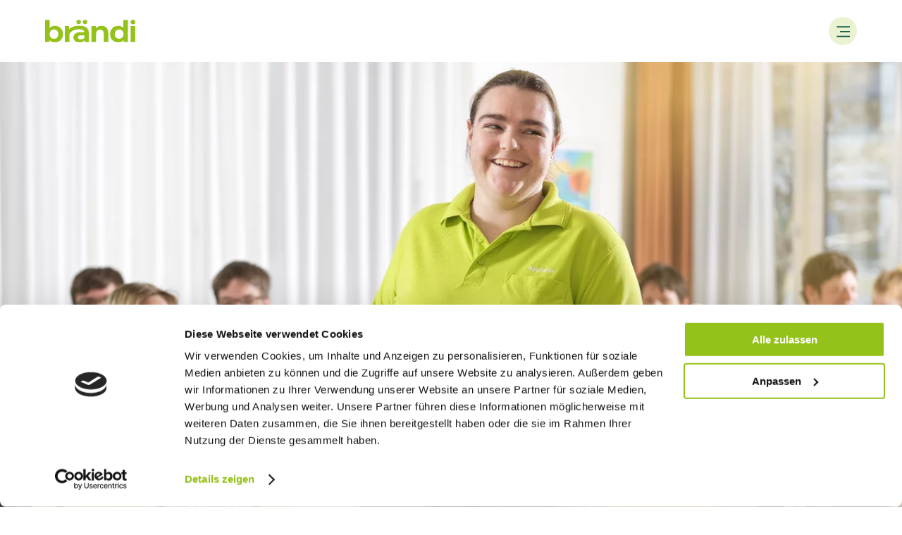

--- FILE ---
content_type: text/html; charset=UTF-8
request_url: https://www.braendi.ch/ueber-uns/standorte/restaurant-rubinette-94
body_size: 14156
content:
<!DOCTYPE html>
<html lang="de-CH">
<head>
    <meta charset="utf-8">
    <meta http-equiv="X-UA-Compatible" content="IE=edge">
    <meta name="viewport" content="width=device-width, initial-scale=1">
                    <title>Restaurant Rubinette</title>
        <meta property="og:title" content="Restaurant Rubinette" />
<meta property="og:description" content="Herzlich willkommen im Restaurant Rubinette in Horw. Erleben Sie das Besondere im Restaurant Rubinette. Wir verarbeiten regionale und saisonale Produkte, u.a. aus unserer Bio-Gärtnerei in Baldegg. Am Mittag bieten wir Tages- und Wochengerichte inkl. Suppe oder Salat an." />
<meta property="og:image" content="https://www.braendi.ch/20-datenobjekte/standorte/Restaurant%20Rubinette/980/image-thumb__980__contentImage/Gastro%20A_0291%20%284000x2998%29.jpg" />
<meta name="description" content="Herzlich willkommen im Restaurant Rubinette in Horw. Erleben Sie das Besondere im Restaurant Rubinette. Wir verarbeiten regionale und saisonale Produkte, u.a. aus unserer Bio-Gärtnerei in Baldegg. Am Mittag bieten wir Tages- und Wochengerichte inkl. Suppe oder Salat an." />

        
    
    <style>
    @font-face {
        font-display: swap;
        font-family: 'QuatroSlab';
        font-style: normal;
        font-weight: 400;
        src: url(/static/fonts/quatro-slab-regular.woff2) format('woff2');
    }
    @font-face {
        font-display: swap;
        font-family: 'QuatroSlab';
        font-style: normal;
        font-weight: 500;
        src: url(/static/fonts/quatro-slab-medium.woff2) format('woff2');
    }
    @font-face {
        font-display: swap;
        font-family: 'Montserrat';
        font-style: normal;
        font-weight: 500;
        src: url(/static/fonts/montserrat-v26-latin-500.woff2) format('woff2');
    }
</style>
                <link rel="stylesheet" href="/build/slider.1efc6f94.css"><link rel="stylesheet" href="/build/app.b044115e.css">
            <link rel="apple-touch-icon" sizes="180x180" href="/static/icons/apple-touch-icon.png">
<link rel="icon" type="image/png" sizes="32x32" href="/static/icons/favicon-32x32.png">
<link rel="icon" type="image/png" sizes="16x16" href="/static/icons/favicon-16x16.png">
<link rel="manifest" href="/static/icons/site.webmanifest">
<link rel="mask-icon" href="/static/icons/safari-pinned-tab.svg" color="#94c11a">
<link rel="shortcut icon" href="/static/icons/favicon.ico">
<meta name="msapplication-TileColor" content="#603cba">
<meta name="msapplication-config" content="/static/icons/browserconfig.xml">
<meta name="theme-color" content="#ffffff">


<!-- Google Tag Manager -->
<script>(function(w,d,s,l,i){w[l]=w[l]||[];w[l].push({'gtm.start':
new Date().getTime(),event:'gtm.js'});var f=d.getElementsByTagName(s)[0],
j=d.createElement(s),dl=l!='dataLayer'?'&l='+l:'';j.async=true;j.src=
'https://www.googletagmanager.com/gtm.js?id='+i+dl;f.parentNode.insertBefore(j,f);
})(window,document,'script','dataLayer','GTM-5T54RGB');</script>
<!-- End Google Tag Manager -->
</head>

<body>


<!-- Google Tag Manager (noscript) -->
<noscript><iframe src="https://www.googletagmanager.com/ns.html?id=GTM-5T54RGB"
height="0" width="0" style="display:none;visibility:hidden"></iframe></noscript>
<!-- End Google Tag Manager (noscript) -->

    <div class="c-page">
                    <header class="c-header">
    <div class="c-header__container">
        <div class="c-header__logo">
            <a class="c-logo" href="/" title="Home" tabindex="-1">
                <img class="c-logo__image" src="/build/images/logo.svg" alt="Logo"/>
            </a>
        </div>
        <div class="c-header__menu-toggle">
            <button type="button" class="c-menu-toggle" aria-label="Menu" aria-controls="header-menu-mobile" onclick="document.body.classList.toggle('nav-open-mobile')"></button>
        </div>
        <div class="c-header__menu-wrapper">
            <div id="header-menu-mobile" class="c-header__menu">
                <div class="c-header__nav-quicklinks">
                    <nav class="c-nav-quicklinks" aria-label="quicklinks">
    <ul class="c-nav-quicklinks__ul">
                                            <li class="c-nav-quicklinks__li  main">
                    <a class="c-nav-quicklinks__link" title="" target="" href="/quicklinks/news-stories">News &amp; Stories</a>
                </li>
                                                <li class="c-nav-quicklinks__li  main">
                    <a class="c-nav-quicklinks__link" title="" target="" href="/quicklinks/stellen">Arbeiten bei Brändi</a>
                </li>
                                                <li class="c-nav-quicklinks__li  main">
                    <a class="c-nav-quicklinks__link" title="" target="" href="/produktion-dienstleistungen/gastronomie">Restaurants</a>
                </li>
                                                                    <li class="c-nav-quicklinks__li  main">
                    <a class="c-nav-quicklinks__link" title="" target="" href="/quicklinks/kontakt">Kontakt</a>
                </li>
                                                <li class="c-nav-quicklinks__li shop main">
                    <a class="c-nav-quicklinks__link" title="" target="_blank" href="https://www.braendi-shop.ch">Onlineshop</a>
                </li>
                                                <li class="c-nav-quicklinks__li donate main">
                    <a class="c-nav-quicklinks__link" title="" target="" href="/spenden">Spenden</a>
                </li>
                                                <li class="c-nav-quicklinks__li search main">
                    <a class="c-nav-quicklinks__link" title="" target="" href="/quicklinks/suche">Suche</a>
                </li>
                                                                                                                                                                    </ul>
</nav>
                </div>
                <div class="c-header__nav-main">
                    <nav class="c-nav-main" aria-label="primary">
    <input type="radio" name="nav-main_state" class="c-nav-main__state" id="nav-main_root" />
    <ul class="c-nav-main__ul  c-nav-main__ul--level1">
            
        
                                                                                                                                                                                                                                                            
            <li class="c-nav-main__li  c-nav-main__li--level1 has-children  main">

                                                    <input type="radio" name="nav-main_state" class="c-nav-main__state" id="nav-main_1_2849" />
                    <label class="c-nav-main__up" for="nav-main_root"></label>
                                                    <a tabindex="0" class="c-nav-main__link  c-nav-main__link--level1" title="" target="" href="/berufliche-integration">Berufliche Integration                            <label class="c-nav-main__down" for="nav-main_1_2849"></label>
                                            </a>
                                                    <ul class="c-nav-main__ul  c-nav-main__ul--level2">
                            
                <li class="c-nav-main__list-title">
            <div class="u-heading  u-heading4">Berufliche Integration</div>
        </li>
    
                                    
            <li class="c-nav-main__li  c-nav-main__li--level2 ">

                                                                    <a tabindex="0" class="c-nav-main__link  c-nav-main__link--level2" title="" target="" href="/arbeiten-stellen-mit-iv-rente">Arbeitsplätze für Menschen mit IV-Rente                    </a>
                                            </li>
                                            
            <li class="c-nav-main__li  c-nav-main__li--level2 ">

                                                                    <a tabindex="0" class="c-nav-main__link  c-nav-main__link--level2" title="" target="" href="/lehre-iv">Lehrstellen für Jugendliche mit IV-Unterstützung                    </a>
                                            </li>
                                                                                                                                                                                                                                                                                                                                            
            <li class="c-nav-main__li  c-nav-main__li--level2 has-children ">

                                                    <input type="radio" name="nav-main_state" class="c-nav-main__state" id="nav-main_2_2930" />
                    <label class="c-nav-main__up" for="nav-main_1_2849"></label>
                                                    <a tabindex="0" class="c-nav-main__link  c-nav-main__link--level2" title="" target="" href="/berufliche-integration/fuer-zuweisende-Stellen">Für zuweisende Stellen                            <label class="c-nav-main__down" for="nav-main_2_2930"></label>
                                            </a>
                                                    <ul class="c-nav-main__ul  c-nav-main__ul--level3">
                            
                <li class="c-nav-main__list-title">
            <div class="u-heading  u-heading4">Für zuweisende Stellen</div>
        </li>
    
                                    
            <li class="c-nav-main__li  c-nav-main__li--level3 ">

                                                                    <a tabindex="0" class="c-nav-main__link  c-nav-main__link--level3" title="" target="" href="/berufliche-integration/fuer-zuweisende-Stellen/anmeldung-kontakt-zuweisende-stellen">Anmeldung und Kontakt für zuweisende Stellen                    </a>
                                            </li>
                                            
            <li class="c-nav-main__li  c-nav-main__li--level3 ">

                                                                    <a tabindex="0" class="c-nav-main__link  c-nav-main__link--level3" title="" target="" href="/berufliche-integration/fuer-zuweisende-Stellen/berufsschule">Berufsschule                    </a>
                                            </li>
                                            
            <li class="c-nav-main__li  c-nav-main__li--level3 ">

                                                                    <a tabindex="0" class="c-nav-main__link  c-nav-main__link--level3" title="" target="" href="/berufliche-integration/fuer-zuweisende-Stellen/autismus-coaching">Autismus-Coaching                    </a>
                                            </li>
                                            
            <li class="c-nav-main__li  c-nav-main__li--level3 ">

                                                                    <a tabindex="0" class="c-nav-main__link  c-nav-main__link--level3" title="" target="" href="/berufliche-integration/fuer-zuweisende-Stellen/integrationsmassnahmen">Integrationsmassnahmen                    </a>
                                            </li>
                                            
            <li class="c-nav-main__li  c-nav-main__li--level3 ">

                                                                    <a tabindex="0" class="c-nav-main__link  c-nav-main__link--level3" title="" target="" href="/berufliche-integration/fuer-zuweisende-Stellen/berufliche-massnahmen">Berufliche Massnahmen                    </a>
                                            </li>
                                            
            <li class="c-nav-main__li  c-nav-main__li--level3 ">

                                                                    <a tabindex="0" class="c-nav-main__link  c-nav-main__link--level3" title="" target="" href="/berufliche-integration/fuer-zuweisende-Stellen/integrationscoaching">Integrationscoaching                    </a>
                                            </li>
            
                    </ul>
                            </li>
                                                                                                                                                        
            <li class="c-nav-main__li  c-nav-main__li--level2 has-children ">

                                                    <input type="radio" name="nav-main_state" class="c-nav-main__state" id="nav-main_2_3064" />
                    <label class="c-nav-main__up" for="nav-main_1_2849"></label>
                                                    <a tabindex="0" class="c-nav-main__link  c-nav-main__link--level2" title="" target="" href="/berufliche-integration/fuer-unternehmen">Für Unternehmen                            <label class="c-nav-main__down" for="nav-main_2_3064"></label>
                                            </a>
                                                    <ul class="c-nav-main__ul  c-nav-main__ul--level3">
                            
                <li class="c-nav-main__list-title">
            <div class="u-heading  u-heading4">Für Unternehmen</div>
        </li>
    
                                    
            <li class="c-nav-main__li  c-nav-main__li--level3 ">

                                                                    <a tabindex="0" class="c-nav-main__link  c-nav-main__link--level3" title="" target="" href="/berufliche-integration/fuer-unternehmen/faq">FAQ: Häufig gestellte Fragen                    </a>
                                            </li>
            
                    </ul>
                            </li>
            
                    </ul>
                            </li>
                                                                                                                                                                                                                                                                                                                                                                                
            <li class="c-nav-main__li  c-nav-main__li--level1 has-children  main">

                                                    <input type="radio" name="nav-main_state" class="c-nav-main__state" id="nav-main_1_3103" />
                    <label class="c-nav-main__up" for="nav-main_root"></label>
                                                    <a tabindex="0" class="c-nav-main__link  c-nav-main__link--level1" title="" target="" href="/wohnen">Wohnen                            <label class="c-nav-main__down" for="nav-main_1_3103"></label>
                                            </a>
                                                    <ul class="c-nav-main__ul  c-nav-main__ul--level2">
                            
                <li class="c-nav-main__list-title">
            <div class="u-heading  u-heading4">Wohnen</div>
        </li>
    
                                    
            <li class="c-nav-main__li  c-nav-main__li--level2 ">

                                                                    <a tabindex="0" class="c-nav-main__link  c-nav-main__link--level2" title="" target="" href="/wohnen">Übersicht                    </a>
                                            </li>
                                            
            <li class="c-nav-main__li  c-nav-main__li--level2 ">

                                                                    <a tabindex="0" class="c-nav-main__link  c-nav-main__link--level2" title="" target="" href="/wohnen/wohnen-in-eigener-wohnung">Wohnen in eigener Wohnung                    </a>
                                            </li>
                                            
            <li class="c-nav-main__li  c-nav-main__li--level2 ">

                                                                    <a tabindex="0" class="c-nav-main__link  c-nav-main__link--level2" title="" target="" href="/wohnen/wohnen-in-einer-wohngemeinschaft">Wohnen in einer Wohngemeinschaft                    </a>
                                            </li>
                                            
            <li class="c-nav-main__li  c-nav-main__li--level2 ">

                                                                    <a tabindex="0" class="c-nav-main__link  c-nav-main__link--level2" title="" target="" href="/wohnen/wohnen-im-wohnhaus">Wohnen im Wohnhaus                    </a>
                                            </li>
                                                                                                                                                                                                                                                                                                        
            <li class="c-nav-main__li  c-nav-main__li--level2 has-children ">

                                                    <input type="radio" name="nav-main_state" class="c-nav-main__state" id="nav-main_2_3202" />
                    <label class="c-nav-main__up" for="nav-main_1_3103"></label>
                                                    <a tabindex="0" class="c-nav-main__link  c-nav-main__link--level2" title="" target="" href="/wohnen/zusatzmodule">Zusatzmodule                            <label class="c-nav-main__down" for="nav-main_2_3202"></label>
                                            </a>
                                                    <ul class="c-nav-main__ul  c-nav-main__ul--level3">
                            
                <li class="c-nav-main__list-title">
            <div class="u-heading  u-heading4">Zusatzmodule</div>
        </li>
    
                                    
            <li class="c-nav-main__li  c-nav-main__li--level3 ">

                                                                    <a tabindex="0" class="c-nav-main__link  c-nav-main__link--level3" title="" target="" href="/wohnen/zusatzmodule/wohnen-intensiv">Wohnen Intensiv                    </a>
                                            </li>
                                            
            <li class="c-nav-main__li  c-nav-main__li--level3 ">

                                                                    <a tabindex="0" class="c-nav-main__link  c-nav-main__link--level3" title="" target="" href="/wohnen/zusatzmodule/wohnen-fragile">Wohnen Fragile                    </a>
                                            </li>
                                            
            <li class="c-nav-main__li  c-nav-main__li--level3 ">

                                                                    <a tabindex="0" class="c-nav-main__link  c-nav-main__link--level3" title="" target="" href="/wohnen/zusatzmodule/wohnen-in-ausbildung">Wohnen in Ausbildung                    </a>
                                            </li>
                                            
            <li class="c-nav-main__li  c-nav-main__li--level3 ">

                                                                    <a tabindex="0" class="c-nav-main__link  c-nav-main__link--level3" title="" target="" href="/wohnen/zusatzmodule/tagesstruktur-wohnen">Tagesstruktur Wohnen                    </a>
                                            </li>
                                            
            <li class="c-nav-main__li  c-nav-main__li--level3 ">

                                                                    <a tabindex="0" class="c-nav-main__link  c-nav-main__link--level3" title="" target="" href="/wohnen/zusatzmodule/wohnschule-wohntraining">Wohnschule                    </a>
                                            </li>
            
                    </ul>
                            </li>
                                            
            <li class="c-nav-main__li  c-nav-main__li--level2 ">

                                                                    <a tabindex="0" class="c-nav-main__link  c-nav-main__link--level2" title="" target="" href="/wohnen/freie-wohnplaetze">Freie Wohnplätze                    </a>
                                            </li>
                                            
            <li class="c-nav-main__li  c-nav-main__li--level2 ">

                                                                    <a tabindex="0" class="c-nav-main__link  c-nav-main__link--level2" title="" target="" href="/neubau-horw">Neubau Wohnen Stöckli Horw                    </a>
                                            </li>
            
                    </ul>
                            </li>
                                                                                                                                                                                                                                                                                                                                                                                                                                                                                                                                                                                                                                                                                                                                                                                            
            <li class="c-nav-main__li  c-nav-main__li--level1 has-children  main">

                                                    <input type="radio" name="nav-main_state" class="c-nav-main__state" id="nav-main_1_3353" />
                    <label class="c-nav-main__up" for="nav-main_root"></label>
                                                    <a tabindex="0" class="c-nav-main__link  c-nav-main__link--level1" title="" target="" href="/produktion-dienstleistungen">Produktion &amp; Dienstleistung                            <label class="c-nav-main__down" for="nav-main_1_3353"></label>
                                            </a>
                                                    <ul class="c-nav-main__ul  c-nav-main__ul--level2">
                            
                <li class="c-nav-main__list-title">
            <div class="u-heading  u-heading4">Produktion &amp; Dienstleistung</div>
        </li>
    
                                    
            <li class="c-nav-main__li  c-nav-main__li--level2 ">

                                                                    <a tabindex="0" class="c-nav-main__link  c-nav-main__link--level2" title="" target="" href="/produktion-dienstleistungen">Übersicht                    </a>
                                            </li>
                                            
            <li class="c-nav-main__li  c-nav-main__li--level2 ">

                                                                    <a tabindex="0" class="c-nav-main__link  c-nav-main__link--level2" title="" target="" href="/produktion-dienstleistungen/kontakt">Kontakt                    </a>
                                            </li>
                                            
            <li class="c-nav-main__li  c-nav-main__li--level2 ">

                                                                    <a tabindex="0" class="c-nav-main__link  c-nav-main__link--level2" title="" target="" href="/produktion-dienstleistungen/referenzen">Referenzen                    </a>
                                            </li>
                                            
            <li class="c-nav-main__li  c-nav-main__li--level2 ">

                                                                    <a tabindex="0" class="c-nav-main__link  c-nav-main__link--level2" title="" target="" href="/produktion-dienstleistungen/ecommerce-fulfillment">E-Commerce Fulfillment                    </a>
                                            </li>
                                            
            <li class="c-nav-main__li  c-nav-main__li--level2 ">

                                                                    <a tabindex="0" class="c-nav-main__link  c-nav-main__link--level2" title="" target="_blank" href="/produkte">Eigenprodukte und Kreatives                    </a>
                                            </li>
                                                                                                                                                        
            <li class="c-nav-main__li  c-nav-main__li--level2 has-children ">

                                                    <input type="radio" name="nav-main_state" class="c-nav-main__state" id="nav-main_2_3464" />
                    <label class="c-nav-main__up" for="nav-main_1_3353"></label>
                                                    <a tabindex="0" class="c-nav-main__link  c-nav-main__link--level2" title="" target="" href="/produktion-dienstleistungen/elektrotechnik">Elektrotechnik                            <label class="c-nav-main__down" for="nav-main_2_3464"></label>
                                            </a>
                                                    <ul class="c-nav-main__ul  c-nav-main__ul--level3">
                            
                <li class="c-nav-main__list-title">
            <div class="u-heading  u-heading4">Elektrotechnik</div>
        </li>
    
                                    
            <li class="c-nav-main__li  c-nav-main__li--level3 ">

                                                                    <a tabindex="0" class="c-nav-main__link  c-nav-main__link--level3" title="" target="" href="/produktion-dienstleistungen/elektrotechnik/kabelkonfektion">Kabelkonfektion                    </a>
                                            </li>
            
                    </ul>
                            </li>
                                            
            <li class="c-nav-main__li  c-nav-main__li--level2 ">

                                                                    <a tabindex="0" class="c-nav-main__link  c-nav-main__link--level2" title="" target="" href="/produktion-dienstleistungen/facilityservice">Facilityservice                    </a>
                                            </li>
                                                                                                                                                                                                                                                                                                        
            <li class="c-nav-main__li  c-nav-main__li--level2 has-children ">

                                                    <input type="radio" name="nav-main_state" class="c-nav-main__state" id="nav-main_2_3502" />
                    <label class="c-nav-main__up" for="nav-main_1_3353"></label>
                                                    <a tabindex="0" class="c-nav-main__link  c-nav-main__link--level2" title="" target="" href="/produktion-dienstleistungen/gaertnerei">Gärtnerei                            <label class="c-nav-main__down" for="nav-main_2_3502"></label>
                                            </a>
                                                    <ul class="c-nav-main__ul  c-nav-main__ul--level3">
                            
                <li class="c-nav-main__list-title">
            <div class="u-heading  u-heading4">Gärtnerei</div>
        </li>
    
                                    
            <li class="c-nav-main__li  c-nav-main__li--level3 ">

                                                                    <a tabindex="0" class="c-nav-main__link  c-nav-main__link--level3" title="" target="" href="/produktion-dienstleistungen/gaertnerei/blumen-und-floristik">Blumen und Floristik                    </a>
                                            </li>
                                            
            <li class="c-nav-main__li  c-nav-main__li--level3 ">

                                                                    <a tabindex="0" class="c-nav-main__link  c-nav-main__link--level3" title="" target="" href="/produktion-dienstleistungen/gaertnerei/gartenbau-und-gartenpflege">Gartenbau und Gartenpflege                    </a>
                                            </li>
                                            
            <li class="c-nav-main__li  c-nav-main__li--level3 ">

                                                                    <a tabindex="0" class="c-nav-main__link  c-nav-main__link--level3" title="" target="" href="/produktion-dienstleistungen/gaertnerei/grabpflege">Grabpflege                    </a>
                                            </li>
                                            
            <li class="c-nav-main__li  c-nav-main__li--level3 ">

                                                                    <a tabindex="0" class="c-nav-main__link  c-nav-main__link--level3" title="" target="" href="/produktion-dienstleistungen/gaertnerei/pflanzen-und-gartenbedarf">Pflanzen und Gartenbedarf                    </a>
                                            </li>
                                            
            <li class="c-nav-main__li  c-nav-main__li--level3 ">

                                                                    <a tabindex="0" class="c-nav-main__link  c-nav-main__link--level3" title="" target="" href="/produktion-dienstleistungen/gaertnerei/bio-pflanzen-und-doerrprodukte">Bio-Pflanzen und Dörrprodukte                    </a>
                                            </li>
            
                    </ul>
                            </li>
                                                                                                                                                        
            <li class="c-nav-main__li  c-nav-main__li--level2 has-children ">

                                                    <input type="radio" name="nav-main_state" class="c-nav-main__state" id="nav-main_2_3607" />
                    <label class="c-nav-main__up" for="nav-main_1_3353"></label>
                                                    <a tabindex="0" class="c-nav-main__link  c-nav-main__link--level2" title="" target="" href="/produktion-dienstleistungen/gastronomie">Gastronomie                            <label class="c-nav-main__down" for="nav-main_2_3607"></label>
                                            </a>
                                                    <ul class="c-nav-main__ul  c-nav-main__ul--level3">
                            
                <li class="c-nav-main__list-title">
            <div class="u-heading  u-heading4">Gastronomie</div>
        </li>
    
                                    
            <li class="c-nav-main__li  c-nav-main__li--level3 ">

                                                                    <a tabindex="0" class="c-nav-main__link  c-nav-main__link--level3" title="" target="" href="/produktion-dienstleistungen/gastronomie/ihr-anlass-bei-braendi">Ihr Anlass bei Brändi                    </a>
                                            </li>
            
                    </ul>
                            </li>
                                            
            <li class="c-nav-main__li  c-nav-main__li--level2 ">

                                                                    <a tabindex="0" class="c-nav-main__link  c-nav-main__link--level2" title="Holzbearbeitung" target="" href="/produktion-dienstleistungen/holzbearbeitung">Holzbearbeitung                    </a>
                                            </li>
                                                                                                                                                                                            
            <li class="c-nav-main__li  c-nav-main__li--level2 has-children ">

                                                    <input type="radio" name="nav-main_state" class="c-nav-main__state" id="nav-main_2_3683" />
                    <label class="c-nav-main__up" for="nav-main_1_3353"></label>
                                                    <a tabindex="0" class="c-nav-main__link  c-nav-main__link--level2" title="" target="" href="/produktion-dienstleistungen/kaufmaennische-arbeiten">Kaufmännische Arbeiten                            <label class="c-nav-main__down" for="nav-main_2_3683"></label>
                                            </a>
                                                    <ul class="c-nav-main__ul  c-nav-main__ul--level3">
                            
                <li class="c-nav-main__list-title">
            <div class="u-heading  u-heading4">Kaufmännische Arbeiten</div>
        </li>
    
                                    
            <li class="c-nav-main__li  c-nav-main__li--level3 ">

                                                                    <a tabindex="0" class="c-nav-main__link  c-nav-main__link--level3" title="" target="" href="/produktion-dienstleistungen/kaufmaennische-arbeiten/contact-center">Contact Center                    </a>
                                            </li>
                                            
            <li class="c-nav-main__li  c-nav-main__li--level3 ">

                                                                    <a tabindex="0" class="c-nav-main__link  c-nav-main__link--level3" title="" target="" href="/produktion-dienstleistungen/kaufmaennische-arbeiten/projekt-restwert">Wir verkaufen Ihre Artikel auf ricardo.ch                    </a>
                                            </li>
            
                    </ul>
                            </li>
                                                                                                                                                        
            <li class="c-nav-main__li  c-nav-main__li--level2 has-children ">

                                                    <input type="radio" name="nav-main_state" class="c-nav-main__state" id="nav-main_2_3743" />
                    <label class="c-nav-main__up" for="nav-main_1_3353"></label>
                                                    <a tabindex="0" class="c-nav-main__link  c-nav-main__link--level2" title="" target="" href="/produktion-dienstleistungen/kommissionieren-und-logistik">Kommissionieren und Logistik                            <label class="c-nav-main__down" for="nav-main_2_3743"></label>
                                            </a>
                                                    <ul class="c-nav-main__ul  c-nav-main__ul--level3">
                            
                <li class="c-nav-main__list-title">
            <div class="u-heading  u-heading4">Kommissionieren und Logistik</div>
        </li>
    
                                    
            <li class="c-nav-main__li  c-nav-main__li--level3 ">

                                                                    <a tabindex="0" class="c-nav-main__link  c-nav-main__link--level3" title="" target="" href="/produktion-dienstleistungen/kommissionieren-und-logistik/verpacken-von-lebensmitteln">Lebensmittel verpacken                    </a>
                                            </li>
            
                    </ul>
                            </li>
                                                                                                                                                        
            <li class="c-nav-main__li  c-nav-main__li--level2 has-children ">

                                                    <input type="radio" name="nav-main_state" class="c-nav-main__state" id="nav-main_2_3815" />
                    <label class="c-nav-main__up" for="nav-main_1_3353"></label>
                                                    <a tabindex="0" class="c-nav-main__link  c-nav-main__link--level2" title="" target="" href="/produktion-dienstleistungen/lebensmittelproduktion">Lebensmittelproduktion                            <label class="c-nav-main__down" for="nav-main_2_3815"></label>
                                            </a>
                                                    <ul class="c-nav-main__ul  c-nav-main__ul--level3">
                            
                <li class="c-nav-main__list-title">
            <div class="u-heading  u-heading4">Lebensmittelproduktion</div>
        </li>
    
                                    
            <li class="c-nav-main__li  c-nav-main__li--level3 ">

                                                                    <a tabindex="0" class="c-nav-main__link  c-nav-main__link--level3" title="" target="" href="/produktion-dienstleistungen/lebensmittelproduktion/schokolade">schokolade                    </a>
                                            </li>
            
                    </ul>
                            </li>
                                            
            <li class="c-nav-main__li  c-nav-main__li--level2 ">

                                                                    <a tabindex="0" class="c-nav-main__link  c-nav-main__link--level2" title="" target="" href="/produktion-dienstleistungen/metallbearbeitung">Metallbearbeitung                    </a>
                                            </li>
                                                                                                                                                        
            <li class="c-nav-main__li  c-nav-main__li--level2 has-children ">

                                                    <input type="radio" name="nav-main_state" class="c-nav-main__state" id="nav-main_2_3845" />
                    <label class="c-nav-main__up" for="nav-main_1_3353"></label>
                                                    <a tabindex="0" class="c-nav-main__link  c-nav-main__link--level2" title="" target="" href="/produktion-dienstleistungen/montage-und-assembling">Montage und Assembling                            <label class="c-nav-main__down" for="nav-main_2_3845"></label>
                                            </a>
                                                    <ul class="c-nav-main__ul  c-nav-main__ul--level3">
                            
                <li class="c-nav-main__list-title">
            <div class="u-heading  u-heading4">Montage und Assembling</div>
        </li>
    
                                    
            <li class="c-nav-main__li  c-nav-main__li--level3 ">

                                                                    <a tabindex="0" class="c-nav-main__link  c-nav-main__link--level3" title="" target="" href="/produktion-dienstleistungen/montage-und-assembling/baugruppenmontage-und-apparatemontage">Baugruppenmontage und Apparatemontage                    </a>
                                            </li>
            
                    </ul>
                            </li>
                                                                                                                                                        
            <li class="c-nav-main__li  c-nav-main__li--level2 has-children ">

                                                    <input type="radio" name="nav-main_state" class="c-nav-main__state" id="nav-main_2_3916" />
                    <label class="c-nav-main__up" for="nav-main_1_3353"></label>
                                                    <a tabindex="0" class="c-nav-main__link  c-nav-main__link--level2" title="" target="" href="/produktion-dienstleistungen/papierverarbeitung">Papierverarbeitung                            <label class="c-nav-main__down" for="nav-main_2_3916"></label>
                                            </a>
                                                    <ul class="c-nav-main__ul  c-nav-main__ul--level3">
                            
                <li class="c-nav-main__list-title">
            <div class="u-heading  u-heading4">Papierverarbeitung</div>
        </li>
    
                                    
            <li class="c-nav-main__li  c-nav-main__li--level3 ">

                                                                    <a tabindex="0" class="c-nav-main__link  c-nav-main__link--level3" title="" target="" href="/produktion-dienstleistungen/papierverarbeitung/digitaldruck-und-lettershop">Digitaldruck und Lettershop                    </a>
                                            </li>
            
                    </ul>
                            </li>
                                            
            <li class="c-nav-main__li  c-nav-main__li--level2 ">

                                                                    <a tabindex="0" class="c-nav-main__link  c-nav-main__link--level2" title="" target="" href="/produktion-dienstleistungen/personalverleih">Personalverleih                    </a>
                                            </li>
                                            
            <li class="c-nav-main__li  c-nav-main__li--level2 ">

                                                                    <a tabindex="0" class="c-nav-main__link  c-nav-main__link--level2" title="" target="" href="/produktion-dienstleistungen/textilverarbeitung">Textilverarbeitung                    </a>
                                            </li>
            
                    </ul>
                            </li>
                                                                                                                                                                                                                                                                                                                                                                                                                                                        
            <li class="c-nav-main__li  c-nav-main__li--level1 has-children desktop-hide-children main">

                                                    <input type="radio" name="nav-main_state" class="c-nav-main__state" id="nav-main_1_3966" />
                    <label class="c-nav-main__up" for="nav-main_root"></label>
                                                    <a tabindex="0" class="c-nav-main__link  c-nav-main__link--level1" title="" target="" href="/produkte">Produkte                            <label class="c-nav-main__down" for="nav-main_1_3966"></label>
                                            </a>
                                                    <ul class="c-nav-main__ul  c-nav-main__ul--level2">
                            
                <li class="c-nav-main__list-title">
            <div class="u-heading  u-heading4">Produkte</div>
        </li>
    
                                    
            <li class="c-nav-main__li  c-nav-main__li--level2 ">

                                                                    <a tabindex="0" class="c-nav-main__link  c-nav-main__link--level2" title="" target="" href="/produkte/braendi-shops">Brändi Shops                    </a>
                                            </li>
                                                                                                                                                        
            <li class="c-nav-main__li  c-nav-main__li--level2 has-children ">

                                                    <input type="radio" name="nav-main_state" class="c-nav-main__state" id="nav-main_2_4047" />
                    <label class="c-nav-main__up" for="nav-main_1_3966"></label>
                                                    <a tabindex="0" class="c-nav-main__link  c-nav-main__link--level2" title="" target="" href="/produkte/braendi-karten">Brändi Karten                            <label class="c-nav-main__down" for="nav-main_2_4047"></label>
                                            </a>
                                                    <ul class="c-nav-main__ul  c-nav-main__ul--level3">
                            
                <li class="c-nav-main__list-title">
            <div class="u-heading  u-heading4">Brändi Karten</div>
        </li>
    
                                    
            <li class="c-nav-main__li  c-nav-main__li--level3 ">

                                                                    <a tabindex="0" class="c-nav-main__link  c-nav-main__link--level3" title="" target="" href="/produkte/braendi-karten/bestellbestaetigung">Bestellbestätigung                    </a>
                                            </li>
            
                    </ul>
                            </li>
                                            
            <li class="c-nav-main__li  c-nav-main__li--level2 ">

                                                                    <a tabindex="0" class="c-nav-main__link  c-nav-main__link--level2" title="" target="" href="/produkte/mobiliarprogramm">mobiliarprogramm                    </a>
                                            </li>
                                            
            <li class="c-nav-main__li  c-nav-main__li--level2 ">

                                                                    <a tabindex="0" class="c-nav-main__link  c-nav-main__link--level2" title="" target="" href="/produkte/caminos">Brändi Caminos                    </a>
                                            </li>
                                                        
            <li class="c-nav-main__li  c-nav-main__li--level2 ">

                                                                    <a tabindex="0" class="c-nav-main__link  c-nav-main__link--level2" title="" target="" href="/produkte/kids%20alt">Brändi Kids                    </a>
                                            </li>
                                            
            <li class="c-nav-main__li  c-nav-main__li--level2 ">

                                                                    <a tabindex="0" class="c-nav-main__link  c-nav-main__link--level2" title="" target="" href="/produkte/kreativ-artikel">Kreativ-Artikel                    </a>
                                            </li>
                                            
            <li class="c-nav-main__li  c-nav-main__li--level2 ">

                                                                    <a tabindex="0" class="c-nav-main__link  c-nav-main__link--level2" title="" target="" href="/produkte/multi-grillspiess">Brändi Multi-Grillspiess                    </a>
                                            </li>
                        
                    </ul>
                            </li>
                                                                                                                                                                                                                                                                                                                                                                                                                    
            <li class="c-nav-main__li  c-nav-main__li--level1 has-children  main active mainactive">

                                                    <input type="radio" name="nav-main_state" class="c-nav-main__state" id="nav-main_1_4305" checked/>
                    <label class="c-nav-main__up" for="nav-main_root"></label>
                                                    <a tabindex="0" class="c-nav-main__link  c-nav-main__link--level1" title="" target="" href="/ueber-uns">Über uns                            <label class="c-nav-main__down" for="nav-main_1_4305"></label>
                                            </a>
                                                    <ul class="c-nav-main__ul  c-nav-main__ul--level2">
                            
                <li class="c-nav-main__list-title">
            <div class="u-heading  u-heading4">Über uns</div>
        </li>
    
                                    
            <li class="c-nav-main__li  c-nav-main__li--level2 ">

                                                                    <a tabindex="0" class="c-nav-main__link  c-nav-main__link--level2" title="" target="" href="/ueber-uns/kurzinformationen">Kurzinformationen                    </a>
                                            </li>
                                            
            <li class="c-nav-main__li  c-nav-main__li--level2 ">

                                                                    <a tabindex="0" class="c-nav-main__link  c-nav-main__link--level2" title="" target="" href="/ueber-uns/geschaeftsleitung-stiftungsrat">Geschäftsleitung &amp; Stiftungsrat                    </a>
                                            </li>
                                            
            <li class="c-nav-main__li  c-nav-main__li--level2 ">

                                                                    <a tabindex="0" class="c-nav-main__link  c-nav-main__link--level2" title="Organigramm" target="_blank" href="/10-website/10-ueber-uns/Organigramm%20Stiftung%20Br%C3%A4ndi%20Stand%201.1.26.pdf">Organigramm                    </a>
                                            </li>
                                            
            <li class="c-nav-main__li  c-nav-main__li--level2 ">

                                                                    <a tabindex="0" class="c-nav-main__link  c-nav-main__link--level2" title="" target="" href="/ueber-uns/ombudsstelle">Ombudsstelle                    </a>
                                            </li>
                                            
            <li class="c-nav-main__li  c-nav-main__li--level2 ">

                                                                    <a tabindex="0" class="c-nav-main__link  c-nav-main__link--level2" title="" target="" href="/ueber-uns/unsere-standorte">Unsere Standorte                    </a>
                                            </li>
                                            
            <li class="c-nav-main__li  c-nav-main__li--level2 ">

                                                                    <a tabindex="0" class="c-nav-main__link  c-nav-main__link--level2" title="" target="" href="/ueber-uns/agogische-grundhaltung">Agogische Grundhaltung                    </a>
                                            </li>
                                            
            <li class="c-nav-main__li  c-nav-main__li--level2 ">

                                                                    <a tabindex="0" class="c-nav-main__link  c-nav-main__link--level2" title="" target="" href="/ueber-uns/pr%C3%A4vention-grenzverletzungen">Prävention Grenzverletzung                    </a>
                                            </li>
                                            
            <li class="c-nav-main__li  c-nav-main__li--level2 ">

                                                                    <a tabindex="0" class="c-nav-main__link  c-nav-main__link--level2" title="" target="" href="/ueber-uns/mehr-moeglich-machen">Mehr möglich machen                    </a>
                                            </li>
            
                    </ul>
                            </li>
                                                                                                                                    
    </ul>
</nav>
                </div>
            </div>
        </div>
    </div>
</header>
        <main class="c-main">
            <div class="c-main__heading">
                    <div class="c-location-detail">
                    <div class="c-location-detail__image  c-heading-image">
                    <picture class="o-picture  o-picture--cover  o-picture--fullsize">
	<source srcset="/20-datenobjekte/standorte/Restaurant%20Rubinette/980/image-thumb__980__headingImage/Gastro%20A_0291%20%284000x2998%29~-~media--4c743a3b--query.webp 1x, /20-datenobjekte/standorte/Restaurant%20Rubinette/980/image-thumb__980__headingImage/Gastro%20A_0291%20%284000x2998%29~-~media--4c743a3b--query@2x.webp 2x" media="(min-width: 1400px)" width="600" height="449" type="image/webp" />
	<source srcset="/20-datenobjekte/standorte/Restaurant%20Rubinette/980/image-thumb__980__headingImage/Gastro%20A_0291%20%284000x2998%29~-~media--4c743a3b--query.jpg 1x, /20-datenobjekte/standorte/Restaurant%20Rubinette/980/image-thumb__980__headingImage/Gastro%20A_0291%20%284000x2998%29~-~media--4c743a3b--query@2x.jpg 2x" media="(min-width: 1400px)" width="600" height="449" type="image/jpeg" />
	<source srcset="/20-datenobjekte/standorte/Restaurant%20Rubinette/980/image-thumb__980__headingImage/Gastro%20A_0291%20%284000x2998%29~-~media--64e0848c--query.webp 1x, /20-datenobjekte/standorte/Restaurant%20Rubinette/980/image-thumb__980__headingImage/Gastro%20A_0291%20%284000x2998%29~-~media--64e0848c--query@2x.webp 2x" media="(min-width: 800px)" width="600" height="449" type="image/webp" />
	<source srcset="/20-datenobjekte/standorte/Restaurant%20Rubinette/980/image-thumb__980__headingImage/Gastro%20A_0291%20%284000x2998%29~-~media--64e0848c--query.jpg 1x, /20-datenobjekte/standorte/Restaurant%20Rubinette/980/image-thumb__980__headingImage/Gastro%20A_0291%20%284000x2998%29~-~media--64e0848c--query@2x.jpg 2x" media="(min-width: 800px)" width="600" height="449" type="image/jpeg" />
	<source srcset="/20-datenobjekte/standorte/Restaurant%20Rubinette/980/image-thumb__980__headingImage/Gastro%20A_0291%20%284000x2998%29.webp 1x, /20-datenobjekte/standorte/Restaurant%20Rubinette/980/image-thumb__980__headingImage/Gastro%20A_0291%20%284000x2998%29@2x.webp 2x" width="600" height="449" type="image/webp" />
	<source srcset="/20-datenobjekte/standorte/Restaurant%20Rubinette/980/image-thumb__980__headingImage/Gastro%20A_0291%20%284000x2998%29.jpg 1x, /20-datenobjekte/standorte/Restaurant%20Rubinette/980/image-thumb__980__headingImage/Gastro%20A_0291%20%284000x2998%29@2x.jpg 2x" width="600" height="449" type="image/jpeg" />
	<img style="object-position: 56.25% 17.54966887%;" src="/20-datenobjekte/standorte/Restaurant%20Rubinette/980/image-thumb__980__headingImage/Gastro%20A_0291%20%284000x2998%29.jpg" width="600" height="449" alt="" loading="lazy" srcset="/20-datenobjekte/standorte/Restaurant%20Rubinette/980/image-thumb__980__headingImage/Gastro%20A_0291%20%284000x2998%29.jpg 1x, /20-datenobjekte/standorte/Restaurant%20Rubinette/980/image-thumb__980__headingImage/Gastro%20A_0291%20%284000x2998%29@2x.jpg 2x" />
</picture>

                                    <div class="c-location-detail__logo-container">
                        <div class="o-wrapper">
                            <div class="c-location-detail__logo">
                                <picture class="o-picture  o-picture--fullsize  o-picture--contain">
	<source srcset="/20-datenobjekte/standorte/Restaurant%20Rubinette/524/image-thumb__524__contentImage/60%20x%2028.6%20mm%20ohne%20Adresse%20Web~-~media--64e0848c--query.webp 1x, /20-datenobjekte/standorte/Restaurant%20Rubinette/524/image-thumb__524__contentImage/60%20x%2028.6%20mm%20ohne%20Adresse%20Web~-~media--64e0848c--query@2x.webp 2x" media="(min-width: 800px)" width="700" height="445" type="image/webp" />
	<source srcset="/20-datenobjekte/standorte/Restaurant%20Rubinette/524/image-thumb__524__contentImage/60%20x%2028.6%20mm%20ohne%20Adresse%20Web~-~media--64e0848c--query.png 1x, /20-datenobjekte/standorte/Restaurant%20Rubinette/524/image-thumb__524__contentImage/60%20x%2028.6%20mm%20ohne%20Adresse%20Web~-~media--64e0848c--query@2x.png 2x" media="(min-width: 800px)" width="700" height="445" type="image/png" />
	<source srcset="/20-datenobjekte/standorte/Restaurant%20Rubinette/524/image-thumb__524__contentImage/60%20x%2028.6%20mm%20ohne%20Adresse%20Web.webp 1x, /20-datenobjekte/standorte/Restaurant%20Rubinette/524/image-thumb__524__contentImage/60%20x%2028.6%20mm%20ohne%20Adresse%20Web@2x.webp 2x" width="700" height="445" type="image/webp" />
	<source srcset="/20-datenobjekte/standorte/Restaurant%20Rubinette/524/image-thumb__524__contentImage/60%20x%2028.6%20mm%20ohne%20Adresse%20Web.png 1x, /20-datenobjekte/standorte/Restaurant%20Rubinette/524/image-thumb__524__contentImage/60%20x%2028.6%20mm%20ohne%20Adresse%20Web@2x.png 2x" width="700" height="445" type="image/png" />
	<img src="/20-datenobjekte/standorte/Restaurant%20Rubinette/524/image-thumb__524__contentImage/60%20x%2028.6%20mm%20ohne%20Adresse%20Web.png" width="700" height="445" alt="" loading="lazy" srcset="/20-datenobjekte/standorte/Restaurant%20Rubinette/524/image-thumb__524__contentImage/60%20x%2028.6%20mm%20ohne%20Adresse%20Web.png 1x, /20-datenobjekte/standorte/Restaurant%20Rubinette/524/image-thumb__524__contentImage/60%20x%2028.6%20mm%20ohne%20Adresse%20Web@2x.png 2x" />
</picture>

                            </div>
                        </div>
                    </div>
                            </div>
                <div class="o-wrapper">
            <div class="c-location-detail__heading">
                <h1 class="c-location-detail__title">Restaurant Rubinette</h1>
                <div class="c-location-detail__lead">Herzlich willkommen im Restaurant Rubinette in Horw. Erleben Sie das Besondere im Restaurant Rubinette. Wir verarbeiten regionale und saisonale Produkte, u.a. aus unserer Bio-Gärtnerei in Baldegg. Am Mittag bieten wir Tages- und Wochengerichte inkl. Suppe oder Salat an.</div>
                <div class="c-location-detail__location">
                    <div><strong>Standort</strong></div>
                    <p class="c-location-detail__detail-text">
                        Stiftung Brändi<br/>
                        Restaurant Rubinette<br/>
                        Brändistrasse 27<br />
                        6048 Horw
                    </p>
                                                                <p class="c-location-detail__detail-text">
                            <a href="tel:041 349 06 06">041 349 06 06</a>
                        </p>
                                                                <p class="c-location-detail__detail-text">
                            <a href="mailto:rubinette@braendi.ch">rubinette@braendi.ch</a>
                        </p>
                                    </div>
                                    <div class="c-location-detail__opening-hours">
                        <div><strong>Öffnungszeiten</strong></div>
                        <div class="c-location-detail__detail-text">
                            Montag bis Freitag <br />
08.00 – 16.00 Uhr<br />
<br />
Mittagessen<br />
11.30 – 13.00 Uhr<br />
<br />
Events an Werk- und Samstagen auf Anfrage. Spezielle Öffnungszeiten finden Sie weiter unten.
                        </div>
                    </div>
                                                    <div class="c-location-detail__links">
                        <a href="/quicklinks/restaurants/rubinette/menu-aktuell" target="_blank" title="" class="o-button  o-button--secondary  o-button--green">
                                        Menü aktuelle Woche
                                    </a><a href="/quicklinks/restaurants/rubinette/menu-naechste" target="_blank" title="" class="o-button  o-button--secondary  o-button--green">
                                        Menü nächste Woche
                                    </a><a href="/newsletter/newsletter-menueplan-rubinette" target="" title="" class="o-button  o-button--secondary  o-button--green">
                                        Menüplan abonnieren
                                    </a>                    </div>
                            </div>
        </div>
    </div>

            </div>
            <div class="c-main__content">
                <div class="o-wrapper">
                                            <div class="o-block  o-block--bottom-medium" >
        <div class="o-breakout">
        <div class="o-breakout__inner  o-asset-slider  has-nav">
            <section class="js-slider splide" data-facility="asset" data-splide="{&quot;heightRatio&quot;:null,&quot;arrows&quot;:true,&quot;drag&quot;:true,&quot;height&quot;:null,&quot;gap&quot;:&quot;25px&quot;}">
                <div class="splide__arrows  o-slider-arrows  o-slider-arrows--top-right">
    <button class="splide__arrow  splide__arrow--prev  o-slider-arrows__arrow  o-slider-arrows__arrow--prev" type="button">
        <svg xmlns="http://www.w3.org/2000/svg" width="22" height="16" viewBox="0 0 22 16" fill="none">
            <path d="M8 1L1 8L8 15" stroke="white" stroke-width="2" stroke-linecap="round" stroke-linejoin="round"/>
            <path d="M21 8L0.999999 8" stroke="white" stroke-width="2" stroke-linecap="round"/>
        </svg>
    </button>
    <button class="splide__arrow splide__arrow--next  o-slider-arrows__arrow  o-slider-arrows__arrow--next" type="button">
        <svg xmlns="http://www.w3.org/2000/svg" width="22" height="16" viewBox="0 0 22 16" fill="none">
            <path d="M14 1L21 8L14 15" stroke="white" stroke-width="2" stroke-linecap="round" stroke-linejoin="round"/>
            <path d="M1 8L21 8" stroke="white" stroke-width="2" stroke-linecap="round"/>
        </svg>
    </button>
</div>                <div class="splide__track">
                    <ul class="splide__list">
                                                <li class="splide__slide  o-asset-slider__slide  o-asset-slider__slide--fullwidth" style="aspect-ratio:1.778;">
                    <picture class="o-picture  o-picture--cover  o-picture--fullwidth">
	<source srcset="/20-datenobjekte/standorte/Restaurant%20Rubinette/529/image-thumb__529__slideImage/Gastro%20A_0235%20%282000x1499%29~-~media--4c743a3b--query.webp 1x, /20-datenobjekte/standorte/Restaurant%20Rubinette/529/image-thumb__529__slideImage/Gastro%20A_0235%20%282000x1499%29~-~media--4c743a3b--query@2x.webp 2x" media="(min-width: 1400px)" width="600" height="449" type="image/webp" />
	<source srcset="/20-datenobjekte/standorte/Restaurant%20Rubinette/529/image-thumb__529__slideImage/Gastro%20A_0235%20%282000x1499%29~-~media--4c743a3b--query.jpg 1x, /20-datenobjekte/standorte/Restaurant%20Rubinette/529/image-thumb__529__slideImage/Gastro%20A_0235%20%282000x1499%29~-~media--4c743a3b--query@2x.jpg 2x" media="(min-width: 1400px)" width="600" height="449" type="image/jpeg" />
	<source srcset="/20-datenobjekte/standorte/Restaurant%20Rubinette/529/image-thumb__529__slideImage/Gastro%20A_0235%20%282000x1499%29~-~media--64e0848c--query.webp 1x, /20-datenobjekte/standorte/Restaurant%20Rubinette/529/image-thumb__529__slideImage/Gastro%20A_0235%20%282000x1499%29~-~media--64e0848c--query@2x.webp 2x" media="(min-width: 800px)" width="600" height="449" type="image/webp" />
	<source srcset="/20-datenobjekte/standorte/Restaurant%20Rubinette/529/image-thumb__529__slideImage/Gastro%20A_0235%20%282000x1499%29~-~media--64e0848c--query.jpg 1x, /20-datenobjekte/standorte/Restaurant%20Rubinette/529/image-thumb__529__slideImage/Gastro%20A_0235%20%282000x1499%29~-~media--64e0848c--query@2x.jpg 2x" media="(min-width: 800px)" width="600" height="449" type="image/jpeg" />
	<source srcset="/20-datenobjekte/standorte/Restaurant%20Rubinette/529/image-thumb__529__slideImage/Gastro%20A_0235%20%282000x1499%29.webp 1x, /20-datenobjekte/standorte/Restaurant%20Rubinette/529/image-thumb__529__slideImage/Gastro%20A_0235%20%282000x1499%29@2x.webp 2x" width="600" height="449" type="image/webp" />
	<source srcset="/20-datenobjekte/standorte/Restaurant%20Rubinette/529/image-thumb__529__slideImage/Gastro%20A_0235%20%282000x1499%29.jpg 1x, /20-datenobjekte/standorte/Restaurant%20Rubinette/529/image-thumb__529__slideImage/Gastro%20A_0235%20%282000x1499%29@2x.jpg 2x" width="600" height="449" type="image/jpeg" />
	<img style="aspect-ratio:1.778; object-position: 52.5625% 34.974958263773%;" src="/20-datenobjekte/standorte/Restaurant%20Rubinette/529/image-thumb__529__slideImage/Gastro%20A_0235%20%282000x1499%29.jpg" width="600" height="449" alt="" loading="lazy" srcset="/20-datenobjekte/standorte/Restaurant%20Rubinette/529/image-thumb__529__slideImage/Gastro%20A_0235%20%282000x1499%29.jpg 1x, /20-datenobjekte/standorte/Restaurant%20Rubinette/529/image-thumb__529__slideImage/Gastro%20A_0235%20%282000x1499%29@2x.jpg 2x" />
</picture>

            </li>
                                <li class="splide__slide  o-asset-slider__slide  o-asset-slider__slide--fullwidth" style="aspect-ratio:1.778;">
                <picture class="o-picture  o-picture--cover  o-picture--fullwidth">
	<source srcset="/20-datenobjekte/standorte/Restaurant%20Rubinette/526/image-thumb__526__slideImage/Gastro%20A_0274%20%282000x1499%29~-~media--4c743a3b--query.webp 1x, /20-datenobjekte/standorte/Restaurant%20Rubinette/526/image-thumb__526__slideImage/Gastro%20A_0274%20%282000x1499%29~-~media--4c743a3b--query@2x.webp 2x" media="(min-width: 1400px)" width="600" height="449" type="image/webp" />
	<source srcset="/20-datenobjekte/standorte/Restaurant%20Rubinette/526/image-thumb__526__slideImage/Gastro%20A_0274%20%282000x1499%29~-~media--4c743a3b--query.jpg 1x, /20-datenobjekte/standorte/Restaurant%20Rubinette/526/image-thumb__526__slideImage/Gastro%20A_0274%20%282000x1499%29~-~media--4c743a3b--query@2x.jpg 2x" media="(min-width: 1400px)" width="600" height="449" type="image/jpeg" />
	<source srcset="/20-datenobjekte/standorte/Restaurant%20Rubinette/526/image-thumb__526__slideImage/Gastro%20A_0274%20%282000x1499%29~-~media--64e0848c--query.webp 1x, /20-datenobjekte/standorte/Restaurant%20Rubinette/526/image-thumb__526__slideImage/Gastro%20A_0274%20%282000x1499%29~-~media--64e0848c--query@2x.webp 2x" media="(min-width: 800px)" width="600" height="449" type="image/webp" />
	<source srcset="/20-datenobjekte/standorte/Restaurant%20Rubinette/526/image-thumb__526__slideImage/Gastro%20A_0274%20%282000x1499%29~-~media--64e0848c--query.jpg 1x, /20-datenobjekte/standorte/Restaurant%20Rubinette/526/image-thumb__526__slideImage/Gastro%20A_0274%20%282000x1499%29~-~media--64e0848c--query@2x.jpg 2x" media="(min-width: 800px)" width="600" height="449" type="image/jpeg" />
	<source srcset="/20-datenobjekte/standorte/Restaurant%20Rubinette/526/image-thumb__526__slideImage/Gastro%20A_0274%20%282000x1499%29.webp 1x, /20-datenobjekte/standorte/Restaurant%20Rubinette/526/image-thumb__526__slideImage/Gastro%20A_0274%20%282000x1499%29@2x.webp 2x" width="600" height="449" type="image/webp" />
	<source srcset="/20-datenobjekte/standorte/Restaurant%20Rubinette/526/image-thumb__526__slideImage/Gastro%20A_0274%20%282000x1499%29.jpg 1x, /20-datenobjekte/standorte/Restaurant%20Rubinette/526/image-thumb__526__slideImage/Gastro%20A_0274%20%282000x1499%29@2x.jpg 2x" width="600" height="449" type="image/jpeg" />
	<img style="aspect-ratio:1.778; " src="/20-datenobjekte/standorte/Restaurant%20Rubinette/526/image-thumb__526__slideImage/Gastro%20A_0274%20%282000x1499%29.jpg" width="600" height="449" alt="" loading="lazy" srcset="/20-datenobjekte/standorte/Restaurant%20Rubinette/526/image-thumb__526__slideImage/Gastro%20A_0274%20%282000x1499%29.jpg 1x, /20-datenobjekte/standorte/Restaurant%20Rubinette/526/image-thumb__526__slideImage/Gastro%20A_0274%20%282000x1499%29@2x.jpg 2x" />
</picture>

            </li>
                                <li class="splide__slide  o-asset-slider__slide  o-asset-slider__slide--fullwidth" style="aspect-ratio:1.778;">
                    <picture class="o-picture  o-picture--cover  o-picture--fullwidth">
	<source srcset="/20-datenobjekte/standorte/Restaurant%20Rubinette/1043/image-thumb__1043__slideImage/Gastro%20B_0170%20%281980x1484%29~-~media--4c743a3b--query.webp 1x, /20-datenobjekte/standorte/Restaurant%20Rubinette/1043/image-thumb__1043__slideImage/Gastro%20B_0170%20%281980x1484%29~-~media--4c743a3b--query@2x.webp 2x" media="(min-width: 1400px)" width="600" height="449" type="image/webp" />
	<source srcset="/20-datenobjekte/standorte/Restaurant%20Rubinette/1043/image-thumb__1043__slideImage/Gastro%20B_0170%20%281980x1484%29~-~media--4c743a3b--query.jpg 1x, /20-datenobjekte/standorte/Restaurant%20Rubinette/1043/image-thumb__1043__slideImage/Gastro%20B_0170%20%281980x1484%29~-~media--4c743a3b--query@2x.jpg 2x" media="(min-width: 1400px)" width="600" height="449" type="image/jpeg" />
	<source srcset="/20-datenobjekte/standorte/Restaurant%20Rubinette/1043/image-thumb__1043__slideImage/Gastro%20B_0170%20%281980x1484%29~-~media--64e0848c--query.webp 1x, /20-datenobjekte/standorte/Restaurant%20Rubinette/1043/image-thumb__1043__slideImage/Gastro%20B_0170%20%281980x1484%29~-~media--64e0848c--query@2x.webp 2x" media="(min-width: 800px)" width="600" height="449" type="image/webp" />
	<source srcset="/20-datenobjekte/standorte/Restaurant%20Rubinette/1043/image-thumb__1043__slideImage/Gastro%20B_0170%20%281980x1484%29~-~media--64e0848c--query.jpg 1x, /20-datenobjekte/standorte/Restaurant%20Rubinette/1043/image-thumb__1043__slideImage/Gastro%20B_0170%20%281980x1484%29~-~media--64e0848c--query@2x.jpg 2x" media="(min-width: 800px)" width="600" height="449" type="image/jpeg" />
	<source srcset="/20-datenobjekte/standorte/Restaurant%20Rubinette/1043/image-thumb__1043__slideImage/Gastro%20B_0170%20%281980x1484%29.webp 1x, /20-datenobjekte/standorte/Restaurant%20Rubinette/1043/image-thumb__1043__slideImage/Gastro%20B_0170%20%281980x1484%29@2x.webp 2x" width="600" height="449" type="image/webp" />
	<source srcset="/20-datenobjekte/standorte/Restaurant%20Rubinette/1043/image-thumb__1043__slideImage/Gastro%20B_0170%20%281980x1484%29.jpg 1x, /20-datenobjekte/standorte/Restaurant%20Rubinette/1043/image-thumb__1043__slideImage/Gastro%20B_0170%20%281980x1484%29@2x.jpg 2x" width="600" height="449" type="image/jpeg" />
	<img style="aspect-ratio:1.778; object-position: 42.9375% 36.310517529215%;" src="/20-datenobjekte/standorte/Restaurant%20Rubinette/1043/image-thumb__1043__slideImage/Gastro%20B_0170%20%281980x1484%29.jpg" width="600" height="449" alt="" loading="lazy" srcset="/20-datenobjekte/standorte/Restaurant%20Rubinette/1043/image-thumb__1043__slideImage/Gastro%20B_0170%20%281980x1484%29.jpg 1x, /20-datenobjekte/standorte/Restaurant%20Rubinette/1043/image-thumb__1043__slideImage/Gastro%20B_0170%20%281980x1484%29@2x.jpg 2x" />
</picture>

            </li>
                                <li class="splide__slide  o-asset-slider__slide  o-asset-slider__slide--fullwidth" style="aspect-ratio:1.778;">
                <picture class="o-picture  o-picture--cover  o-picture--fullwidth">
	<source srcset="/20-datenobjekte/standorte/Restaurant%20Rubinette/1040/image-thumb__1040__slideImage/Gastro%20A_0275%20%281980x1484%29~-~media--4c743a3b--query.webp 1x, /20-datenobjekte/standorte/Restaurant%20Rubinette/1040/image-thumb__1040__slideImage/Gastro%20A_0275%20%281980x1484%29~-~media--4c743a3b--query@2x.webp 2x" media="(min-width: 1400px)" width="600" height="449" type="image/webp" />
	<source srcset="/20-datenobjekte/standorte/Restaurant%20Rubinette/1040/image-thumb__1040__slideImage/Gastro%20A_0275%20%281980x1484%29~-~media--4c743a3b--query.jpg 1x, /20-datenobjekte/standorte/Restaurant%20Rubinette/1040/image-thumb__1040__slideImage/Gastro%20A_0275%20%281980x1484%29~-~media--4c743a3b--query@2x.jpg 2x" media="(min-width: 1400px)" width="600" height="449" type="image/jpeg" />
	<source srcset="/20-datenobjekte/standorte/Restaurant%20Rubinette/1040/image-thumb__1040__slideImage/Gastro%20A_0275%20%281980x1484%29~-~media--64e0848c--query.webp 1x, /20-datenobjekte/standorte/Restaurant%20Rubinette/1040/image-thumb__1040__slideImage/Gastro%20A_0275%20%281980x1484%29~-~media--64e0848c--query@2x.webp 2x" media="(min-width: 800px)" width="600" height="449" type="image/webp" />
	<source srcset="/20-datenobjekte/standorte/Restaurant%20Rubinette/1040/image-thumb__1040__slideImage/Gastro%20A_0275%20%281980x1484%29~-~media--64e0848c--query.jpg 1x, /20-datenobjekte/standorte/Restaurant%20Rubinette/1040/image-thumb__1040__slideImage/Gastro%20A_0275%20%281980x1484%29~-~media--64e0848c--query@2x.jpg 2x" media="(min-width: 800px)" width="600" height="449" type="image/jpeg" />
	<source srcset="/20-datenobjekte/standorte/Restaurant%20Rubinette/1040/image-thumb__1040__slideImage/Gastro%20A_0275%20%281980x1484%29.webp 1x, /20-datenobjekte/standorte/Restaurant%20Rubinette/1040/image-thumb__1040__slideImage/Gastro%20A_0275%20%281980x1484%29@2x.webp 2x" width="600" height="449" type="image/webp" />
	<source srcset="/20-datenobjekte/standorte/Restaurant%20Rubinette/1040/image-thumb__1040__slideImage/Gastro%20A_0275%20%281980x1484%29.jpg 1x, /20-datenobjekte/standorte/Restaurant%20Rubinette/1040/image-thumb__1040__slideImage/Gastro%20A_0275%20%281980x1484%29@2x.jpg 2x" width="600" height="449" type="image/jpeg" />
	<img style="aspect-ratio:1.778; " src="/20-datenobjekte/standorte/Restaurant%20Rubinette/1040/image-thumb__1040__slideImage/Gastro%20A_0275%20%281980x1484%29.jpg" width="600" height="449" alt="" loading="lazy" srcset="/20-datenobjekte/standorte/Restaurant%20Rubinette/1040/image-thumb__1040__slideImage/Gastro%20A_0275%20%281980x1484%29.jpg 1x, /20-datenobjekte/standorte/Restaurant%20Rubinette/1040/image-thumb__1040__slideImage/Gastro%20A_0275%20%281980x1484%29@2x.jpg 2x" />
</picture>

            </li>
                                <li class="splide__slide  o-asset-slider__slide  o-asset-slider__slide--fullwidth" style="aspect-ratio:1.778;">
                <picture class="o-picture  o-picture--cover  o-picture--fullwidth">
	<source srcset="/20-datenobjekte/standorte/Restaurant%20Rubinette/1037/image-thumb__1037__slideImage/Gastro%20A_0248%20%281484x1980%29~-~media--4c743a3b--query.webp 1x, /20-datenobjekte/standorte/Restaurant%20Rubinette/1037/image-thumb__1037__slideImage/Gastro%20A_0248%20%281484x1980%29~-~media--4c743a3b--query@2x.webp 2x" media="(min-width: 1400px)" width="600" height="800" type="image/webp" />
	<source srcset="/20-datenobjekte/standorte/Restaurant%20Rubinette/1037/image-thumb__1037__slideImage/Gastro%20A_0248%20%281484x1980%29~-~media--4c743a3b--query.jpg 1x, /20-datenobjekte/standorte/Restaurant%20Rubinette/1037/image-thumb__1037__slideImage/Gastro%20A_0248%20%281484x1980%29~-~media--4c743a3b--query@2x.jpg 2x" media="(min-width: 1400px)" width="600" height="800" type="image/jpeg" />
	<source srcset="/20-datenobjekte/standorte/Restaurant%20Rubinette/1037/image-thumb__1037__slideImage/Gastro%20A_0248%20%281484x1980%29~-~media--64e0848c--query.webp 1x, /20-datenobjekte/standorte/Restaurant%20Rubinette/1037/image-thumb__1037__slideImage/Gastro%20A_0248%20%281484x1980%29~-~media--64e0848c--query@2x.webp 2x" media="(min-width: 800px)" width="600" height="800" type="image/webp" />
	<source srcset="/20-datenobjekte/standorte/Restaurant%20Rubinette/1037/image-thumb__1037__slideImage/Gastro%20A_0248%20%281484x1980%29~-~media--64e0848c--query.jpg 1x, /20-datenobjekte/standorte/Restaurant%20Rubinette/1037/image-thumb__1037__slideImage/Gastro%20A_0248%20%281484x1980%29~-~media--64e0848c--query@2x.jpg 2x" media="(min-width: 800px)" width="600" height="800" type="image/jpeg" />
	<source srcset="/20-datenobjekte/standorte/Restaurant%20Rubinette/1037/image-thumb__1037__slideImage/Gastro%20A_0248%20%281484x1980%29.webp 1x, /20-datenobjekte/standorte/Restaurant%20Rubinette/1037/image-thumb__1037__slideImage/Gastro%20A_0248%20%281484x1980%29@2x.webp 2x" width="600" height="800" type="image/webp" />
	<source srcset="/20-datenobjekte/standorte/Restaurant%20Rubinette/1037/image-thumb__1037__slideImage/Gastro%20A_0248%20%281484x1980%29.jpg 1x, /20-datenobjekte/standorte/Restaurant%20Rubinette/1037/image-thumb__1037__slideImage/Gastro%20A_0248%20%281484x1980%29@2x.jpg 2x" width="600" height="800" type="image/jpeg" />
	<img style="aspect-ratio:1.778; " src="/20-datenobjekte/standorte/Restaurant%20Rubinette/1037/image-thumb__1037__slideImage/Gastro%20A_0248%20%281484x1980%29.jpg" width="600" height="800" alt="" loading="lazy" srcset="/20-datenobjekte/standorte/Restaurant%20Rubinette/1037/image-thumb__1037__slideImage/Gastro%20A_0248%20%281484x1980%29.jpg 1x, /20-datenobjekte/standorte/Restaurant%20Rubinette/1037/image-thumb__1037__slideImage/Gastro%20A_0248%20%281484x1980%29@2x.jpg 2x" />
</picture>

            </li>
                                </ul>
                </div>
            </section>
        </div>
    </div>
</div>                    <div class="o-block  o-block--bottom-medium" >
        <div class="o-main-text">
        <div class="o-wrapper  o-wrapper--narrow  o-wrapper--fullwidth">
                            <h2 class="u-heading3">Tages- und Wochengerichte</h2>
                        <div class="o-wysiwyg"><ul>
	<li>Gericht inkl. Suppe, Salat sowie&nbsp;Wasser mit und ohne Sprudel für CHF 18.50</li>
	<li>Mit dem 10er-Blöckli für CHF 17.00</li>
</ul>

<p>&nbsp;</p>

<p>Planen Sie einen Besuch in einer Gruppe, lohnt es sich, einen <a href="https://www.lunchgate.ch/restaurant/restaurant-rubinette/" tabindex="-1" target="_blank">Tisch zu reservieren</a>.</p>

<p>&nbsp;</p>

<p><strong>Parkplätze</strong><br />
Die Anzahl der Parkplätze ist beschränkt. Sie finden uns in der Nähe der SBB-Haltestelle Kriens Mattenhof und der Bushaltestelle Waldegg der Buslinie 20.</p>
</div>
        </div>
    </div>
</div>                    <div class="o-block  o-block--bottom-medium" >
        <div class="o-main-text">
        <div class="o-wrapper  o-wrapper--narrow  o-wrapper--fullwidth">
                            <h2 class="u-heading3">Ihr nächster Event im Restaurant Rubinette</h2>
                        <div class="o-wysiwyg"><p>Für Sie organisieren wir Veranstaltungen, Tagungen, Apéros und Events ab 50 bis 200 Gäste im besonderen Ambiente unseres Hauses. Gerne gehen wir auf Ihre individuellen Wünsche ein und ergänzen diese mit unseren kreativen Vorschlägen.&nbsp;</p>

<p>&nbsp;</p>

<p><strong>Platzangebot</strong></p>

<p>Restaurant bis zu 200 Plätze, Unterteilung in kleinere Einheiten möglich. Im Gartenrestaurant bieten wir Platz für ca. 80 Gäste.</p>

<p>&nbsp;</p>

<p><strong>Infrastruktur</strong></p>

<p>Die Räume&nbsp;sind mit professioneller Infrastruktur&nbsp;für&nbsp;Bild und Ton ausgestattet.</p>
</div>
        </div>
    </div>
</div>                    <div class="o-block  o-block--bottom-medium" >
        <div class="o-breakout">
        <div class="o-breakout__inner  o-asset-slider  has-nav">
            <section class="js-slider splide" data-facility="asset" data-splide="{&quot;heightRatio&quot;:null,&quot;arrows&quot;:true,&quot;drag&quot;:true,&quot;height&quot;:500,&quot;gap&quot;:&quot;10px&quot;}">
                <div class="splide__arrows  o-slider-arrows  o-slider-arrows--top-right">
    <button class="splide__arrow  splide__arrow--prev  o-slider-arrows__arrow  o-slider-arrows__arrow--prev" type="button">
        <svg xmlns="http://www.w3.org/2000/svg" width="22" height="16" viewBox="0 0 22 16" fill="none">
            <path d="M8 1L1 8L8 15" stroke="white" stroke-width="2" stroke-linecap="round" stroke-linejoin="round"/>
            <path d="M21 8L0.999999 8" stroke="white" stroke-width="2" stroke-linecap="round"/>
        </svg>
    </button>
    <button class="splide__arrow splide__arrow--next  o-slider-arrows__arrow  o-slider-arrows__arrow--next" type="button">
        <svg xmlns="http://www.w3.org/2000/svg" width="22" height="16" viewBox="0 0 22 16" fill="none">
            <path d="M14 1L21 8L14 15" stroke="white" stroke-width="2" stroke-linecap="round" stroke-linejoin="round"/>
            <path d="M1 8L21 8" stroke="white" stroke-width="2" stroke-linecap="round"/>
        </svg>
    </button>
</div>                <div class="splide__track">
                    <ul class="splide__list">
                                                <li class="splide__slide  o-asset-slider__slide  " style="">
                    <picture class="o-picture  o-picture--cover  o-picture--fullheight">
	<source srcset="/20-datenobjekte/standorte/Restaurant%20Rubinette/1039/image-thumb__1039__slideImage/Gastro%20A_0269%20%281484x1980%29~-~media--4c743a3b--query.webp 1x, /20-datenobjekte/standorte/Restaurant%20Rubinette/1039/image-thumb__1039__slideImage/Gastro%20A_0269%20%281484x1980%29~-~media--4c743a3b--query@2x.webp 2x" media="(min-width: 1400px)" width="600" height="800" type="image/webp" />
	<source srcset="/20-datenobjekte/standorte/Restaurant%20Rubinette/1039/image-thumb__1039__slideImage/Gastro%20A_0269%20%281484x1980%29~-~media--4c743a3b--query.jpg 1x, /20-datenobjekte/standorte/Restaurant%20Rubinette/1039/image-thumb__1039__slideImage/Gastro%20A_0269%20%281484x1980%29~-~media--4c743a3b--query@2x.jpg 2x" media="(min-width: 1400px)" width="600" height="800" type="image/jpeg" />
	<source srcset="/20-datenobjekte/standorte/Restaurant%20Rubinette/1039/image-thumb__1039__slideImage/Gastro%20A_0269%20%281484x1980%29~-~media--64e0848c--query.webp 1x, /20-datenobjekte/standorte/Restaurant%20Rubinette/1039/image-thumb__1039__slideImage/Gastro%20A_0269%20%281484x1980%29~-~media--64e0848c--query@2x.webp 2x" media="(min-width: 800px)" width="600" height="800" type="image/webp" />
	<source srcset="/20-datenobjekte/standorte/Restaurant%20Rubinette/1039/image-thumb__1039__slideImage/Gastro%20A_0269%20%281484x1980%29~-~media--64e0848c--query.jpg 1x, /20-datenobjekte/standorte/Restaurant%20Rubinette/1039/image-thumb__1039__slideImage/Gastro%20A_0269%20%281484x1980%29~-~media--64e0848c--query@2x.jpg 2x" media="(min-width: 800px)" width="600" height="800" type="image/jpeg" />
	<source srcset="/20-datenobjekte/standorte/Restaurant%20Rubinette/1039/image-thumb__1039__slideImage/Gastro%20A_0269%20%281484x1980%29.webp 1x, /20-datenobjekte/standorte/Restaurant%20Rubinette/1039/image-thumb__1039__slideImage/Gastro%20A_0269%20%281484x1980%29@2x.webp 2x" width="600" height="800" type="image/webp" />
	<source srcset="/20-datenobjekte/standorte/Restaurant%20Rubinette/1039/image-thumb__1039__slideImage/Gastro%20A_0269%20%281484x1980%29.jpg 1x, /20-datenobjekte/standorte/Restaurant%20Rubinette/1039/image-thumb__1039__slideImage/Gastro%20A_0269%20%281484x1980%29@2x.jpg 2x" width="600" height="800" type="image/jpeg" />
	<img style="height:500;object-position: 60.875% 27.085285848172%;" src="/20-datenobjekte/standorte/Restaurant%20Rubinette/1039/image-thumb__1039__slideImage/Gastro%20A_0269%20%281484x1980%29.jpg" width="600" height="800" alt="" loading="lazy" srcset="/20-datenobjekte/standorte/Restaurant%20Rubinette/1039/image-thumb__1039__slideImage/Gastro%20A_0269%20%281484x1980%29.jpg 1x, /20-datenobjekte/standorte/Restaurant%20Rubinette/1039/image-thumb__1039__slideImage/Gastro%20A_0269%20%281484x1980%29@2x.jpg 2x" />
</picture>

            </li>
                                <li class="splide__slide  o-asset-slider__slide  " style="">
                <picture class="o-picture  o-picture--cover  o-picture--fullheight">
	<source srcset="/20-datenobjekte/standorte/Restaurant%20Rubinette/527/image-thumb__527__slideImage/Gastro%20A_0254%20%282000x1499%29~-~media--4c743a3b--query.webp 1x, /20-datenobjekte/standorte/Restaurant%20Rubinette/527/image-thumb__527__slideImage/Gastro%20A_0254%20%282000x1499%29~-~media--4c743a3b--query@2x.webp 2x" media="(min-width: 1400px)" width="600" height="449" type="image/webp" />
	<source srcset="/20-datenobjekte/standorte/Restaurant%20Rubinette/527/image-thumb__527__slideImage/Gastro%20A_0254%20%282000x1499%29~-~media--4c743a3b--query.jpg 1x, /20-datenobjekte/standorte/Restaurant%20Rubinette/527/image-thumb__527__slideImage/Gastro%20A_0254%20%282000x1499%29~-~media--4c743a3b--query@2x.jpg 2x" media="(min-width: 1400px)" width="600" height="449" type="image/jpeg" />
	<source srcset="/20-datenobjekte/standorte/Restaurant%20Rubinette/527/image-thumb__527__slideImage/Gastro%20A_0254%20%282000x1499%29~-~media--64e0848c--query.webp 1x, /20-datenobjekte/standorte/Restaurant%20Rubinette/527/image-thumb__527__slideImage/Gastro%20A_0254%20%282000x1499%29~-~media--64e0848c--query@2x.webp 2x" media="(min-width: 800px)" width="600" height="449" type="image/webp" />
	<source srcset="/20-datenobjekte/standorte/Restaurant%20Rubinette/527/image-thumb__527__slideImage/Gastro%20A_0254%20%282000x1499%29~-~media--64e0848c--query.jpg 1x, /20-datenobjekte/standorte/Restaurant%20Rubinette/527/image-thumb__527__slideImage/Gastro%20A_0254%20%282000x1499%29~-~media--64e0848c--query@2x.jpg 2x" media="(min-width: 800px)" width="600" height="449" type="image/jpeg" />
	<source srcset="/20-datenobjekte/standorte/Restaurant%20Rubinette/527/image-thumb__527__slideImage/Gastro%20A_0254%20%282000x1499%29.webp 1x, /20-datenobjekte/standorte/Restaurant%20Rubinette/527/image-thumb__527__slideImage/Gastro%20A_0254%20%282000x1499%29@2x.webp 2x" width="600" height="449" type="image/webp" />
	<source srcset="/20-datenobjekte/standorte/Restaurant%20Rubinette/527/image-thumb__527__slideImage/Gastro%20A_0254%20%282000x1499%29.jpg 1x, /20-datenobjekte/standorte/Restaurant%20Rubinette/527/image-thumb__527__slideImage/Gastro%20A_0254%20%282000x1499%29@2x.jpg 2x" width="600" height="449" type="image/jpeg" />
	<img style="height:500;" src="/20-datenobjekte/standorte/Restaurant%20Rubinette/527/image-thumb__527__slideImage/Gastro%20A_0254%20%282000x1499%29.jpg" width="600" height="449" alt="" loading="lazy" srcset="/20-datenobjekte/standorte/Restaurant%20Rubinette/527/image-thumb__527__slideImage/Gastro%20A_0254%20%282000x1499%29.jpg 1x, /20-datenobjekte/standorte/Restaurant%20Rubinette/527/image-thumb__527__slideImage/Gastro%20A_0254%20%282000x1499%29@2x.jpg 2x" />
</picture>

            </li>
                                <li class="splide__slide  o-asset-slider__slide  " style="">
                <picture class="o-picture  o-picture--cover  o-picture--fullheight">
	<source srcset="/20-datenobjekte/standorte/Restaurant%20Rubinette/525/image-thumb__525__slideImage/Gastro%20A_0282%20%282000x1499%29~-~media--4c743a3b--query.webp 1x, /20-datenobjekte/standorte/Restaurant%20Rubinette/525/image-thumb__525__slideImage/Gastro%20A_0282%20%282000x1499%29~-~media--4c743a3b--query@2x.webp 2x" media="(min-width: 1400px)" width="600" height="449" type="image/webp" />
	<source srcset="/20-datenobjekte/standorte/Restaurant%20Rubinette/525/image-thumb__525__slideImage/Gastro%20A_0282%20%282000x1499%29~-~media--4c743a3b--query.jpg 1x, /20-datenobjekte/standorte/Restaurant%20Rubinette/525/image-thumb__525__slideImage/Gastro%20A_0282%20%282000x1499%29~-~media--4c743a3b--query@2x.jpg 2x" media="(min-width: 1400px)" width="600" height="449" type="image/jpeg" />
	<source srcset="/20-datenobjekte/standorte/Restaurant%20Rubinette/525/image-thumb__525__slideImage/Gastro%20A_0282%20%282000x1499%29~-~media--64e0848c--query.webp 1x, /20-datenobjekte/standorte/Restaurant%20Rubinette/525/image-thumb__525__slideImage/Gastro%20A_0282%20%282000x1499%29~-~media--64e0848c--query@2x.webp 2x" media="(min-width: 800px)" width="600" height="449" type="image/webp" />
	<source srcset="/20-datenobjekte/standorte/Restaurant%20Rubinette/525/image-thumb__525__slideImage/Gastro%20A_0282%20%282000x1499%29~-~media--64e0848c--query.jpg 1x, /20-datenobjekte/standorte/Restaurant%20Rubinette/525/image-thumb__525__slideImage/Gastro%20A_0282%20%282000x1499%29~-~media--64e0848c--query@2x.jpg 2x" media="(min-width: 800px)" width="600" height="449" type="image/jpeg" />
	<source srcset="/20-datenobjekte/standorte/Restaurant%20Rubinette/525/image-thumb__525__slideImage/Gastro%20A_0282%20%282000x1499%29.webp 1x, /20-datenobjekte/standorte/Restaurant%20Rubinette/525/image-thumb__525__slideImage/Gastro%20A_0282%20%282000x1499%29@2x.webp 2x" width="600" height="449" type="image/webp" />
	<source srcset="/20-datenobjekte/standorte/Restaurant%20Rubinette/525/image-thumb__525__slideImage/Gastro%20A_0282%20%282000x1499%29.jpg 1x, /20-datenobjekte/standorte/Restaurant%20Rubinette/525/image-thumb__525__slideImage/Gastro%20A_0282%20%282000x1499%29@2x.jpg 2x" width="600" height="449" type="image/jpeg" />
	<img style="height:500;" src="/20-datenobjekte/standorte/Restaurant%20Rubinette/525/image-thumb__525__slideImage/Gastro%20A_0282%20%282000x1499%29.jpg" width="600" height="449" alt="" loading="lazy" srcset="/20-datenobjekte/standorte/Restaurant%20Rubinette/525/image-thumb__525__slideImage/Gastro%20A_0282%20%282000x1499%29.jpg 1x, /20-datenobjekte/standorte/Restaurant%20Rubinette/525/image-thumb__525__slideImage/Gastro%20A_0282%20%282000x1499%29@2x.jpg 2x" />
</picture>

            </li>
                                <li class="splide__slide  o-asset-slider__slide  " style="">
                <picture class="o-picture  o-picture--cover  o-picture--fullheight">
	<source srcset="/20-datenobjekte/standorte/Restaurant%20Rubinette/531/image-thumb__531__slideImage/Gastro%20A_0256%20%281499x2000%29~-~media--4c743a3b--query.webp 1x, /20-datenobjekte/standorte/Restaurant%20Rubinette/531/image-thumb__531__slideImage/Gastro%20A_0256%20%281499x2000%29~-~media--4c743a3b--query@2x.webp 2x" media="(min-width: 1400px)" width="600" height="800" type="image/webp" />
	<source srcset="/20-datenobjekte/standorte/Restaurant%20Rubinette/531/image-thumb__531__slideImage/Gastro%20A_0256%20%281499x2000%29~-~media--4c743a3b--query.jpg 1x, /20-datenobjekte/standorte/Restaurant%20Rubinette/531/image-thumb__531__slideImage/Gastro%20A_0256%20%281499x2000%29~-~media--4c743a3b--query@2x.jpg 2x" media="(min-width: 1400px)" width="600" height="800" type="image/jpeg" />
	<source srcset="/20-datenobjekte/standorte/Restaurant%20Rubinette/531/image-thumb__531__slideImage/Gastro%20A_0256%20%281499x2000%29~-~media--64e0848c--query.webp 1x, /20-datenobjekte/standorte/Restaurant%20Rubinette/531/image-thumb__531__slideImage/Gastro%20A_0256%20%281499x2000%29~-~media--64e0848c--query@2x.webp 2x" media="(min-width: 800px)" width="600" height="800" type="image/webp" />
	<source srcset="/20-datenobjekte/standorte/Restaurant%20Rubinette/531/image-thumb__531__slideImage/Gastro%20A_0256%20%281499x2000%29~-~media--64e0848c--query.jpg 1x, /20-datenobjekte/standorte/Restaurant%20Rubinette/531/image-thumb__531__slideImage/Gastro%20A_0256%20%281499x2000%29~-~media--64e0848c--query@2x.jpg 2x" media="(min-width: 800px)" width="600" height="800" type="image/jpeg" />
	<source srcset="/20-datenobjekte/standorte/Restaurant%20Rubinette/531/image-thumb__531__slideImage/Gastro%20A_0256%20%281499x2000%29.webp 1x, /20-datenobjekte/standorte/Restaurant%20Rubinette/531/image-thumb__531__slideImage/Gastro%20A_0256%20%281499x2000%29@2x.webp 2x" width="600" height="800" type="image/webp" />
	<source srcset="/20-datenobjekte/standorte/Restaurant%20Rubinette/531/image-thumb__531__slideImage/Gastro%20A_0256%20%281499x2000%29.jpg 1x, /20-datenobjekte/standorte/Restaurant%20Rubinette/531/image-thumb__531__slideImage/Gastro%20A_0256%20%281499x2000%29@2x.jpg 2x" width="600" height="800" type="image/jpeg" />
	<img style="height:500;" src="/20-datenobjekte/standorte/Restaurant%20Rubinette/531/image-thumb__531__slideImage/Gastro%20A_0256%20%281499x2000%29.jpg" width="600" height="800" alt="" loading="lazy" srcset="/20-datenobjekte/standorte/Restaurant%20Rubinette/531/image-thumb__531__slideImage/Gastro%20A_0256%20%281499x2000%29.jpg 1x, /20-datenobjekte/standorte/Restaurant%20Rubinette/531/image-thumb__531__slideImage/Gastro%20A_0256%20%281499x2000%29@2x.jpg 2x" />
</picture>

            </li>
                                <li class="splide__slide  o-asset-slider__slide  " style="">
                <picture class="o-picture  o-picture--cover  o-picture--fullheight">
	<source srcset="/20-datenobjekte/standorte/Restaurant%20Rubinette/530/image-thumb__530__slideImage/Gastro%20B_0033%20%282000x1499%29~-~media--4c743a3b--query.webp 1x, /20-datenobjekte/standorte/Restaurant%20Rubinette/530/image-thumb__530__slideImage/Gastro%20B_0033%20%282000x1499%29~-~media--4c743a3b--query@2x.webp 2x" media="(min-width: 1400px)" width="600" height="449" type="image/webp" />
	<source srcset="/20-datenobjekte/standorte/Restaurant%20Rubinette/530/image-thumb__530__slideImage/Gastro%20B_0033%20%282000x1499%29~-~media--4c743a3b--query.jpg 1x, /20-datenobjekte/standorte/Restaurant%20Rubinette/530/image-thumb__530__slideImage/Gastro%20B_0033%20%282000x1499%29~-~media--4c743a3b--query@2x.jpg 2x" media="(min-width: 1400px)" width="600" height="449" type="image/jpeg" />
	<source srcset="/20-datenobjekte/standorte/Restaurant%20Rubinette/530/image-thumb__530__slideImage/Gastro%20B_0033%20%282000x1499%29~-~media--64e0848c--query.webp 1x, /20-datenobjekte/standorte/Restaurant%20Rubinette/530/image-thumb__530__slideImage/Gastro%20B_0033%20%282000x1499%29~-~media--64e0848c--query@2x.webp 2x" media="(min-width: 800px)" width="600" height="449" type="image/webp" />
	<source srcset="/20-datenobjekte/standorte/Restaurant%20Rubinette/530/image-thumb__530__slideImage/Gastro%20B_0033%20%282000x1499%29~-~media--64e0848c--query.jpg 1x, /20-datenobjekte/standorte/Restaurant%20Rubinette/530/image-thumb__530__slideImage/Gastro%20B_0033%20%282000x1499%29~-~media--64e0848c--query@2x.jpg 2x" media="(min-width: 800px)" width="600" height="449" type="image/jpeg" />
	<source srcset="/20-datenobjekte/standorte/Restaurant%20Rubinette/530/image-thumb__530__slideImage/Gastro%20B_0033%20%282000x1499%29.webp 1x, /20-datenobjekte/standorte/Restaurant%20Rubinette/530/image-thumb__530__slideImage/Gastro%20B_0033%20%282000x1499%29@2x.webp 2x" width="600" height="449" type="image/webp" />
	<source srcset="/20-datenobjekte/standorte/Restaurant%20Rubinette/530/image-thumb__530__slideImage/Gastro%20B_0033%20%282000x1499%29.jpg 1x, /20-datenobjekte/standorte/Restaurant%20Rubinette/530/image-thumb__530__slideImage/Gastro%20B_0033%20%282000x1499%29@2x.jpg 2x" width="600" height="449" type="image/jpeg" />
	<img style="height:500;" src="/20-datenobjekte/standorte/Restaurant%20Rubinette/530/image-thumb__530__slideImage/Gastro%20B_0033%20%282000x1499%29.jpg" width="600" height="449" alt="" loading="lazy" srcset="/20-datenobjekte/standorte/Restaurant%20Rubinette/530/image-thumb__530__slideImage/Gastro%20B_0033%20%282000x1499%29.jpg 1x, /20-datenobjekte/standorte/Restaurant%20Rubinette/530/image-thumb__530__slideImage/Gastro%20B_0033%20%282000x1499%29@2x.jpg 2x" />
</picture>

            </li>
                                <li class="splide__slide  o-asset-slider__slide  " style="">
                    <picture class="o-picture  o-picture--cover  o-picture--fullheight">
	<source srcset="/20-datenobjekte/standorte/Restaurant%20Rubinette/1038/image-thumb__1038__slideImage/Gastro%20A_0262%20%283000x2249%29~-~media--4c743a3b--query.webp 1x, /20-datenobjekte/standorte/Restaurant%20Rubinette/1038/image-thumb__1038__slideImage/Gastro%20A_0262%20%283000x2249%29~-~media--4c743a3b--query@2x.webp 2x" media="(min-width: 1400px)" width="600" height="449" type="image/webp" />
	<source srcset="/20-datenobjekte/standorte/Restaurant%20Rubinette/1038/image-thumb__1038__slideImage/Gastro%20A_0262%20%283000x2249%29~-~media--4c743a3b--query.jpg 1x, /20-datenobjekte/standorte/Restaurant%20Rubinette/1038/image-thumb__1038__slideImage/Gastro%20A_0262%20%283000x2249%29~-~media--4c743a3b--query@2x.jpg 2x" media="(min-width: 1400px)" width="600" height="449" type="image/jpeg" />
	<source srcset="/20-datenobjekte/standorte/Restaurant%20Rubinette/1038/image-thumb__1038__slideImage/Gastro%20A_0262%20%283000x2249%29~-~media--64e0848c--query.webp 1x, /20-datenobjekte/standorte/Restaurant%20Rubinette/1038/image-thumb__1038__slideImage/Gastro%20A_0262%20%283000x2249%29~-~media--64e0848c--query@2x.webp 2x" media="(min-width: 800px)" width="600" height="449" type="image/webp" />
	<source srcset="/20-datenobjekte/standorte/Restaurant%20Rubinette/1038/image-thumb__1038__slideImage/Gastro%20A_0262%20%283000x2249%29~-~media--64e0848c--query.jpg 1x, /20-datenobjekte/standorte/Restaurant%20Rubinette/1038/image-thumb__1038__slideImage/Gastro%20A_0262%20%283000x2249%29~-~media--64e0848c--query@2x.jpg 2x" media="(min-width: 800px)" width="600" height="449" type="image/jpeg" />
	<source srcset="/20-datenobjekte/standorte/Restaurant%20Rubinette/1038/image-thumb__1038__slideImage/Gastro%20A_0262%20%283000x2249%29.webp 1x, /20-datenobjekte/standorte/Restaurant%20Rubinette/1038/image-thumb__1038__slideImage/Gastro%20A_0262%20%283000x2249%29@2x.webp 2x" width="600" height="449" type="image/webp" />
	<source srcset="/20-datenobjekte/standorte/Restaurant%20Rubinette/1038/image-thumb__1038__slideImage/Gastro%20A_0262%20%283000x2249%29.jpg 1x, /20-datenobjekte/standorte/Restaurant%20Rubinette/1038/image-thumb__1038__slideImage/Gastro%20A_0262%20%283000x2249%29@2x.jpg 2x" width="600" height="449" type="image/jpeg" />
	<img style="height:500;object-position: 64.4375% 20.784641068447%;" src="/20-datenobjekte/standorte/Restaurant%20Rubinette/1038/image-thumb__1038__slideImage/Gastro%20A_0262%20%283000x2249%29.jpg" width="600" height="449" alt="" loading="lazy" srcset="/20-datenobjekte/standorte/Restaurant%20Rubinette/1038/image-thumb__1038__slideImage/Gastro%20A_0262%20%283000x2249%29.jpg 1x, /20-datenobjekte/standorte/Restaurant%20Rubinette/1038/image-thumb__1038__slideImage/Gastro%20A_0262%20%283000x2249%29@2x.jpg 2x" />
</picture>

            </li>
                                <li class="splide__slide  o-asset-slider__slide  " style="">
                <picture class="o-picture  o-picture--cover  o-picture--fullheight">
	<source srcset="/20-datenobjekte/standorte/Restaurant%20Rubinette/532/image-thumb__532__slideImage/Gastro%20B_0200%20%282000x1500%29~-~media--4c743a3b--query.webp 1x, /20-datenobjekte/standorte/Restaurant%20Rubinette/532/image-thumb__532__slideImage/Gastro%20B_0200%20%282000x1500%29~-~media--4c743a3b--query@2x.webp 2x" media="(min-width: 1400px)" width="600" height="450" type="image/webp" />
	<source srcset="/20-datenobjekte/standorte/Restaurant%20Rubinette/532/image-thumb__532__slideImage/Gastro%20B_0200%20%282000x1500%29~-~media--4c743a3b--query.jpg 1x, /20-datenobjekte/standorte/Restaurant%20Rubinette/532/image-thumb__532__slideImage/Gastro%20B_0200%20%282000x1500%29~-~media--4c743a3b--query@2x.jpg 2x" media="(min-width: 1400px)" width="600" height="450" type="image/jpeg" />
	<source srcset="/20-datenobjekte/standorte/Restaurant%20Rubinette/532/image-thumb__532__slideImage/Gastro%20B_0200%20%282000x1500%29~-~media--64e0848c--query.webp 1x, /20-datenobjekte/standorte/Restaurant%20Rubinette/532/image-thumb__532__slideImage/Gastro%20B_0200%20%282000x1500%29~-~media--64e0848c--query@2x.webp 2x" media="(min-width: 800px)" width="600" height="450" type="image/webp" />
	<source srcset="/20-datenobjekte/standorte/Restaurant%20Rubinette/532/image-thumb__532__slideImage/Gastro%20B_0200%20%282000x1500%29~-~media--64e0848c--query.jpg 1x, /20-datenobjekte/standorte/Restaurant%20Rubinette/532/image-thumb__532__slideImage/Gastro%20B_0200%20%282000x1500%29~-~media--64e0848c--query@2x.jpg 2x" media="(min-width: 800px)" width="600" height="450" type="image/jpeg" />
	<source srcset="/20-datenobjekte/standorte/Restaurant%20Rubinette/532/image-thumb__532__slideImage/Gastro%20B_0200%20%282000x1500%29.webp 1x, /20-datenobjekte/standorte/Restaurant%20Rubinette/532/image-thumb__532__slideImage/Gastro%20B_0200%20%282000x1500%29@2x.webp 2x" width="600" height="450" type="image/webp" />
	<source srcset="/20-datenobjekte/standorte/Restaurant%20Rubinette/532/image-thumb__532__slideImage/Gastro%20B_0200%20%282000x1500%29.jpg 1x, /20-datenobjekte/standorte/Restaurant%20Rubinette/532/image-thumb__532__slideImage/Gastro%20B_0200%20%282000x1500%29@2x.jpg 2x" width="600" height="450" type="image/jpeg" />
	<img style="height:500;" src="/20-datenobjekte/standorte/Restaurant%20Rubinette/532/image-thumb__532__slideImage/Gastro%20B_0200%20%282000x1500%29.jpg" width="600" height="450" alt="" loading="lazy" srcset="/20-datenobjekte/standorte/Restaurant%20Rubinette/532/image-thumb__532__slideImage/Gastro%20B_0200%20%282000x1500%29.jpg 1x, /20-datenobjekte/standorte/Restaurant%20Rubinette/532/image-thumb__532__slideImage/Gastro%20B_0200%20%282000x1500%29@2x.jpg 2x" />
</picture>

            </li>
                                <li class="splide__slide  o-asset-slider__slide  " style="">
                <picture class="o-picture  o-picture--cover  o-picture--fullheight">
	<source srcset="/20-datenobjekte/standorte/Restaurant%20Rubinette/1044/image-thumb__1044__slideImage/Gastro%20B_0203%20%281980x1485%29~-~media--4c743a3b--query.webp 1x, /20-datenobjekte/standorte/Restaurant%20Rubinette/1044/image-thumb__1044__slideImage/Gastro%20B_0203%20%281980x1485%29~-~media--4c743a3b--query@2x.webp 2x" media="(min-width: 1400px)" width="600" height="450" type="image/webp" />
	<source srcset="/20-datenobjekte/standorte/Restaurant%20Rubinette/1044/image-thumb__1044__slideImage/Gastro%20B_0203%20%281980x1485%29~-~media--4c743a3b--query.jpg 1x, /20-datenobjekte/standorte/Restaurant%20Rubinette/1044/image-thumb__1044__slideImage/Gastro%20B_0203%20%281980x1485%29~-~media--4c743a3b--query@2x.jpg 2x" media="(min-width: 1400px)" width="600" height="450" type="image/jpeg" />
	<source srcset="/20-datenobjekte/standorte/Restaurant%20Rubinette/1044/image-thumb__1044__slideImage/Gastro%20B_0203%20%281980x1485%29~-~media--64e0848c--query.webp 1x, /20-datenobjekte/standorte/Restaurant%20Rubinette/1044/image-thumb__1044__slideImage/Gastro%20B_0203%20%281980x1485%29~-~media--64e0848c--query@2x.webp 2x" media="(min-width: 800px)" width="600" height="450" type="image/webp" />
	<source srcset="/20-datenobjekte/standorte/Restaurant%20Rubinette/1044/image-thumb__1044__slideImage/Gastro%20B_0203%20%281980x1485%29~-~media--64e0848c--query.jpg 1x, /20-datenobjekte/standorte/Restaurant%20Rubinette/1044/image-thumb__1044__slideImage/Gastro%20B_0203%20%281980x1485%29~-~media--64e0848c--query@2x.jpg 2x" media="(min-width: 800px)" width="600" height="450" type="image/jpeg" />
	<source srcset="/20-datenobjekte/standorte/Restaurant%20Rubinette/1044/image-thumb__1044__slideImage/Gastro%20B_0203%20%281980x1485%29.webp 1x, /20-datenobjekte/standorte/Restaurant%20Rubinette/1044/image-thumb__1044__slideImage/Gastro%20B_0203%20%281980x1485%29@2x.webp 2x" width="600" height="450" type="image/webp" />
	<source srcset="/20-datenobjekte/standorte/Restaurant%20Rubinette/1044/image-thumb__1044__slideImage/Gastro%20B_0203%20%281980x1485%29.jpg 1x, /20-datenobjekte/standorte/Restaurant%20Rubinette/1044/image-thumb__1044__slideImage/Gastro%20B_0203%20%281980x1485%29@2x.jpg 2x" width="600" height="450" type="image/jpeg" />
	<img style="height:500;" src="/20-datenobjekte/standorte/Restaurant%20Rubinette/1044/image-thumb__1044__slideImage/Gastro%20B_0203%20%281980x1485%29.jpg" width="600" height="450" alt="" loading="lazy" srcset="/20-datenobjekte/standorte/Restaurant%20Rubinette/1044/image-thumb__1044__slideImage/Gastro%20B_0203%20%281980x1485%29.jpg 1x, /20-datenobjekte/standorte/Restaurant%20Rubinette/1044/image-thumb__1044__slideImage/Gastro%20B_0203%20%281980x1485%29@2x.jpg 2x" />
</picture>

            </li>
                                <li class="splide__slide  o-asset-slider__slide  " style="">
                    <picture class="o-picture  o-picture--cover  o-picture--fullheight">
	<source srcset="/20-datenobjekte/standorte/Restaurant%20Rubinette/1045/image-thumb__1045__slideImage/Gastro%20B_0208%20%281980x1485%29~-~media--4c743a3b--query.webp 1x, /20-datenobjekte/standorte/Restaurant%20Rubinette/1045/image-thumb__1045__slideImage/Gastro%20B_0208%20%281980x1485%29~-~media--4c743a3b--query@2x.webp 2x" media="(min-width: 1400px)" width="600" height="450" type="image/webp" />
	<source srcset="/20-datenobjekte/standorte/Restaurant%20Rubinette/1045/image-thumb__1045__slideImage/Gastro%20B_0208%20%281980x1485%29~-~media--4c743a3b--query.jpg 1x, /20-datenobjekte/standorte/Restaurant%20Rubinette/1045/image-thumb__1045__slideImage/Gastro%20B_0208%20%281980x1485%29~-~media--4c743a3b--query@2x.jpg 2x" media="(min-width: 1400px)" width="600" height="450" type="image/jpeg" />
	<source srcset="/20-datenobjekte/standorte/Restaurant%20Rubinette/1045/image-thumb__1045__slideImage/Gastro%20B_0208%20%281980x1485%29~-~media--64e0848c--query.webp 1x, /20-datenobjekte/standorte/Restaurant%20Rubinette/1045/image-thumb__1045__slideImage/Gastro%20B_0208%20%281980x1485%29~-~media--64e0848c--query@2x.webp 2x" media="(min-width: 800px)" width="600" height="450" type="image/webp" />
	<source srcset="/20-datenobjekte/standorte/Restaurant%20Rubinette/1045/image-thumb__1045__slideImage/Gastro%20B_0208%20%281980x1485%29~-~media--64e0848c--query.jpg 1x, /20-datenobjekte/standorte/Restaurant%20Rubinette/1045/image-thumb__1045__slideImage/Gastro%20B_0208%20%281980x1485%29~-~media--64e0848c--query@2x.jpg 2x" media="(min-width: 800px)" width="600" height="450" type="image/jpeg" />
	<source srcset="/20-datenobjekte/standorte/Restaurant%20Rubinette/1045/image-thumb__1045__slideImage/Gastro%20B_0208%20%281980x1485%29.webp 1x, /20-datenobjekte/standorte/Restaurant%20Rubinette/1045/image-thumb__1045__slideImage/Gastro%20B_0208%20%281980x1485%29@2x.webp 2x" width="600" height="450" type="image/webp" />
	<source srcset="/20-datenobjekte/standorte/Restaurant%20Rubinette/1045/image-thumb__1045__slideImage/Gastro%20B_0208%20%281980x1485%29.jpg 1x, /20-datenobjekte/standorte/Restaurant%20Rubinette/1045/image-thumb__1045__slideImage/Gastro%20B_0208%20%281980x1485%29@2x.jpg 2x" width="600" height="450" type="image/jpeg" />
	<img style="height:500;object-position: 92.5625% 32.25%;" src="/20-datenobjekte/standorte/Restaurant%20Rubinette/1045/image-thumb__1045__slideImage/Gastro%20B_0208%20%281980x1485%29.jpg" width="600" height="450" alt="" loading="lazy" srcset="/20-datenobjekte/standorte/Restaurant%20Rubinette/1045/image-thumb__1045__slideImage/Gastro%20B_0208%20%281980x1485%29.jpg 1x, /20-datenobjekte/standorte/Restaurant%20Rubinette/1045/image-thumb__1045__slideImage/Gastro%20B_0208%20%281980x1485%29@2x.jpg 2x" />
</picture>

            </li>
                                <li class="splide__slide  o-asset-slider__slide  " style="">
                <picture class="o-picture  o-picture--cover  o-picture--fullheight">
	<source srcset="/20-datenobjekte/standorte/Restaurant%20Rubinette/1046/image-thumb__1046__slideImage/Gastro%20B_0219%20%281980x1484%29~-~media--4c743a3b--query.webp 1x, /20-datenobjekte/standorte/Restaurant%20Rubinette/1046/image-thumb__1046__slideImage/Gastro%20B_0219%20%281980x1484%29~-~media--4c743a3b--query@2x.webp 2x" media="(min-width: 1400px)" width="600" height="449" type="image/webp" />
	<source srcset="/20-datenobjekte/standorte/Restaurant%20Rubinette/1046/image-thumb__1046__slideImage/Gastro%20B_0219%20%281980x1484%29~-~media--4c743a3b--query.jpg 1x, /20-datenobjekte/standorte/Restaurant%20Rubinette/1046/image-thumb__1046__slideImage/Gastro%20B_0219%20%281980x1484%29~-~media--4c743a3b--query@2x.jpg 2x" media="(min-width: 1400px)" width="600" height="449" type="image/jpeg" />
	<source srcset="/20-datenobjekte/standorte/Restaurant%20Rubinette/1046/image-thumb__1046__slideImage/Gastro%20B_0219%20%281980x1484%29~-~media--64e0848c--query.webp 1x, /20-datenobjekte/standorte/Restaurant%20Rubinette/1046/image-thumb__1046__slideImage/Gastro%20B_0219%20%281980x1484%29~-~media--64e0848c--query@2x.webp 2x" media="(min-width: 800px)" width="600" height="449" type="image/webp" />
	<source srcset="/20-datenobjekte/standorte/Restaurant%20Rubinette/1046/image-thumb__1046__slideImage/Gastro%20B_0219%20%281980x1484%29~-~media--64e0848c--query.jpg 1x, /20-datenobjekte/standorte/Restaurant%20Rubinette/1046/image-thumb__1046__slideImage/Gastro%20B_0219%20%281980x1484%29~-~media--64e0848c--query@2x.jpg 2x" media="(min-width: 800px)" width="600" height="449" type="image/jpeg" />
	<source srcset="/20-datenobjekte/standorte/Restaurant%20Rubinette/1046/image-thumb__1046__slideImage/Gastro%20B_0219%20%281980x1484%29.webp 1x, /20-datenobjekte/standorte/Restaurant%20Rubinette/1046/image-thumb__1046__slideImage/Gastro%20B_0219%20%281980x1484%29@2x.webp 2x" width="600" height="449" type="image/webp" />
	<source srcset="/20-datenobjekte/standorte/Restaurant%20Rubinette/1046/image-thumb__1046__slideImage/Gastro%20B_0219%20%281980x1484%29.jpg 1x, /20-datenobjekte/standorte/Restaurant%20Rubinette/1046/image-thumb__1046__slideImage/Gastro%20B_0219%20%281980x1484%29@2x.jpg 2x" width="600" height="449" type="image/jpeg" />
	<img style="height:500;" src="/20-datenobjekte/standorte/Restaurant%20Rubinette/1046/image-thumb__1046__slideImage/Gastro%20B_0219%20%281980x1484%29.jpg" width="600" height="449" alt="" loading="lazy" srcset="/20-datenobjekte/standorte/Restaurant%20Rubinette/1046/image-thumb__1046__slideImage/Gastro%20B_0219%20%281980x1484%29.jpg 1x, /20-datenobjekte/standorte/Restaurant%20Rubinette/1046/image-thumb__1046__slideImage/Gastro%20B_0219%20%281980x1484%29@2x.jpg 2x" />
</picture>

            </li>
                                </ul>
                </div>
            </section>
        </div>
    </div>
</div>                    <div class="o-block  o-block--bottom-medium" >
        <div class="o-main-text">
        <div class="o-wrapper  o-wrapper--narrow  o-wrapper--fullwidth">
                            <h2 class="u-heading3">Geniessen und dazu Gutes unterstützen!</h2>
                        <div class="o-wysiwyg"><p>Im Restaurant Rubinette arbeiten 13 Menschen mit Beeinträchtigung in der Küche und 12 Personen im Restaurant. Die Arbeits- und Ausbildungsplätze in den Bereichen Küche und Restauration sind beliebt. Unsere Fachkräfte fördern und begleiten die Mitarbeitenden mit viel Herz.</p>
</div>
        </div>
    </div>
</div>                    <div class="o-block  o-block--bottom-medium" >
        <div class="o-main-text">
        <div class="o-wrapper  o-wrapper--narrow  o-wrapper--fullwidth">
                            <h2 class="u-heading3">Spezielle Öffnungszeiten</h2>
                        <div class="o-wysiwyg"><p>22.12.25-04.01.26 geschlossen&nbsp;</p>
</div>
        </div>
    </div>
</div>            
            <div class="o-block  o-block--bottom-medium" >
        <div class="o-breakout">
        <div class="o-breakout__inner">
            <div class="o-contacts  o-contacts--single">
                                    <div class="o-contacts__list">
                                                                                    <div class="o-contacts__list-item  o-employee">
    <div class="o-employee__image">
                        <picture class="o-picture  o-picture--cover  o-picture--fullsize">
	<source srcset="/20-datenobjekte/mitarbeitende/1093/image-thumb__1093__portraitImage/WoMar_big.webp 1x, /20-datenobjekte/mitarbeitende/1093/image-thumb__1093__portraitImage/WoMar_big@2x.webp 2x" width="500" height="700" type="image/webp" />
	<source srcset="/20-datenobjekte/mitarbeitende/1093/image-thumb__1093__portraitImage/WoMar_big.jpg 1x, /20-datenobjekte/mitarbeitende/1093/image-thumb__1093__portraitImage/WoMar_big@2x.jpg 2x" width="500" height="700" type="image/jpeg" />
	<img style="aspect-ratio:1; object-position: 50.375% 28.705440900563%;" src="/20-datenobjekte/mitarbeitende/1093/image-thumb__1093__portraitImage/WoMar_big.jpg" width="500" height="700" alt="" loading="lazy" srcset="/20-datenobjekte/mitarbeitende/1093/image-thumb__1093__portraitImage/WoMar_big.jpg 1x, /20-datenobjekte/mitarbeitende/1093/image-thumb__1093__portraitImage/WoMar_big@2x.jpg 2x" />
</picture>

            </div>
            <h5 class="o-employee__title"></h5>
        <div class="o-employee__name">Marc Wolfensberger</div>
            <div class="o-employee__functions">Abteilungsleiter Gastronomie Restaurant Rubinette</div>
        <div class="o-employee__contacts">
                    <a class="o-button  o-button--secondary  o-button--green" href="#" onclick="this.setAttribute('href', 'znvygb:znep.jbysraforetre@oenraqv.pu'.replace(/[a-zA-Z]/g, function(c){return String.fromCharCode((c<='Z'?90:122)>=(c=c.charCodeAt(0)+13)?c:c-26)}))"><script>document.write('znep.jbysraforetre@oenraqv.pu'.replace(/[a-zA-Z]/g, function(c){return String.fromCharCode((c<='Z'?90:122)>=(c=c.charCodeAt(0)+13)?c:c-26)}))</script><noscript><span style="unicode-bidi:bidi-override;direction:rtl;">hc.idnearb@regrebsneflow.cram</span></noscript></a>
                            <a class="o-button  o-button--secondary  o-button--green" href="tel:041 349 06 30">041 349 06 30</a>
            </div>
</div>
                                                                        </div>
                            </div>
        </div>
    </div>
</div>
    
            <div class="o-block  o-block--bottom-medium">
            <div class="o-link-collection    o-link-collection--long">
                <h3>Weitere Standorte in der Umgebung</h3>
                <div class="o-link-collection__links">
                                            <a href="/ueber-uns/standorte/produktion-horw-72">
                            Produktion Horw
                        </a>
                                            <a href="/ueber-uns/standorte/wohnen-horw-84">
                            Wohnen Horw
                        </a>
                                            <a href="/ueber-uns/standorte/wohnen-stoeckli-86">
                            Wohnen Stöckli
                        </a>
                                            <a href="/ueber-uns/standorte/braendi-shop-horw-89">
                            Brändi Shop Horw
                        </a>
                                            <a href="/ueber-uns/standorte/produktion-kriens-73">
                            Produktion Kriens
                        </a>
                                            <a href="/ueber-uns/standorte/wohnen-kriens-81">
                            Wohnen Kriens
                        </a>
                                    </div>
                                    <div class="u-margin--top-medium">
                        <a href="/ueber-uns/unsere-standorte" class="o-button  o-button--secondary  o-button--green">
                            Alle anzeigen
                        </a>
                    </div>
                            </div>
        </div>
    
            <div class="o-block  o-block--bottom-medium" >
        <div class="o-news-stories  o-news-stories--slider">
                    <h3 class="o-news-stories__title">News &amp; Stories</h3>
        
        <form class="js-news" method="POST" action="/quicklinks/news-stories" data-total="4">
                                        
                                                                                                                <div class="o-breakout">
                    <div class="o-breakout__inner">
                        <section class="js-slider splide" data-facility="news" data-splide="{&quot;arrows&quot;:true,&quot;drag&quot;:true}">
                            <div class="splide__arrows  o-slider-arrows  o-slider-arrows--top-right">
    <button class="splide__arrow  splide__arrow--prev  o-slider-arrows__arrow  o-slider-arrows__arrow--prev" type="button">
        <svg xmlns="http://www.w3.org/2000/svg" width="22" height="16" viewBox="0 0 22 16" fill="none">
            <path d="M8 1L1 8L8 15" stroke="white" stroke-width="2" stroke-linecap="round" stroke-linejoin="round"/>
            <path d="M21 8L0.999999 8" stroke="white" stroke-width="2" stroke-linecap="round"/>
        </svg>
    </button>
    <button class="splide__arrow splide__arrow--next  o-slider-arrows__arrow  o-slider-arrows__arrow--next" type="button">
        <svg xmlns="http://www.w3.org/2000/svg" width="22" height="16" viewBox="0 0 22 16" fill="none">
            <path d="M14 1L21 8L14 15" stroke="white" stroke-width="2" stroke-linecap="round" stroke-linejoin="round"/>
            <path d="M1 8L21 8" stroke="white" stroke-width="2" stroke-linecap="round"/>
        </svg>
    </button>
</div>                            <div class="splide__track">
                                <ul class="js-news-list  o-news-stories__list  splide__list">
                                    
<li class="js-news-item  o-news-stories__item  splide__slide"><a class="o-news-story" href="/news-stories/detail/6-februar-2026-braendifasnacht-horw-881" target=""><div class="o-news-story__image"><picture class="o-picture  o-picture--cover  o-picture--fullsize"><source srcset="/_default_upload_bucket/3665/image-thumb__3665__contentImage/Gemini_Generated_Image_nqfx8tnqfx8tnqfx~-~media--64e0848c--query.webp 1x, /_default_upload_bucket/3665/image-thumb__3665__contentImage/Gemini_Generated_Image_nqfx8tnqfx8tnqfx~-~media--64e0848c--query@2x.webp 2x" media="(min-width: 800px)" width="700" height="544" type="image/webp" /><source srcset="/_default_upload_bucket/3665/image-thumb__3665__contentImage/Gemini_Generated_Image_nqfx8tnqfx8tnqfx~-~media--64e0848c--query.png 1x, /_default_upload_bucket/3665/image-thumb__3665__contentImage/Gemini_Generated_Image_nqfx8tnqfx8tnqfx~-~media--64e0848c--query@2x.png 2x" media="(min-width: 800px)" width="700" height="544" type="image/png" /><source srcset="/_default_upload_bucket/3665/image-thumb__3665__contentImage/Gemini_Generated_Image_nqfx8tnqfx8tnqfx.webp 1x, /_default_upload_bucket/3665/image-thumb__3665__contentImage/Gemini_Generated_Image_nqfx8tnqfx8tnqfx@2x.webp 2x" width="700" height="544" type="image/webp" /><source srcset="/_default_upload_bucket/3665/image-thumb__3665__contentImage/Gemini_Generated_Image_nqfx8tnqfx8tnqfx.png 1x, /_default_upload_bucket/3665/image-thumb__3665__contentImage/Gemini_Generated_Image_nqfx8tnqfx8tnqfx@2x.png 2x" width="700" height="544" type="image/png" /><img style="" src="/_default_upload_bucket/3665/image-thumb__3665__contentImage/Gemini_Generated_Image_nqfx8tnqfx8tnqfx.png" width="700" height="544" alt="" loading="lazy" srcset="/_default_upload_bucket/3665/image-thumb__3665__contentImage/Gemini_Generated_Image_nqfx8tnqfx8tnqfx.png 1x, /_default_upload_bucket/3665/image-thumb__3665__contentImage/Gemini_Generated_Image_nqfx8tnqfx8tnqfx@2x.png 2x" /></picture></div><div class="o-news-story__text"><div class="o-news-story__category"><span class="o-badge">Event</span></div><h5>6. Februar 2026 – Brändifasnacht Horw</h5><div class="o-news-story__arrow"></div></div></a></li><li class="js-news-item  o-news-stories__item  splide__slide"><a class="o-news-story" href="/news-stories/detail/swiss-location-award-fuer-restaurant-rubinette-838" target=""><div class="o-news-story__image"><picture class="o-picture  o-picture--cover  o-picture--fullsize"><source srcset="/20-datenobjekte/neuigkeiten/news/2025/06_Juni/3464/image-thumb__3464__contentImage/Gastro%20A_0281%20%281499x2000%29~-~media--64e0848c--query.webp 1x, /20-datenobjekte/neuigkeiten/news/2025/06_Juni/3464/image-thumb__3464__contentImage/Gastro%20A_0281%20%281499x2000%29~-~media--64e0848c--query@2x.webp 2x" media="(min-width: 800px)" width="700" height="933" type="image/webp" /><source srcset="/20-datenobjekte/neuigkeiten/news/2025/06_Juni/3464/image-thumb__3464__contentImage/Gastro%20A_0281%20%281499x2000%29~-~media--64e0848c--query.jpg 1x, /20-datenobjekte/neuigkeiten/news/2025/06_Juni/3464/image-thumb__3464__contentImage/Gastro%20A_0281%20%281499x2000%29~-~media--64e0848c--query@2x.jpg 2x" media="(min-width: 800px)" width="700" height="933" type="image/jpeg" /><source srcset="/20-datenobjekte/neuigkeiten/news/2025/06_Juni/3464/image-thumb__3464__contentImage/Gastro%20A_0281%20%281499x2000%29.webp 1x, /20-datenobjekte/neuigkeiten/news/2025/06_Juni/3464/image-thumb__3464__contentImage/Gastro%20A_0281%20%281499x2000%29@2x.webp 2x" width="700" height="933" type="image/webp" /><source srcset="/20-datenobjekte/neuigkeiten/news/2025/06_Juni/3464/image-thumb__3464__contentImage/Gastro%20A_0281%20%281499x2000%29.jpg 1x, /20-datenobjekte/neuigkeiten/news/2025/06_Juni/3464/image-thumb__3464__contentImage/Gastro%20A_0281%20%281499x2000%29@2x.jpg 2x" width="700" height="933" type="image/jpeg" /><img style="object-position: 56.375% 30.178069353327%;" src="/20-datenobjekte/neuigkeiten/news/2025/06_Juni/3464/image-thumb__3464__contentImage/Gastro%20A_0281%20%281499x2000%29.jpg" width="700" height="933" alt="" loading="lazy" srcset="/20-datenobjekte/neuigkeiten/news/2025/06_Juni/3464/image-thumb__3464__contentImage/Gastro%20A_0281%20%281499x2000%29.jpg 1x, /20-datenobjekte/neuigkeiten/news/2025/06_Juni/3464/image-thumb__3464__contentImage/Gastro%20A_0281%20%281499x2000%29@2x.jpg 2x" /></picture></div><div class="o-news-story__text"><div class="o-news-story__category"><span class="o-badge">Gastronomie</span></div><h5>Swiss Location Award für Restaurant Rubinette</h5><div class="o-news-story__arrow"></div></div></a></li><li class="js-news-item  o-news-stories__item  splide__slide"><a class="o-news-story" href="/news-stories/detail/auszeichnung-food-save-management-fuer-restaurant-rubinette-339" target=""><div class="o-news-story__image"><picture class="o-picture  o-picture--cover  o-picture--fullsize"><source srcset="/20-datenobjekte/neuigkeiten/news/2024/05_Mai/2457/image-thumb__2457__contentImage/rubinette_auszeichen_uaw~-~media--64e0848c--query.webp 1x, /20-datenobjekte/neuigkeiten/news/2024/05_Mai/2457/image-thumb__2457__contentImage/rubinette_auszeichen_uaw~-~media--64e0848c--query@2x.webp 2x" media="(min-width: 800px)" width="700" height="933" type="image/webp" /><source srcset="/20-datenobjekte/neuigkeiten/news/2024/05_Mai/2457/image-thumb__2457__contentImage/rubinette_auszeichen_uaw~-~media--64e0848c--query.jpg 1x, /20-datenobjekte/neuigkeiten/news/2024/05_Mai/2457/image-thumb__2457__contentImage/rubinette_auszeichen_uaw~-~media--64e0848c--query@2x.jpg 2x" media="(min-width: 800px)" width="700" height="933" type="image/jpeg" /><source srcset="/20-datenobjekte/neuigkeiten/news/2024/05_Mai/2457/image-thumb__2457__contentImage/rubinette_auszeichen_uaw.webp 1x, /20-datenobjekte/neuigkeiten/news/2024/05_Mai/2457/image-thumb__2457__contentImage/rubinette_auszeichen_uaw@2x.webp 2x" width="700" height="933" type="image/webp" /><source srcset="/20-datenobjekte/neuigkeiten/news/2024/05_Mai/2457/image-thumb__2457__contentImage/rubinette_auszeichen_uaw.jpg 1x, /20-datenobjekte/neuigkeiten/news/2024/05_Mai/2457/image-thumb__2457__contentImage/rubinette_auszeichen_uaw@2x.jpg 2x" width="700" height="933" type="image/jpeg" /><img style="object-position: 39.203125% 24.871013133208%;" src="/20-datenobjekte/neuigkeiten/news/2024/05_Mai/2457/image-thumb__2457__contentImage/rubinette_auszeichen_uaw.jpg" width="700" height="933" alt="" loading="lazy" srcset="/20-datenobjekte/neuigkeiten/news/2024/05_Mai/2457/image-thumb__2457__contentImage/rubinette_auszeichen_uaw.jpg 1x, /20-datenobjekte/neuigkeiten/news/2024/05_Mai/2457/image-thumb__2457__contentImage/rubinette_auszeichen_uaw@2x.jpg 2x" /></picture></div><div class="o-news-story__text"><div class="o-news-story__category"><span class="o-badge">Gastronomie</span></div><h5>Auszeichnung «FOOD SAVE Management» für Restaurant Rubinette</h5><div class="o-news-story__arrow"></div></div></a></li><li class="js-news-item  o-news-stories__item  splide__slide"><a class="o-news-story" href="https://www.braendi.ch/ueber-uns/mehr-moeglich-machen" target="_blank"><div class="o-news-story__image"><picture class="o-picture  o-picture--cover  o-picture--fullsize"><source srcset="/_default_upload_bucket/2174/image-thumb__2174__contentImage/Bra%CC%88ndi%2022.1.24_0570~-~media--64e0848c--query.webp 1x, /_default_upload_bucket/2174/image-thumb__2174__contentImage/Bra%CC%88ndi%2022.1.24_0570~-~media--64e0848c--query@2x.webp 2x" media="(min-width: 800px)" width="700" height="466" type="image/webp" /><source srcset="/_default_upload_bucket/2174/image-thumb__2174__contentImage/Bra%CC%88ndi%2022.1.24_0570~-~media--64e0848c--query.png 1x, /_default_upload_bucket/2174/image-thumb__2174__contentImage/Bra%CC%88ndi%2022.1.24_0570~-~media--64e0848c--query@2x.png 2x" media="(min-width: 800px)" width="700" height="466" type="image/png" /><source srcset="/_default_upload_bucket/2174/image-thumb__2174__contentImage/Bra%CC%88ndi%2022.1.24_0570.webp 1x, /_default_upload_bucket/2174/image-thumb__2174__contentImage/Bra%CC%88ndi%2022.1.24_0570@2x.webp 2x" width="700" height="466" type="image/webp" /><source srcset="/_default_upload_bucket/2174/image-thumb__2174__contentImage/Bra%CC%88ndi%2022.1.24_0570.png 1x, /_default_upload_bucket/2174/image-thumb__2174__contentImage/Bra%CC%88ndi%2022.1.24_0570@2x.png 2x" width="700" height="466" type="image/png" /><img style="" src="/_default_upload_bucket/2174/image-thumb__2174__contentImage/Bra%CC%88ndi%2022.1.24_0570.png" width="700" height="466" alt="" loading="lazy" srcset="/_default_upload_bucket/2174/image-thumb__2174__contentImage/Bra%CC%88ndi%2022.1.24_0570.png 1x, /_default_upload_bucket/2174/image-thumb__2174__contentImage/Bra%CC%88ndi%2022.1.24_0570@2x.png 2x" /></picture></div><div class="o-news-story__text"><div class="o-news-story__category"><span class="o-badge">Magazin Klar</span></div><h5>Mehr möglich machen</h5><div class="o-news-story__arrow"></div></div></a></li>                                </ul>
                            </div>
                        </section>
                    </div>
                </div>
            
            <div class="o-news-stories__action">
                                    <button type="submit" class="o-button  o-button--secondary  o-button--green">
                        Mehr anzeigen
                    </button>
                            </div>

        </form>

    </div>
</div>    
            <script src="https://cdnjs.cloudflare.com/ajax/libs/iframe-resizer/3.5.7/iframeResizer.min.js" integrity="sha512-6IcWxQNM8d8N3F0yORLRHP5ev9X9ZSVkH1CKkONYDnJvu7UL+wIFGJTkyWI7sP0eHo6N2IGUWtqYwZAX8UNYHg==" crossorigin="anonymous" referrerpolicy="no-referrer"></script>
    
    
    
            <div class="o-block  o-block--bottom-medium">
            <h3>Offene Stellen für Fachpersonal</h3>
            <iframe
                id="specialist_jobs_iframe"
                class="o-iframe"
                allowfullscreen="allowfullscreen"
                allowtransparency="allowtransparency"
                src="https://apply.refline.ch/801563/positions.html?department=gastronomiehausdienst"
                data-resize="false"
                style="height:300px;"
                                    onload="iFrameResize({log: false}, '#specialist_jobs_iframe')"
                            ></iframe>
                    </div>
    

                </div>
            </div>
        </main>
    </div>
            <footer class="c-footer">
                    <footer class="c-footer">
        <section class="c-donation">
            <div class="c-donation__content  o-wrapper">
                <h4 class="u-margin--bottom-none">Mit Ihrer wertvollen Spende unterstützen Sie Menschen mit Beeinträchtigung.</h4>
                <div class="c-donation__action">
                    <a href="/spenden" class="o-button  o-button--secondary  o-button--violet">Jetzt spenden</a>
                </div>
            </div>
        </section>
        <section class="c-footer__content  o-wrapper">
            <div class="c-footer__address">
                <p>Stiftung Brändi</p>

<p>Horwerstrasse 123</p>

<p>6011 Kriens</p>

<p>&nbsp;</p>

<p><a href="tel:+41413490202">041 349 02 02</a></p>

<p><a href="mailto:info@braendi.ch">info@braendi.ch</a></p>

            </div>
            <div class="c-footer__links" >
                                                                            <a href="/ueber-uns/unsere-standorte" class="c-footer__link">Standorte</a>
                                                                                <a href="/snippets/footer/zertifikate" class="c-footer__link">Zertifikate</a>
                                                                                <a href="/snippets/footer/broschueren-und-downloads" class="c-footer__link">Broschüren &amp; Downloads</a>
                                                                                <a href="/snippets/footer/medien" class="c-footer__link">Medien</a>
                                                                                <a href="/quicklinks/kontakt" target="_self" class="c-footer__link">Feedback geben</a>
                                                                                <a href="/snippets/footer/impressum" class="c-footer__link">Impressum</a>
                                                                                <a href="/snippets/footer/datenschutz" class="c-footer__link">Datenschutz</a>
                                                                                
                                                                                <a href="/snippets/footer/agb" target="_blank" class="c-footer__link">AGB</a>
                                                </div>
            <div class="c-footer__newsletter-title">
                <h5>Bleiben Sie informiert</h5>
            </div>
            <div class="c-footer__newsletter">
                <p>
                    In unserem Newsletter erhalten Sie Neuigkeiten rund um Brändi.
                </p>
                <div class="c-footer__newsletter-action">
                    <a href="/newsletter/newsletteranmeldung" class="o-button  o-button--secondary  o-button--violet">Newsletter abonnieren</a>
                </div>
            </div>
            <div class="c-footer__social">
                <a class="o-social  o-social--linkedin" href="https://www.linkedin.com/company/stiftung-br%C3%A4ndi/" title="Linkedin" target="_blank"><span class="o-social__label">Linkedin</span></a><a class="o-social  o-social--instagram" href="https://www.instagram.com/stiftung_braendi" title="Instagram" target="_blank"><span class="o-social__label">Instagram</span></a><a class="o-social  o-social--facebook" href="https://www.facebook.com/braendistiftung" title="Facebook" target="_blank"><span class="o-social__label">Facebook</span></a><a class="o-social  o-social--youtube" href="https://www.youtube.com/user/StiftungBraendi" title="Youtube" target="_blank"><span class="o-social__label">Youtube</span></a><a class="o-social  o-social--tiktok" href="https://www.tiktok.com/@stiftung_braendi" title="Tiktok" target="_blank"><span class="o-social__label">Tiktok</span></a>            </div>
        </section>
    </footer>

        
</footer>
        
                                <script src="/build/runtime.14fc61f6.js" defer></script><script src="/build/301.61f98f94.js" defer></script><script src="/build/slider.395ac86f.js" defer></script><script src="/build/news.b6f8a91c.js" defer></script><script src="/build/app.02fafc55.js" defer></script>
            
            
                <script type="text/javascript" src="https://chat.aiaibot.com/bootstrap.js" data-aiaibot-key="fd95d1e9-8e36-4f50-ac37-1d598822372c" defer></script>
    </body>
</html>

--- FILE ---
content_type: text/html;charset=utf-8
request_url: https://apply.refline.ch/801563/positions.html?department=gastronomiehausdienst
body_size: 1099
content:
<!DOCTYPE html>
<html lang="de">
<head>
  <meta charset="utf-8">
  <title>Brändi</title>
  <meta name="viewport" content="initial-scale=1.0, maximum-scale=1.0, minimum-scale=1.0, user-scalable=0" />
  <meta name="apple-mobile-web-app-capable" content="yes" />
  <meta http-equiv="X-UA-Compatible" content="IE=edge" />
  <meta http-equiv="Content-Type" content="text/html;charset=utf-8" />
  <meta http-equiv="cache-control" content="no-cache" />
  <meta http-equiv="pragma" content="no-cache" /> 
  <link rel="stylesheet" href="https://cdn.refline.ch/braendi/4.0.0/b/browser.min.css" />
  <script src="https://cdn.refline.ch/sbrowser/4.2.0/jquery.min.js"></script>
  <script src="https://cdn.refline.ch/sbrowser/4.2.0/sbrowser.min.js"></script>
  <script src="https://cdn.refline.ch/sbrowser/4.2.0/iframeResizer.contentWindow.min.js"> </script>
  <script src="https://cdn.refline.ch/braendi/4.0.0/b/browser.js"></script>
</head>

<body id="layout_positions">
<form action="https://apply.refline.ch/801563/search.html?target=search" method="post" enctype="multipart/form-data">

  <div id="search">

    <div class="searchBox">
      <div class="title">Offene Stellen Fachpersonal</div>
      <div class="result">
        
        <div class="novacancy">Hier liegen derzeit keine Stellenausschreibungen vor.</div>
      </div>
      <div class="text">Keine passende Stelle für dich dabei? Mit dem <a class="jobmailLink" href="https://apply.refline.ch/801563/jobmail.html" target="_blank">Jobmail</a> wirst du laufend über unsere offenen Stellen informiert.</div>
    </div>
    <div class="searchBox">
      <div class="title">Offene Praktikumsstellen</div>
      <div class="result">
        
        <div class="novacancy">Hier liegen derzeit keine Stellenausschreibungen vor.</div>
      </div>
      <div class="text">Keine passende Stelle für dich dabei? Dann kannst du uns deine <a class="spontaneousLink" href="https://apply.refline.ch/801563/0002/" target="_blank">Spontanbewerbung</a> für ein Praktikum zustellen.</div>
    </div>
    <div class="searchBox">
      <div class="title">Offene Lehrstellen</div>
      <div class="result">
        <table class="jquery-tablesorter searchResult">
  <thead>
    <tr>
      <th class="position">Stelle</th>
      <th class="department">Bereich</th>
      <th class="workload">Pensum</th>
      <th class="wplacecity">Arbeitsort</th>
    </tr>
  </thead>
  <tbody>
    <tr class="even">
      <td class="position"><a href="https://apply.refline.ch/801563/0525/pub/3/index.html" target="_blank">Lehrstelle Koch / Köchin EFZ</a></td>
      <td class="department">Gastronomie</td>
      <td class="workload">100%</td>
      <td class="wplacecity">Sursee</td>
    </tr>
  </tbody>
</table>
        
      </div>
      <div class="text"> Keine passende Stelle für dich dabei? Mit dem <a class="jobmailLink" href="https://apply.refline.ch/801563/jobmail.html" target="_blank">Jobmail</a> wirst du laufend über unsere offenen Stellen informiert.</div>
    </div>
    <div class="searchBox">
      <div class="title">Zivildienst</div>
      <div class="result">
        
        
      </div>
      <div class="text">Bewirb dich <a class="spontaneousLink" href="https://apply.refline.ch/801563/0001/" target="_blank">hier</a> für deinen Zivildienst.</div>
    </div>
    <div class="searchBox">
      <div class="title">Freiwillige Arbeit</div>
      <div class="result">
        
        
      </div>
      <div class="text">Bewirb dich <a class="spontaneousLink" href="https://apply.refline.ch/801563/0003/" target="_blank">hier</a> für ein freiwilliges Engagement.</div>
    </div>

  </div>

</form>


</body>
</html>


--- FILE ---
content_type: text/css
request_url: https://www.braendi.ch/build/slider.1efc6f94.css
body_size: 1856
content:
@keyframes splide-loading{0%{transform:rotate(0)}to{transform:rotate(1turn)}}.splide__track--draggable{-webkit-touch-callout:none;-webkit-user-select:none;-ms-user-select:none;user-select:none}.splide__track--fade>.splide__list>.splide__slide{margin:0!important;opacity:0;z-index:0}.splide__track--fade>.splide__list>.splide__slide.is-active{opacity:1;z-index:1}.splide--rtl{direction:rtl}.splide__track--ttb>.splide__list{display:block}.splide__container{box-sizing:border-box;position:relative}.splide__list{backface-visibility:hidden;display:-ms-flexbox;display:flex;height:100%;margin:0!important;padding:0!important}.splide.is-initialized:not(.is-active) .splide__list{display:block}.splide__pagination{-ms-flex-align:center;-ms-flex-pack:center;align-items:center;display:-ms-flexbox;display:flex;-ms-flex-wrap:wrap;flex-wrap:wrap;justify-content:center;margin:0;pointer-events:none}.splide__pagination li{display:inline-block;line-height:1;list-style-type:none;margin:0;pointer-events:auto}.splide:not(.is-overflow) .splide__pagination{display:none}.splide__progress__bar{width:0}.splide{position:relative;visibility:hidden}.splide.is-initialized,.splide.is-rendered{visibility:visible}.splide__slide{-ms-flex-negative:0;backface-visibility:hidden;box-sizing:border-box;flex-shrink:0;list-style-type:none!important;margin:0;position:relative}.splide__slide img{vertical-align:bottom}.splide__spinner{animation:splide-loading 1s linear infinite;border:2px solid #999;border-left-color:transparent;border-radius:50%;bottom:0;contain:strict;display:inline-block;height:20px;left:0;margin:auto;position:absolute;right:0;top:0;width:20px}.splide__sr{clip:rect(0 0 0 0);border:0;height:1px;margin:-1px;overflow:hidden;padding:0;position:absolute;width:1px}.splide__toggle.is-active .splide__toggle__play,.splide__toggle__pause{display:none}.splide__toggle.is-active .splide__toggle__pause{display:inline}.splide__track{overflow:hidden;position:relative;z-index:0}.splide__slide--has-video{cursor:pointer}.splide__slide--has-video:hover .splide__video__play{opacity:1}.splide__slide__container--has-video{cursor:pointer;position:relative}.splide__slide__container--has-video:hover .splide__video__play{opacity:1}.splide__video{height:100%;left:0;position:absolute;top:0;width:100%}.splide__video__wrapper{background:#000;height:inherit;width:inherit}.splide__video__wrapper div,.splide__video__wrapper iframe,.splide__video__wrapper video{height:100%;width:100%}.splide__video__play{align-items:center;background:#ccc;border:0;border-radius:50%;cursor:pointer;display:flex;height:40px;justify-content:center;left:50%;opacity:.7;position:absolute;top:50%;transform:translate(-50%,-50%);transition:opacity .1s linear;width:40px}.splide__video__play:after{border-color:transparent transparent transparent #000;border-style:solid;border-width:9px 0 9px 17px;content:"";display:inline-block;margin-left:4px}@media (max-width:35.99em){.o-slider-arrows--asset{display:none}}.o-slider-arrows--heading .o-slider-arrows__arrow{right:unset;top:unset;transform:unset}@media (min-width:68.75em){.o-slider-arrows--heading .o-slider-arrows__arrow{bottom:35px}.o-slider-arrows--heading .o-slider-arrows__arrow--prev{left:150px}.o-slider-arrows--heading .o-slider-arrows__arrow--next{left:202px}}@media (min-width:36em) and (max-width:68.74em){.o-slider-arrows--heading .o-slider-arrows__arrow{bottom:82px}.o-slider-arrows--heading .o-slider-arrows__arrow--prev{left:64px}.o-slider-arrows--heading .o-slider-arrows__arrow--next{left:116px}}@media (max-width:35.99em){.o-slider-arrows--heading .o-slider-arrows__arrow{bottom:54px}.o-slider-arrows--heading .o-slider-arrows__arrow--prev{left:32px}.o-slider-arrows--heading .o-slider-arrows__arrow--next{left:84px}}.o-slider-arrows--top-right .o-slider-arrows__arrow{left:unset;transform:unset}@media (min-width:68.75em){.o-slider-arrows--top-right .o-slider-arrows__arrow{top:-84px}.o-slider-arrows--top-right .o-slider-arrows__arrow--prev{right:116px}.o-slider-arrows--top-right .o-slider-arrows__arrow--next{right:64px}}@media (min-width:36em) and (max-width:68.74em){.o-slider-arrows--top-right .o-slider-arrows__arrow{top:-60px}.o-slider-arrows--top-right .o-slider-arrows__arrow--prev{right:116px}.o-slider-arrows--top-right .o-slider-arrows__arrow--next{right:64px}}@media (max-width:35.99em){.o-slider-arrows--top-right .o-slider-arrows__arrow{top:-60px}.o-slider-arrows--top-right .o-slider-arrows__arrow--prev{right:84px}.o-slider-arrows--top-right .o-slider-arrows__arrow--next{right:32px}}.o-slider-arrows__arrow{align-items:center;background:#94c11a;border:0;border-radius:50%;cursor:pointer;display:flex;height:36px;justify-content:center;padding:0;position:absolute;transition:background-color .3s ease-out;width:36px;z-index:1}.o-slider-arrows__arrow:hover:not(:disabled){background-color:#165a4a}.o-slider-arrows__arrow:disabled{opacity:.3}.o-slider-arrows__arrow--prev{left:20px}.o-slider-arrows__arrow--next{right:20px}.o-slider-nav{align-items:center;bottom:-40px;display:none;flex-wrap:wrap;justify-content:center;left:0;margin:0;padding:0 20px;pointer-events:none;position:absolute;right:0;z-index:1}.has-nav .o-slider-nav{display:flex}.o-slider-nav>li{display:inline-block;line-height:1;list-style-type:none;margin:0;pointer-events:auto}.o-slider-nav__page{background:#899297;border:none;border-radius:50%;display:inline-block;height:10px;margin:10px;padding:0;position:relative;width:10px}.o-slider-nav__page.is-active{background:#94c11a;transform:scale(1.6);z-index:1}.o-slider-nav__page:hover{background:#7da516;cursor:pointer}.o-asset-slider.has-nav{padding-bottom:40px}.o-asset-slider__slide--fullwidth{max-width:1400px;width:calc(100vw - var(--scrollbar-width) - 128px)}@media (min-width:20em) and (max-width:35.99em){.o-asset-slider__slide--fullwidth{max-width:none;width:calc(100vw - var(--scrollbar-width) - 64px)}}@media (max-width:19.99em){.o-asset-slider__slide--fullwidth{max-width:none;width:calc(100vw - var(--scrollbar-width))}}.o-asset-slider__slide-preview{height:100%;object-fit:cover;width:100%}.c-heading-slider{position:relative;width:100%}.c-heading-slider__slide{height:calc(100vh - 88px);max-height:658px;width:100%}@media (min-width:87.5em){.c-heading-slider__slide{height:calc(100vh - 132px)}}.c-heading-slider__slide.splide__slide--has-video{pointer-events:none}.c-heading-slider__slide video{object-fit:cover}.c-heading-slider__slide:after{background:linear-gradient(90deg,rgba(119,109,155,.8),rgba(119,109,155,0));bottom:0;content:"";display:block;left:0;position:absolute;top:0;width:66%}@media (max-width:35.99em){.c-heading-slider__slide:after{width:100%}}.c-heading-slider__caption{color:#fff;display:flex;flex-direction:column;justify-content:center;position:absolute;z-index:2}@media (min-width:68.75em){.c-heading-slider__caption{bottom:70px;left:150px;top:0;width:620px}}@media (min-width:36em) and (max-width:68.74em){.c-heading-slider__caption{bottom:110px;left:64px;top:0;width:380px}}@media (max-width:35.99em){.c-heading-slider__caption{bottom:90px;left:32px;min-width:250px;top:0;width:70%}}@media (max-width:19.99em){.c-heading-slider__caption-text{display:none}}.c-heading-slider__caption-link{pointer-events:all}.c-heading-slider__caption-link:not(:empty){margin-top:20px}

--- FILE ---
content_type: text/css
request_url: https://www.braendi.ch/build/app.b044115e.css
body_size: 17491
content:
/*! normalize.css v8.0.1 | MIT License | github.com/necolas/normalize.css */html{-webkit-text-size-adjust:100%;line-height:1.15}body{margin:0}main{display:block}h1{font-size:2em;margin:.67em 0}hr{box-sizing:content-box;height:0;overflow:visible}pre{font-family:monospace,monospace;font-size:1em}a{background-color:transparent}abbr[title]{border-bottom:none;text-decoration:underline;text-decoration:underline dotted}b,strong{font-weight:bolder}code,kbd,samp{font-family:monospace,monospace;font-size:1em}small{font-size:80%}sub,sup{font-size:75%;line-height:0;position:relative;vertical-align:baseline}sub{bottom:-.25em}sup{top:-.5em}img{border-style:none}button,input,optgroup,select,textarea{font-family:inherit;font-size:100%;line-height:1.15;margin:0}button,input{overflow:visible}button,select{text-transform:none}[type=button],[type=reset],[type=submit],button{-webkit-appearance:button}[type=button]::-moz-focus-inner,[type=reset]::-moz-focus-inner,[type=submit]::-moz-focus-inner,button::-moz-focus-inner{border-style:none;padding:0}[type=button]:-moz-focusring,[type=reset]:-moz-focusring,[type=submit]:-moz-focusring,button:-moz-focusring{outline:1px dotted ButtonText}fieldset{padding:.35em .75em .625em}legend{box-sizing:border-box;color:inherit;display:table;max-width:100%;padding:0;white-space:normal}progress{vertical-align:baseline}textarea{overflow:auto}[type=checkbox],[type=radio]{box-sizing:border-box;padding:0}[type=number]::-webkit-inner-spin-button,[type=number]::-webkit-outer-spin-button{height:auto}[type=search]{-webkit-appearance:textfield;outline-offset:-2px}[type=search]::-webkit-search-decoration{-webkit-appearance:none}::-webkit-file-upload-button{-webkit-appearance:button;font:inherit}details{display:block}summary{display:list-item}[hidden],template{display:none}.o-accordion__header,.o-link-collection__links>a,.u-heading,h1,h2,h3,h4,h5,h6{font-family:QuatroSlab;font-style:normal;font-weight:500;hyphens:auto;margin-top:0}@media (min-width:36em){.o-accordion__header,.o-link-collection__links>a,.u-heading,h1,h2,h3,h4,h5,h6{hyphenate-limit-chars:12 5 5}}.u-heading1,h1{color:#94c11a;font-size:2.986rem;line-height:1.3;margin-bottom:0}.u-heading2,h2{color:inherit;font-size:2.488rem;line-height:1.4;margin-bottom:0}.u-heading3,h3{font-size:2.074rem;line-height:1.5;margin-bottom:2rem}.u-heading4,h4{font-size:1.728rem;line-height:1.5;margin-bottom:1rem}.o-link-collection__links>a,.u-heading5,h5{font-size:1.2rem;line-height:1.6;margin-bottom:1rem}.o-accordion__header,.u-heading6,h6{font-size:1.25rem;line-height:1.6;margin-bottom:1rem}a{color:inherit;text-decoration:none}.o-wysiwyg a,.o-wysiwyg a:hover{color:#94c11a}html{-ms-overflow-style:scrollbar;font-size:16px;height:100%;position:relative}@media (min-width:36em) and (max-width:68.74em){html{font-size:18px}}@media (min-width:68.75em){html{font-size:20px}}body{background-color:#fff;color:#2b2752;display:grid;font-family:QuatroSlab,sans-serif;font-size:1rem;font-style:normal;font-weight:400;grid-template-rows:1fr auto;line-height:1.75;min-height:100%;overflow:hidden;overflow-y:scroll}::selection{background-color:#ccc8d4;color:#fff}p{margin:0}.o-wysiwyg ul{margin:0;padding:0}.o-wysiwyg ul li{margin:0 0 0 1em;padding:0}strong{font-weight:500}.c-header__container,.o-wrapper{margin-left:auto;margin-right:auto;position:relative}@media (min-width:68.75em){.c-header__container,.o-wrapper{max-width:1400px;padding-left:64px;padding-right:64px}}@media (min-width:36em) and (max-width:68.74em){.c-header__container,.o-wrapper{padding-left:64px;padding-right:64px}}@media (max-width:35.99em){.c-header__container,.o-wrapper{padding-left:32px;padding-right:32px}}.o-wrapper--narrow{max-width:978px}.o-wrapper--fullwidth{padding-left:0;padding-right:0}.o-breakout{margin:0 auto;width:0}.o-breakout__inner{min-width:calc(100vw - var(--scrollbar-width));transform:translateX(-50%);width:calc(100vw - 20px)}.o-breakout__inner--grey{background-color:#f8f8fa}.o-breakout__inner--padding{padding:60px 0}.o-block{scroll-margin-top:30px}@media (min-width:87.5em){.o-block{scroll-margin-top:162px}}.o-block--bottom-none{margin-bottom:0}.o-block--bottom-small{margin-bottom:40px}.o-block--bottom-medium{margin-bottom:90px}.o-block--bottom-large{margin-bottom:120px}.o-badge{color:#94c11a;margin-right:1.3rem}.o-badge--dark{color:#165a4a}.o-download-images__head{margin-bottom:60px;margin-left:auto;margin-right:auto;max-width:978px}.o-download-images__head:empty{display:none}.o-download-images__items{display:grid;font-size:.833rem;grid-auto-rows:auto auto auto}@media (min-width:68.75em){.o-download-images__items{column-gap:40px;grid-template-columns:repeat(auto-fit,248px)}}@media (min-width:50em) and (max-width:68.74em){.o-download-images__items{column-gap:26px;grid-template-columns:repeat(auto-fit,217px)}}@media (max-width:49.99em){.o-download-images__items{column-gap:16px;grid-template-columns:repeat(auto-fit,155px)}}.o-download-images__item{display:grid;grid-row-end:span 3;grid-template-rows:subgrid}@media (min-width:68.75em){.o-download-images__item{margin-bottom:40px}}@media (min-width:50em) and (max-width:68.74em){.o-download-images__item{margin-bottom:26px}}@media (max-width:49.99em){.o-download-images__item{margin-bottom:16px}}.o-download-images__item-image{align-items:end;display:flex}.o-download-images__item-image>picture{width:100%}.o-download-images__item-image>picture>img{max-height:350px;object-fit:contain;width:100%}.o-download-images__item-link,.o-download-images__item-text{background-color:#f8f8fa;overflow:hidden;text-overflow:ellipsis;transition:background-color .3s ease-out,color .3s ease-out}@media (min-width:68.75em){.o-download-images__item-link,.o-download-images__item-text{padding:24px}}@media (min-width:50em) and (max-width:68.74em){.o-download-images__item-link,.o-download-images__item-text{padding:16px}}@media (max-width:49.99em){.o-download-images__item-link,.o-download-images__item-text{padding:16px}}.o-download-images__item:hover .o-download-images__item-link,.o-download-images__item:hover .o-download-images__item-text{background-color:#94c11a;color:#fff}.o-download-images__item-text{padding-bottom:0}.o-download-images__item-link{align-items:center;color:#776d9b;display:flex;justify-content:space-between;padding-top:.5rem}.o-download-images__item-link:after{background-color:#2b2752;content:"";display:block;height:30px;-webkit-mask-image:url("data:image/svg+xml;charset=utf-8,%3Csvg xmlns='http://www.w3.org/2000/svg' viewBox='-1 0 32 32' fill='none'%3E%3Cpath d='m23 14-8 9-8-9' stroke='%232B2752' stroke-width='1.5' stroke-linecap='round' stroke-linejoin='round'/%3E%3Cpath d='M15 1v22M1 23v8h28v-8' stroke='%232B2752' stroke-width='1.5' stroke-linecap='round'/%3E%3C/svg%3E");mask-image:url("data:image/svg+xml;charset=utf-8,%3Csvg xmlns='http://www.w3.org/2000/svg' viewBox='-1 0 32 32' fill='none'%3E%3Cpath d='m23 14-8 9-8-9' stroke='%232B2752' stroke-width='1.5' stroke-linecap='round' stroke-linejoin='round'/%3E%3Cpath d='M15 1v22M1 23v8h28v-8' stroke='%232B2752' stroke-width='1.5' stroke-linecap='round'/%3E%3C/svg%3E");-webkit-mask-position:center;mask-position:center;-webkit-mask-repeat:no-repeat;mask-repeat:no-repeat;-webkit-mask-size:30px;mask-size:30px;transition:background-color .3s ease-out;width:30px}.o-download-images__item:hover .o-download-images__item-link:after{background-color:#fff}.o-picture,.o-picture>img{display:block;height:auto;max-height:100%;max-width:100%;width:auto}.o-picture--fullwidth{max-width:unset;width:100%}.o-picture--fullwidth>img{width:100%}.o-picture--fullheight{height:100%;max-width:unset;width:auto}.o-picture--fullheight>img{aspect-ratio:attr(width)/attr(height);height:100%;width:auto}.o-picture--fullsize{height:100%;max-width:unset;width:100%}.o-picture--fullsize>img{aspect-ratio:attr(width)/attr(height);height:100%;width:100%}.o-picture--parallax{height:130vh;max-width:unset;opacity:0;width:100%}.o-picture--parallax>img{aspect-ratio:attr(width)/attr(height);height:130vh;width:100%}.o-picture--none>img{aspect-ratio:attr(width)/attr(height);width:auto}.o-picture--cover{position:relative}.o-picture--cover>img{object-fit:cover}.o-picture--contain{position:relative}.o-picture--contain>img{object-fit:contain}.o-section{padding-bottom:60px;padding-top:60px}.o-section--primary-dark{background-color:#7da516}.o-section--light-grey{background-color:#f8f8fa}.o-button,.o-filter-select__button{align-items:center;background-color:transparent;border:0;cursor:pointer;display:inline-flex;font-family:inherit;justify-content:center;padding:0;transition:color .3s ease-out,background-color .3s ease-out}.o-button--primary,.o-filter-select__button{border-radius:27px;font-weight:500;justify-content:flex-start;line-height:1.2;padding:15px 40px}body[os=mac] .o-button--primary,body[os=mac] .o-filter-select__button{padding-bottom:13.5px;padding-top:17.5px}@media (max-width:35.99em){.o-button--primary,.o-filter-select__button{padding-left:24px;padding-right:24px}}.o-button--secondary{border-radius:27px;font-size:15px;font-weight:500;justify-content:flex-start;line-height:1.2;padding:12.5px 32px;vertical-align:baseline}body[os=mac] .o-button--secondary{padding-bottom:10px;padding-top:15px}@media (max-width:35.99em){.o-button--secondary{padding-left:24px;padding-right:24px}}.o-button--green,.o-filter-select__button{background-color:#94c11a;color:#fff}.o-button--green:after,.o-filter-select__button:after{background-color:#fff}.o-button--green:hover:not(:disabled),.o-filter-select__button:hover:not(:disabled){background-color:#165a4a}.o-button--green.o-button--negative,.o-filter-select__button{background-color:#fff;color:#165a4a}.o-button--green.o-button--negative:after,.o-filter-select__button:after{background-color:#165a4a}.o-button--green.o-button--negative:hover:not(:disabled),.o-filter-select__button:hover:not(:disabled){background-color:#eaf3d1}.o-button--violet{background-color:#554971;color:#fff}.o-button--violet:after{background-color:#fff}.o-button--violet:hover:not(:disabled){background-color:#2b2752}.o-button--violet.o-button--negative,.o-button--violet.o-filter-select__button{background-color:#fff;color:#2b2752}.o-button--violet.o-button--negative:after,.o-button--violet.o-filter-select__button:after{background-color:#165a4a}.o-button--violet.o-button--negative:hover:not(:disabled),.o-button--violet.o-filter-select__button:hover:not(:disabled){background-color:#ccc8d4}.o-button--icon-download:after,.o-button--icon-dropdown:after,.o-button--icon-filter:after,.o-button--icon-left:after,.o-button--icon-right:after,.o-button--icon-select:after,.o-filter-select__button:after{background-color:#899297;content:"";display:inline-block;flex-grow:0;flex-shrink:0;height:.9em;margin-left:.5em;-webkit-mask-image:url("data:image/svg+xml;charset=utf-8,%3Csvg xmlns='http://www.w3.org/2000/svg' viewBox='0 0 16 16' fill='none'%3E%3Cpath d='m11 4 4 4-4 4' stroke='%23165A4A' stroke-width='1.5' stroke-linecap='round' stroke-linejoin='round'/%3E%3Cpath d='M1 8h13.125' stroke='%23165A4A' stroke-width='1.5' stroke-linecap='round'/%3E%3C/svg%3E");mask-image:url("data:image/svg+xml;charset=utf-8,%3Csvg xmlns='http://www.w3.org/2000/svg' viewBox='0 0 16 16' fill='none'%3E%3Cpath d='m11 4 4 4-4 4' stroke='%23165A4A' stroke-width='1.5' stroke-linecap='round' stroke-linejoin='round'/%3E%3Cpath d='M1 8h13.125' stroke='%23165A4A' stroke-width='1.5' stroke-linecap='round'/%3E%3C/svg%3E");-webkit-mask-position:center;mask-position:center;-webkit-mask-repeat:no-repeat;mask-repeat:no-repeat;-webkit-mask-size:.9em;mask-size:.9em;width:.9em}.o-button--icon-dropdown:after,.o-filter-select__button:after{-webkit-mask-image:url("data:image/svg+xml;charset=utf-8,%3Csvg xmlns='http://www.w3.org/2000/svg' viewBox='0 0 16 16' fill='none'%3E%3Cpath d='m15 4-7 7-7-7' stroke='%23165A4A' stroke-width='1.5' stroke-linecap='round' stroke-linejoin='round'/%3E%3C/svg%3E");mask-image:url("data:image/svg+xml;charset=utf-8,%3Csvg xmlns='http://www.w3.org/2000/svg' viewBox='0 0 16 16' fill='none'%3E%3Cpath d='m15 4-7 7-7-7' stroke='%23165A4A' stroke-width='1.5' stroke-linecap='round' stroke-linejoin='round'/%3E%3C/svg%3E")}.o-button--icon-dropdown:after,.o-button--icon-right:after,.o-filter-select__button:after{-webkit-mask-position:center;mask-position:center;-webkit-mask-repeat:no-repeat;mask-repeat:no-repeat;-webkit-mask-size:.9em;mask-size:.9em}.o-button--icon-right:after{-webkit-mask-image:url("data:image/svg+xml;charset=utf-8,%3Csvg xmlns='http://www.w3.org/2000/svg' viewBox='0 0 16 16' fill='none'%3E%3Cpath d='m11 4 4 4-4 4' stroke='%23165A4A' stroke-width='1.5' stroke-linecap='round' stroke-linejoin='round'/%3E%3Cpath d='M1 8h13.125' stroke='%23165A4A' stroke-width='1.5' stroke-linecap='round'/%3E%3C/svg%3E");mask-image:url("data:image/svg+xml;charset=utf-8,%3Csvg xmlns='http://www.w3.org/2000/svg' viewBox='0 0 16 16' fill='none'%3E%3Cpath d='m11 4 4 4-4 4' stroke='%23165A4A' stroke-width='1.5' stroke-linecap='round' stroke-linejoin='round'/%3E%3Cpath d='M1 8h13.125' stroke='%23165A4A' stroke-width='1.5' stroke-linecap='round'/%3E%3C/svg%3E")}.o-button--icon-left:after{-webkit-mask-image:url("data:image/svg+xml;charset=utf-8,%3Csvg xmlns='http://www.w3.org/2000/svg' viewBox='0 0 16 16' fill='none'%3E%3Cpath d='M5 12 1 8l4-4' stroke='%23165A4A' stroke-width='1.5' stroke-linecap='round' stroke-linejoin='round'/%3E%3Cpath d='M1 8h13.125' stroke='%23165A4A' stroke-width='1.5' stroke-linecap='round'/%3E%3C/svg%3E");mask-image:url("data:image/svg+xml;charset=utf-8,%3Csvg xmlns='http://www.w3.org/2000/svg' viewBox='0 0 16 16' fill='none'%3E%3Cpath d='M5 12 1 8l4-4' stroke='%23165A4A' stroke-width='1.5' stroke-linecap='round' stroke-linejoin='round'/%3E%3Cpath d='M1 8h13.125' stroke='%23165A4A' stroke-width='1.5' stroke-linecap='round'/%3E%3C/svg%3E")}.o-button--icon-left:after,.o-button--icon-select:after{-webkit-mask-position:center;mask-position:center;-webkit-mask-repeat:no-repeat;mask-repeat:no-repeat;-webkit-mask-size:.9em;mask-size:.9em}.o-button--icon-select:after{-webkit-mask-image:url("data:image/svg+xml;charset=utf-8,%3Csvg xmlns='http://www.w3.org/2000/svg' viewBox='0 0 16 16' fill='none'%3E%3Cpath d='m1 6 4.5 4.5L15 1' stroke='%23165A4A' stroke-width='1.5' stroke-linecap='round' stroke-linejoin='round'/%3E%3C/svg%3E");mask-image:url("data:image/svg+xml;charset=utf-8,%3Csvg xmlns='http://www.w3.org/2000/svg' viewBox='0 0 16 16' fill='none'%3E%3Cpath d='m1 6 4.5 4.5L15 1' stroke='%23165A4A' stroke-width='1.5' stroke-linecap='round' stroke-linejoin='round'/%3E%3C/svg%3E")}.o-button--icon-filter:after{-webkit-mask-image:url("data:image/svg+xml;charset=utf-8,%3Csvg xmlns='http://www.w3.org/2000/svg' viewBox='0 0 16 16' fill='none'%3E%3Cpath stroke='%23165A4A' stroke-width='1.5' stroke-linecap='round' d='M.75 1.25h14.5M2.75 6.25h10.5M4.75 11.25h6.5'/%3E%3C/svg%3E");mask-image:url("data:image/svg+xml;charset=utf-8,%3Csvg xmlns='http://www.w3.org/2000/svg' viewBox='0 0 16 16' fill='none'%3E%3Cpath stroke='%23165A4A' stroke-width='1.5' stroke-linecap='round' d='M.75 1.25h14.5M2.75 6.25h10.5M4.75 11.25h6.5'/%3E%3C/svg%3E")}.o-button--icon-download:after,.o-button--icon-filter:after{-webkit-mask-position:center;mask-position:center;-webkit-mask-repeat:no-repeat;mask-repeat:no-repeat;-webkit-mask-size:.9em;mask-size:.9em}.o-button--icon-download:after{-webkit-mask-image:url("data:image/svg+xml;charset=utf-8,%3Csvg xmlns='http://www.w3.org/2000/svg' viewBox='0 0 16 16' fill='none'%3E%3Cpath d='m12 7-5 4-5-4M7 1v9M1 11.631v2.737h13v-2.737' stroke='%23165A4A' stroke-width='1.5' stroke-linecap='round' stroke-linejoin='round'/%3E%3C/svg%3E");mask-image:url("data:image/svg+xml;charset=utf-8,%3Csvg xmlns='http://www.w3.org/2000/svg' viewBox='0 0 16 16' fill='none'%3E%3Cpath d='m12 7-5 4-5-4M7 1v9M1 11.631v2.737h13v-2.737' stroke='%23165A4A' stroke-width='1.5' stroke-linecap='round' stroke-linejoin='round'/%3E%3C/svg%3E")}@media screen and (-webkit-max-device-pixel-ratio:0) and (min-color-index:0){.o-button--secondary{background-color:#ff0!important}}.o-chip{display:inline-block;margin:0 12px 16px 0}.o-chip>input{display:none}.o-chip>label{align-items:center;border:2px solid #eaf3d1;border-radius:26px;color:#165a4a;cursor:pointer;display:flex;min-height:50px;padding:0 24px;position:relative;transition:border .3s ease-out}.o-chip>label:hover{border-color:#165a4a}.o-chip input:checked+label{background:#eaf3d1;padding-left:48px}.o-chip input:checked+label:before{background-color:#165a4a;content:"";display:block;height:18px;left:24px;-webkit-mask-image:url("data:image/svg+xml;charset=utf-8,%3Csvg xmlns='http://www.w3.org/2000/svg' viewBox='0 0 16 16' fill='none'%3E%3Cpath d='m1 6 4.5 4.5L15 1' stroke='%23165A4A' stroke-width='1.5' stroke-linecap='round' stroke-linejoin='round'/%3E%3C/svg%3E");mask-image:url("data:image/svg+xml;charset=utf-8,%3Csvg xmlns='http://www.w3.org/2000/svg' viewBox='0 0 16 16' fill='none'%3E%3Cpath d='m1 6 4.5 4.5L15 1' stroke='%23165A4A' stroke-width='1.5' stroke-linecap='round' stroke-linejoin='round'/%3E%3C/svg%3E");-webkit-mask-position:center;mask-position:center;-webkit-mask-repeat:no-repeat;mask-repeat:no-repeat;-webkit-mask-size:18px;mask-size:18px;position:absolute;width:18px}.o-social{align-items:center;background-color:#94c11a;border:1px solid #94c11a;border-radius:19px;cursor:pointer;display:inline-flex;height:38px;justify-content:center;margin-right:15px;vertical-align:center;width:38px}.o-social:hover{background-color:#fff;border-color:#7da516}.o-social:hover:after{background-color:#7da516}.o-social:after{background-color:#f2f1f5;content:"";display:block;height:24px;width:24px}.o-social--facebook:after{-webkit-mask-image:url("data:image/svg+xml;charset=utf-8,%3Csvg xmlns='http://www.w3.org/2000/svg' viewBox='-5 0 23 23' fill='none'%3E%3Cpath fill-rule='evenodd' clip-rule='evenodd' d='M11.744.526 8.883.521c-3.216 0-5.295 2.156-5.295 5.49v2.532H.71a.453.453 0 0 0-.45.455v3.668c0 .251.202.454.45.454h2.878v9.254c0 .252.202.456.45.456h3.755a.454.454 0 0 0 .45-.456V13.12h3.365a.453.453 0 0 0 .451-.454l.001-3.668a.46.46 0 0 0-.133-.322.447.447 0 0 0-.318-.133H8.244V6.397c0-1.031.243-1.555 1.571-1.555h1.93c.247 0 .45-.205.45-.455V.981c0-.25-.202-.455-.45-.455Z' fill='%237DA516'/%3E%3C/svg%3E");mask-image:url("data:image/svg+xml;charset=utf-8,%3Csvg xmlns='http://www.w3.org/2000/svg' viewBox='-5 0 23 23' fill='none'%3E%3Cpath fill-rule='evenodd' clip-rule='evenodd' d='M11.744.526 8.883.521c-3.216 0-5.295 2.156-5.295 5.49v2.532H.71a.453.453 0 0 0-.45.455v3.668c0 .251.202.454.45.454h2.878v9.254c0 .252.202.456.45.456h3.755a.454.454 0 0 0 .45-.456V13.12h3.365a.453.453 0 0 0 .451-.454l.001-3.668a.46.46 0 0 0-.133-.322.447.447 0 0 0-.318-.133H8.244V6.397c0-1.031.243-1.555 1.571-1.555h1.93c.247 0 .45-.205.45-.455V.981c0-.25-.202-.455-.45-.455Z' fill='%237DA516'/%3E%3C/svg%3E")}.o-social--facebook:after,.o-social--youtube:after{-webkit-mask-position:center;mask-position:center;-webkit-mask-repeat:no-repeat;mask-repeat:no-repeat;-webkit-mask-size:24px;mask-size:24px}.o-social--youtube:after{-webkit-mask-image:url("data:image/svg+xml;charset=utf-8,%3Csvg xmlns='http://www.w3.org/2000/svg' viewBox='0 -4 26 26' fill='none'%3E%3Cpath fill-rule='evenodd' clip-rule='evenodd' d='M22.913.55a3.22 3.22 0 0 1 2.266 2.266c.55 2.012.53 6.205.53 6.205s0 4.172-.53 6.184a3.221 3.221 0 0 1-2.266 2.266C20.9 18 12.854 18 12.854 18s-8.026 0-10.059-.55A3.221 3.221 0 0 1 .53 15.183C0 13.193 0 9 0 9s0-4.172.53-6.184A3.287 3.287 0 0 1 2.794.53C4.807 0 12.855 0 12.855 0S20.9 0 22.912.55ZM16.983 9l-6.691 3.854V5.146L16.984 9Z' fill='%237DA516'/%3E%3C/svg%3E");mask-image:url("data:image/svg+xml;charset=utf-8,%3Csvg xmlns='http://www.w3.org/2000/svg' viewBox='0 -4 26 26' fill='none'%3E%3Cpath fill-rule='evenodd' clip-rule='evenodd' d='M22.913.55a3.22 3.22 0 0 1 2.266 2.266c.55 2.012.53 6.205.53 6.205s0 4.172-.53 6.184a3.221 3.221 0 0 1-2.266 2.266C20.9 18 12.854 18 12.854 18s-8.026 0-10.059-.55A3.221 3.221 0 0 1 .53 15.183C0 13.193 0 9 0 9s0-4.172.53-6.184A3.287 3.287 0 0 1 2.794.53C4.807 0 12.855 0 12.855 0S20.9 0 22.912.55ZM16.983 9l-6.691 3.854V5.146L16.984 9Z' fill='%237DA516'/%3E%3C/svg%3E")}.o-social--instagram:after{-webkit-mask-image:url("data:image/svg+xml;charset=utf-8,%3Csvg xmlns='http://www.w3.org/2000/svg' viewBox='0.5 0.5 25.5 25.5' fill='none'%3E%3Cpath fill-rule='evenodd' clip-rule='evenodd' d='M18.768.9H7.71C3.955.9.9 3.965.9 7.732v11.093c0 3.767 3.055 6.831 6.81 6.831h11.058c3.756 0 6.81-3.065 6.81-6.831V7.732c0-3.767-3.054-6.832-6.81-6.832Zm4.621 17.925c0 2.556-2.072 4.635-4.62 4.635H7.71c-2.549 0-4.621-2.079-4.621-4.635V7.733c0-2.556 2.072-4.636 4.62-4.636h11.058c2.548 0 4.621 2.08 4.621 4.636v11.092Z' fill='%237DA516'/%3E%3Cpath fill-rule='evenodd' clip-rule='evenodd' d='M13.24 6.953c-3.478 0-6.307 2.838-6.307 6.327 0 3.488 2.829 6.326 6.306 6.326 3.478 0 6.307-2.838 6.307-6.326 0-3.489-2.829-6.327-6.307-6.327Zm0 10.475c-2.28 0-4.136-1.86-4.136-4.148 0-2.288 1.855-4.148 4.135-4.148s4.136 1.86 4.136 4.148c0 2.287-1.855 4.148-4.136 4.148ZM19.82 5.027a1.65 1.65 0 0 0 0 3.301c.434 0 .857-.176 1.164-.483.306-.308.481-.734.481-1.167 0-.436-.175-.861-.481-1.168a1.651 1.651 0 0 0-1.164-.483Z' fill='%237DA516'/%3E%3C/svg%3E");mask-image:url("data:image/svg+xml;charset=utf-8,%3Csvg xmlns='http://www.w3.org/2000/svg' viewBox='0.5 0.5 25.5 25.5' fill='none'%3E%3Cpath fill-rule='evenodd' clip-rule='evenodd' d='M18.768.9H7.71C3.955.9.9 3.965.9 7.732v11.093c0 3.767 3.055 6.831 6.81 6.831h11.058c3.756 0 6.81-3.065 6.81-6.831V7.732c0-3.767-3.054-6.832-6.81-6.832Zm4.621 17.925c0 2.556-2.072 4.635-4.62 4.635H7.71c-2.549 0-4.621-2.079-4.621-4.635V7.733c0-2.556 2.072-4.636 4.62-4.636h11.058c2.548 0 4.621 2.08 4.621 4.636v11.092Z' fill='%237DA516'/%3E%3Cpath fill-rule='evenodd' clip-rule='evenodd' d='M13.24 6.953c-3.478 0-6.307 2.838-6.307 6.327 0 3.488 2.829 6.326 6.306 6.326 3.478 0 6.307-2.838 6.307-6.326 0-3.489-2.829-6.327-6.307-6.327Zm0 10.475c-2.28 0-4.136-1.86-4.136-4.148 0-2.288 1.855-4.148 4.135-4.148s4.136 1.86 4.136 4.148c0 2.287-1.855 4.148-4.136 4.148ZM19.82 5.027a1.65 1.65 0 0 0 0 3.301c.434 0 .857-.176 1.164-.483.306-.308.481-.734.481-1.167 0-.436-.175-.861-.481-1.168a1.651 1.651 0 0 0-1.164-.483Z' fill='%237DA516'/%3E%3C/svg%3E")}.o-social--instagram:after,.o-social--linkedin:after{-webkit-mask-position:center;mask-position:center;-webkit-mask-repeat:no-repeat;mask-repeat:no-repeat;-webkit-mask-size:24px;mask-size:24px}.o-social--linkedin:after{-webkit-mask-image:url("data:image/svg+xml;charset=utf-8,%3Csvg xmlns='http://www.w3.org/2000/svg' viewBox='-0.2 -0.5 22 22' fill='none'%3E%3Cpath fill-rule='evenodd' clip-rule='evenodd' d='M21.18 12.582v7.875h-4.52v-7.35c0-1.849-.652-3.105-2.288-3.105-1.25 0-1.988.85-2.317 1.669-.119.295-.155.708-.155 1.115v7.67H7.385s.06-12.445 0-13.734H11.9V8.67c-.006.016-.02.03-.025.047h.025v-.047c.603-.936 1.672-2.269 4.073-2.269 2.979 0 5.206 1.963 5.206 6.182ZM2.657.1C1.112.1.1 1.124.1 2.475c0 1.315.982 2.374 2.499 2.374h.027c1.58 0 2.558-1.06 2.558-2.374C5.153 1.124 4.205.1 2.657.1ZM.37 20.457h4.517V6.721H.37v13.736Z' fill='%237DA516'/%3E%3C/svg%3E");mask-image:url("data:image/svg+xml;charset=utf-8,%3Csvg xmlns='http://www.w3.org/2000/svg' viewBox='-0.2 -0.5 22 22' fill='none'%3E%3Cpath fill-rule='evenodd' clip-rule='evenodd' d='M21.18 12.582v7.875h-4.52v-7.35c0-1.849-.652-3.105-2.288-3.105-1.25 0-1.988.85-2.317 1.669-.119.295-.155.708-.155 1.115v7.67H7.385s.06-12.445 0-13.734H11.9V8.67c-.006.016-.02.03-.025.047h.025v-.047c.603-.936 1.672-2.269 4.073-2.269 2.979 0 5.206 1.963 5.206 6.182ZM2.657.1C1.112.1.1 1.124.1 2.475c0 1.315.982 2.374 2.499 2.374h.027c1.58 0 2.558-1.06 2.558-2.374C5.153 1.124 4.205.1 2.657.1ZM.37 20.457h4.517V6.721H.37v13.736Z' fill='%237DA516'/%3E%3C/svg%3E")}.o-social--tiktok:after{-webkit-mask-image:url("data:image/svg+xml;charset=utf-8,%3Csvg xmlns='http://www.w3.org/2000/svg' viewBox='0 0 640 640'%3E%3Cpath d='M544.5 273.9c-44 .1-87-13.6-122.8-39.2v178.7c0 33.1-10.1 65.4-29 92.6-18.9 27.2-45.6 48-76.6 59.6-31 11.6-64.8 13.5-96.9 5.3-32.1-8.2-60.9-25.9-82.7-50.8-21.8-24.9-35.3-56-39-88.9-3.7-32.9 2.9-66.1 18.6-95.2 15.7-29.1 40-52.7 69.6-67.7 29.6-15 62.9-20.5 95.7-16v89.9c-15-4.7-31.1-4.6-46 .4-14.9 5-27.9 14.6-37 27.3-9.1 12.7-14 28.1-13.9 43.9.1 15.8 5.2 31 14.5 43.7 9.3 12.7 22.4 22.1 37.4 26.9 15 4.8 31.1 4.8 46-.1 14.9-4.9 28-14.4 37.2-27.1 9.2-12.7 14.2-28.1 14.2-43.8V64h88c-.1 7.4.6 14.9 1.9 22.2 3.1 16.3 9.4 31.9 18.7 45.7 9.3 13.8 21.3 25.6 35.2 34.6 19.9 13.1 43.2 20.1 67 20.1V274z' fill='%237DA516'/%3E%3C/svg%3E");mask-image:url("data:image/svg+xml;charset=utf-8,%3Csvg xmlns='http://www.w3.org/2000/svg' viewBox='0 0 640 640'%3E%3Cpath d='M544.5 273.9c-44 .1-87-13.6-122.8-39.2v178.7c0 33.1-10.1 65.4-29 92.6-18.9 27.2-45.6 48-76.6 59.6-31 11.6-64.8 13.5-96.9 5.3-32.1-8.2-60.9-25.9-82.7-50.8-21.8-24.9-35.3-56-39-88.9-3.7-32.9 2.9-66.1 18.6-95.2 15.7-29.1 40-52.7 69.6-67.7 29.6-15 62.9-20.5 95.7-16v89.9c-15-4.7-31.1-4.6-46 .4-14.9 5-27.9 14.6-37 27.3-9.1 12.7-14 28.1-13.9 43.9.1 15.8 5.2 31 14.5 43.7 9.3 12.7 22.4 22.1 37.4 26.9 15 4.8 31.1 4.8 46-.1 14.9-4.9 28-14.4 37.2-27.1 9.2-12.7 14.2-28.1 14.2-43.8V64h88c-.1 7.4.6 14.9 1.9 22.2 3.1 16.3 9.4 31.9 18.7 45.7 9.3 13.8 21.3 25.6 35.2 34.6 19.9 13.1 43.2 20.1 67 20.1V274z' fill='%237DA516'/%3E%3C/svg%3E");-webkit-mask-position:center;mask-position:center;-webkit-mask-repeat:no-repeat;mask-repeat:no-repeat;-webkit-mask-size:24px;mask-size:24px}.o-social__label{display:none}.o-text-image{display:flex;flex-wrap:wrap}@media (min-width:68.75em){.o-text-image{column-gap:80px;row-gap:48px}}@media (min-width:36em) and (max-width:68.74em){.o-text-image{column-gap:40px;row-gap:32px}}@media (max-width:35.99em){.o-text-image{row-gap:32px}}.o-text-image--image-left{flex-direction:row}.o-text-image--image-right{flex-direction:row-reverse}.o-text-image--image-above{flex-direction:column}.o-text-image--image-below{flex-direction:column-reverse}.o-text-image--image-left>.o-text-image__image,.o-text-image--image-left>.o-text-image__text,.o-text-image--image-right>.o-text-image__image,.o-text-image--image-right>.o-text-image__text{flex:320px 1 1}.o-text-image--image-above,.o-text-image--image-below{margin-left:auto;margin-right:auto;max-width:978px;position:relative}.o-text-image--vertical-center{align-items:center}.o-text-image__image{overflow:hidden}.o-text-image--vertical-center .o-text-image__image{align-self:stretch}.o-statement{align-items:center;color:#554971;display:grid}@media (min-width:50em){.o-statement{margin-bottom:16%}}@media (min-width:68.75em){.o-statement{gap:80px;grid-template-areas:"image-container text-container";grid-template-columns:1fr 1.2fr}}@media (min-width:36em) and (max-width:68.74em){.o-statement{gap:32px;grid-template-areas:"image-container text-container";grid-template-columns:1fr 1fr}}@media (max-width:49.99em){.o-statement{gap:32px;grid-template-areas:"image-container" "text-container";grid-template-columns:1fr}}.o-statement:not(:has(.o-statement__image-container)){grid-template-areas:"text-container";grid-template-columns:1fr}.o-statement__text-container{grid-area:text-container}.o-statement__image-container{display:grid;grid-area:image-container;grid-template-columns:.43fr 1fr}@media (min-width:68.75em){.o-statement__image-container{justify-self:right;max-width:543px}}@media (max-width:49.99em){.o-statement__image-container{max-width:300px;padding-bottom:60px}}.o-statement__image{aspect-ratio:1;background-color:#fff;border-radius:50%;display:block;grid-area:1/2/1/2;overflow:hidden;width:100%}@media (max-width:49.99em){.o-statement__image{margin-top:25%}}.o-statement__arc{aspect-ratio:1;background:conic-gradient(from 103deg at 50% 50%,rgba(148,193,26,0) 0deg,rgba(148,193,26,.98) 134deg,rgba(148,193,26,0) 268deg);display:block;grid-area:1/2/1/2;margin-left:-43%;-webkit-mask-image:url("data:image/svg+xml;charset=utf-8,%3Csvg xmlns='http://www.w3.org/2000/svg' viewBox='0 0 383 383' fill='none'%3E%3Cpath d='M377.485 235.036a190.89 190.89 0 0 1-159.528 145.443 190.89 190.89 0 0 1-193.175-96.368A190.884 190.884 0 0 1 139.836 7.695a190.889 190.889 0 0 1 112.966 2.894l-20.453 60.48a127.043 127.043 0 1 0 82.981 149.377l62.155 14.59Z' fill='%23000'/%3E%3C/svg%3E");mask-image:url("data:image/svg+xml;charset=utf-8,%3Csvg xmlns='http://www.w3.org/2000/svg' viewBox='0 0 383 383' fill='none'%3E%3Cpath d='M377.485 235.036a190.89 190.89 0 0 1-159.528 145.443 190.89 190.89 0 0 1-193.175-96.368A190.884 190.884 0 0 1 139.836 7.695a190.889 190.889 0 0 1 112.966 2.894l-20.453 60.48a127.043 127.043 0 1 0 82.981 149.377l62.155 14.59Z' fill='%23000'/%3E%3C/svg%3E");-webkit-mask-position:center;mask-position:center;-webkit-mask-repeat:no-repeat;mask-repeat:no-repeat;-webkit-mask-size:100%;mask-size:100%;width:100%}@media (min-width:50em){.o-statement__arc{margin-top:25%}}@media (max-width:49.99em){.o-statement__arc{transform:scaleY(-1)}}.o-statement__cite{display:block;font-family:Montserrat,sans-serif;font-size:1.728rem;font-style:normal;font-weight:500;line-height:1.5}@media (min-width:68.75em){.o-statement__cite{margin-bottom:24px}}@media (min-width:50em) and (max-width:68.74em){.o-statement__cite{margin-bottom:16px}}@media (max-width:49.99em){.o-statement__cite{margin-bottom:16px}}@media (max-width:19.99em){.o-statement__cite{hyphens:auto}}.o-link-collection--short{margin-left:auto;margin-right:auto;max-width:978px}@media (min-width:68.75em){.o-link-collection--long .o-link-collection__links{grid-template-columns:1fr 1fr}}.o-link-collection__links{align-items:center;column-gap:30px;display:grid;grid-template-columns:1fr}@media (min-width:68.75em){.o-link-collection__links{row-gap:24px}}@media (min-width:36em) and (max-width:68.74em){.o-link-collection__links{row-gap:16px}}@media (max-width:35.99em){.o-link-collection__links{row-gap:16px}}.o-link-collection__links>a{align-items:center;background-color:#f2f1f5;border-radius:4px;color:#165a4a;display:flex;margin:0;padding-bottom:16px;padding-top:16px;position:relative;transition:all .3s ease-out}@media (min-width:68.75em){.o-link-collection__links>a{min-height:50px;padding-left:48px;padding-right:108px}}@media (min-width:36em) and (max-width:68.74em){.o-link-collection__links>a{padding-left:40px;padding-right:100px}}@media (max-width:35.99em){.o-link-collection__links>a{padding-left:24px;padding-right:84px}}.o-link-collection__links>a:hover{background:linear-gradient(270deg,#94c11a,#165a4a);color:#fff}.o-link-collection--grey .o-link-collection__links>a{background-color:#ccc8d4;color:#fff}.o-link-collection__links>a:after{background-color:#165a4a;content:"";display:inline-block;height:30px;-webkit-mask-image:url("data:image/svg+xml;charset=utf-8,%3Csvg xmlns='http://www.w3.org/2000/svg' viewBox='0 -6 30 30' fill='none'%3E%3Cpath d='m20.339 1 8.129 8-8.13 8' stroke='%23000' stroke-width='1.5' stroke-linecap='round' stroke-linejoin='round'/%3E%3Cpath d='M1.371 9h27.097' stroke='%23000' stroke-width='1.5' stroke-linecap='round'/%3E%3C/svg%3E");mask-image:url("data:image/svg+xml;charset=utf-8,%3Csvg xmlns='http://www.w3.org/2000/svg' viewBox='0 -6 30 30' fill='none'%3E%3Cpath d='m20.339 1 8.129 8-8.13 8' stroke='%23000' stroke-width='1.5' stroke-linecap='round' stroke-linejoin='round'/%3E%3Cpath d='M1.371 9h27.097' stroke='%23000' stroke-width='1.5' stroke-linecap='round'/%3E%3C/svg%3E");-webkit-mask-position:center;mask-position:center;-webkit-mask-repeat:no-repeat;mask-repeat:no-repeat;-webkit-mask-size:30px;mask-size:30px;position:absolute;transition:all .3s ease-out;width:30px}@media (min-width:68.75em){.o-link-collection__links>a:after{right:48px}}@media (min-width:36em) and (max-width:68.74em){.o-link-collection__links>a:after{right:40px}}@media (max-width:35.99em){.o-link-collection__links>a:after{right:24px}}.o-link-collection--grey .o-link-collection__links>a:after,.o-link-collection__links>a:hover:after{background-color:#fff}.o-link-collection__links>a.download:after{-webkit-mask-image:url("data:image/svg+xml;charset=utf-8,%3Csvg xmlns='http://www.w3.org/2000/svg' viewBox='-1 0 32 32' fill='none'%3E%3Cpath d='m23 14-8 9-8-9' stroke='%232B2752' stroke-width='1.5' stroke-linecap='round' stroke-linejoin='round'/%3E%3Cpath d='M15 1v22M1 23v8h28v-8' stroke='%232B2752' stroke-width='1.5' stroke-linecap='round'/%3E%3C/svg%3E");mask-image:url("data:image/svg+xml;charset=utf-8,%3Csvg xmlns='http://www.w3.org/2000/svg' viewBox='-1 0 32 32' fill='none'%3E%3Cpath d='m23 14-8 9-8-9' stroke='%232B2752' stroke-width='1.5' stroke-linecap='round' stroke-linejoin='round'/%3E%3Cpath d='M15 1v22M1 23v8h28v-8' stroke='%232B2752' stroke-width='1.5' stroke-linecap='round'/%3E%3C/svg%3E")}.o-link-collection__links>a.download:after,.o-link-collection__links>a.return:after{-webkit-mask-position:center;mask-position:center;-webkit-mask-repeat:no-repeat;mask-repeat:no-repeat;-webkit-mask-size:30px;mask-size:30px}.o-link-collection__links>a.return:after{-webkit-mask-image:url("data:image/svg+xml;charset=utf-8,%3Csvg xmlns='http://www.w3.org/2000/svg' viewBox='-1 -6 30 30' fill='none'%3E%3Cpath d='M10 17 1 9l9-8' stroke='%232B2752' stroke-width='1.5' stroke-linecap='round' stroke-linejoin='round'/%3E%3Cpath d='M31 9H1' stroke='%232B2752' stroke-width='1.5' stroke-linecap='round'/%3E%3C/svg%3E");mask-image:url("data:image/svg+xml;charset=utf-8,%3Csvg xmlns='http://www.w3.org/2000/svg' viewBox='-1 -6 30 30' fill='none'%3E%3Cpath d='M10 17 1 9l9-8' stroke='%232B2752' stroke-width='1.5' stroke-linecap='round' stroke-linejoin='round'/%3E%3Cpath d='M31 9H1' stroke='%232B2752' stroke-width='1.5' stroke-linecap='round'/%3E%3C/svg%3E")}.o-contacts{overflow:hidden;position:relative}@media (min-width:68.75em){.o-contacts--multiple{padding-bottom:114px;padding-top:123px}}@media (min-width:36em) and (max-width:68.74em){.o-contacts--multiple{padding-bottom:102px}}@media (max-width:35.99em){.o-contacts--multiple{padding-bottom:194px}}.o-contacts--multiple .o-contacts__list{align-content:flex-start;align-items:flex-start;display:flex;flex-wrap:wrap;gap:60px}.o-contacts--multiple:after,.o-contacts--multiple:before{aspect-ratio:1;background-color:#eaf3d1;border-radius:50%;content:"";display:block;position:absolute;z-index:-1}@media (min-width:68.75em){.o-contacts--multiple:before{left:-280px;top:0;width:542px}}@media (min-width:36em) and (max-width:68.74em){.o-contacts--multiple:before{left:-180px;top:186px;width:542px}}@media (max-width:35.99em){.o-contacts--multiple:before{left:-250px;top:140px;width:594px}}.o-contacts--multiple:after{bottom:0;right:-250px}@media (min-width:68.75em){.o-contacts--multiple:after{width:673px}}@media (min-width:36em) and (max-width:68.74em){.o-contacts--multiple:after{width:707px}}@media (max-width:35.99em){.o-contacts--multiple:after{width:594px}}.o-contacts--multiple .o-contacts__list-item{flex:300px 1 1;max-width:450px}.o-contacts--multiple .o-contacts__title{color:#165a4a}.o-contacts--single .o-contacts__list{align-items:center;display:flex;margin:0 auto;position:relative;width:fit-content}.o-contacts--single .o-contacts__list:after{aspect-ratio:1;background-color:#eaf3d1;border-radius:50%;content:"";display:block;position:absolute;z-index:-1}@media (min-width:68.75em){.o-contacts--single .o-contacts__list{height:614px}.o-contacts--single .o-contacts__list:after{bottom:0;left:0;top:0}}@media (min-width:50em) and (max-width:68.74em){.o-contacts--single .o-contacts__list{height:485px}.o-contacts--single .o-contacts__list:after{bottom:0;left:0;top:0}}@media (max-width:49.99em){.o-contacts--single .o-contacts__list{max-width:300px;padding-top:76px}.o-contacts--single .o-contacts__list:after{margin-left:50%;top:0;transform:translateX(-50%);width:160%}}.o-employee{color:#165a4a;font-size:1rem}.o-employee .o-contacts--multiple{display:grid;grid-template-areas:"image" "name" "functions" "contacts"}.o-contacts--single .o-employee{display:grid}@media (min-width:68.75em){.o-contacts--single .o-employee{column-gap:58px;grid-template-areas:"title image" "name image" "functions image" "contacts image";grid-template-columns:370px auto;margin-left:98px}}@media (min-width:50em) and (max-width:68.74em){.o-contacts--single .o-employee{column-gap:40px;grid-template-areas:"title image" "name image" "functions image" "contacts image";grid-template-columns:310px auto;margin-left:74px}}@media (max-width:49.99em){.o-contacts--single .o-employee{grid-template-areas:"title" "name" "functions" "contacts" "image";max-width:calc(100vw - 64px)}}.o-employee__title{grid-area:title}.o-employee__image{aspect-ratio:1;border-radius:50%;grid-area:image;overflow:hidden}@media (min-width:50em){.o-contacts--single .o-employee__image{align-self:center}}@media (max-width:49.99em){.o-contacts--single .o-employee__image{margin:20px 0}}@media (min-width:68.75em){.o-employee__image{width:311px}}@media (min-width:36em) and (max-width:68.74em){.o-employee__image{width:293px}}@media (max-width:35.99em){.o-employee__image{max-width:calc(100vw - 64px);width:273px}}.o-employee__name{font-weight:500;grid-area:name}.o-contacts--multiple .o-employee__name{margin-top:32px}.o-employee__functions{grid-area:functions}.o-employee__contacts{grid-area:contacts;margin-top:32px}.o-employee__contacts>a{display:block;margin-bottom:12px;overflow-wrap:anywhere;width:fit-content}.o-iframe{border:0;min-height:100px;width:100%}.o-call-to-action{display:flex;flex-direction:column;padding:50px 0}.o-call-to-action__text,.o-call-to-action__title{color:#fff}@media (min-width:68.75em){.o-call-to-action__action{justify-self:right}}@media (max-width:68.74em){.o-call-to-action__action{margin-top:10px}}@media (min-width:68.75em){.o-news-stories__title{margin-bottom:40px}}@media (min-width:36em) and (max-width:68.74em){.o-news-stories__title{margin-bottom:32px}}@media (max-width:35.99em){.o-news-stories__title{margin-bottom:24px;margin-right:100px}}@media (max-width:19.99em){.o-news-stories__title{margin-right:0;padding-bottom:40px}}.o-news-stories--grid .o-news-stories__list{align-content:flex-start;align-items:flex-start;display:flex;flex-wrap:wrap;gap:40px}.o-news-stories--grid .o-news-stories__item{flex:350px 1 1;max-width:450px;min-width:320px}.o-news-stories--slider .o-news-stories__item{max-width:100%;width:450px}.o-news-stories__list{list-style:none;margin:0;padding:0}.o-news-stories__item{border-radius:4px;display:block;overflow:hidden;position:relative}@media (min-width:68.75em){.o-news-stories__item{height:619px}}@media (min-width:36em) and (max-width:68.74em){.o-news-stories__item{height:535px}}@media (max-width:35.99em){.o-news-stories__item{height:446px}}@media (min-width:36em) and (max-width:68.74em){.o-news-stories__disturber{grid-column:1/3}}@media (min-width:68.75em){.o-news-stories__disturber{grid-column:1/4}.o-news-stories__action{margin-top:40px}}@media (min-width:36em) and (max-width:68.74em){.o-news-stories__action{margin-top:32px}}@media (max-width:35.99em){.o-news-stories__action{margin-top:24px}}.o-news-story{display:flex;height:100%;width:100%}.o-news-story__image{bottom:0;left:0;position:absolute;right:0;top:0;transition:opacity .3s ease-out;z-index:-1}:hover>.o-news-story__image{opacity:.6}.o-news-story__text{align-self:flex-end;background-color:#fff;border-radius:4px;flex:0 1 100%;justify-self:flex-end;transition:background-color .3s ease-out}:hover>.o-news-story__text{background-color:#eaf3d1}@media (min-width:68.75em){.o-news-story__text{margin:48px;padding:24px}}@media (min-width:36em) and (max-width:68.74em){.o-news-story__text{margin:32px;padding:20px}}@media (max-width:35.99em){.o-news-story__text{margin:24px;padding:20px}}.o-news-story__category{margin-bottom:8px}.o-news-story__category:empty{display:none}.o-news-story__arrow{text-align:right}.o-news-story__arrow:after{background-color:#2b2752;content:"";display:inline-block;height:30px;-webkit-mask-image:url("data:image/svg+xml;charset=utf-8,%3Csvg xmlns='http://www.w3.org/2000/svg' viewBox='0 -6 30 30' fill='none'%3E%3Cpath d='m20.339 1 8.129 8-8.13 8' stroke='%23000' stroke-width='1.5' stroke-linecap='round' stroke-linejoin='round'/%3E%3Cpath d='M1.371 9h27.097' stroke='%23000' stroke-width='1.5' stroke-linecap='round'/%3E%3C/svg%3E");mask-image:url("data:image/svg+xml;charset=utf-8,%3Csvg xmlns='http://www.w3.org/2000/svg' viewBox='0 -6 30 30' fill='none'%3E%3Cpath d='m20.339 1 8.129 8-8.13 8' stroke='%23000' stroke-width='1.5' stroke-linecap='round' stroke-linejoin='round'/%3E%3Cpath d='M1.371 9h27.097' stroke='%23000' stroke-width='1.5' stroke-linecap='round'/%3E%3C/svg%3E");-webkit-mask-position:center;mask-position:center;-webkit-mask-repeat:no-repeat;mask-repeat:no-repeat;-webkit-mask-size:30px;mask-size:30px;width:30px}.o-teasers{list-style:none;margin:0;padding:0}.o-teasers--grid{display:grid;row-gap:40px}@media (min-width:68.75em){.o-teasers--grid{column-gap:40px}}@media (max-width:68.74em){.o-teasers--grid{column-gap:24px}}@media only screen and (min-width:800px){.o-teasers--grid{grid-template-columns:1fr 1fr}}.o-teasers--grid .o-teasers__item{width:100%}.o-teasers--slider .o-teasers__item{max-width:100%;width:600px}.o-teasers__item{display:block;position:relative}.o-teaser{background-color:#f8f8fa;border-radius:4px;display:block;height:100%;overflow:hidden;transition:background-color .3s ease-out,transform .3s ease-out;width:100%}.o-teaser[href]:hover{background-color:#94c11a}.o-teaser[href]:hover .o-teaser__text{color:#fff}.o-teaser[href]:hover .o-teaser__text>h2{color:#fff!important}.o-teaser[href]:hover .o-teaser__arrow:after{background-color:#fff}.o-teaser--icon:hover .o-teaser__icon>svg path{fill:#fff}.o-teaser__icon{display:block;height:80px;margin-bottom:20px;width:80px}.o-teaser__icon>svg{height:100%;object-fit:cover;width:100%}.o-teaser__icon>svg path{fill:#2b2752;transition:fill .3s ease-out}.o-teaser__image{height:240px;width:100%}@media (min-width:36em){.o-teaser__image{height:370px}}.o-teaser__text{transition:color .3s ease-out}@media (min-width:68.75em){.o-teaser__text{padding:56px}}@media (min-width:36em) and (max-width:68.74em){.o-teaser__text{padding:40px}}@media (max-width:35.99em){.o-teaser__text{padding:32px}}.o-teaser__arrow{margin-top:16px;text-align:right}.o-teaser__arrow:after{background-color:#2b2752;content:"";display:inline-block;height:30px;-webkit-mask-image:url("data:image/svg+xml;charset=utf-8,%3Csvg xmlns='http://www.w3.org/2000/svg' viewBox='0 -6 30 30' fill='none'%3E%3Cpath d='m20.339 1 8.129 8-8.13 8' stroke='%23000' stroke-width='1.5' stroke-linecap='round' stroke-linejoin='round'/%3E%3Cpath d='M1.371 9h27.097' stroke='%23000' stroke-width='1.5' stroke-linecap='round'/%3E%3C/svg%3E");mask-image:url("data:image/svg+xml;charset=utf-8,%3Csvg xmlns='http://www.w3.org/2000/svg' viewBox='0 -6 30 30' fill='none'%3E%3Cpath d='m20.339 1 8.129 8-8.13 8' stroke='%23000' stroke-width='1.5' stroke-linecap='round' stroke-linejoin='round'/%3E%3Cpath d='M1.371 9h27.097' stroke='%23000' stroke-width='1.5' stroke-linecap='round'/%3E%3C/svg%3E");-webkit-mask-position:center;mask-position:center;-webkit-mask-repeat:no-repeat;mask-repeat:no-repeat;-webkit-mask-size:30px;mask-size:30px;width:30px}.o-image-parallax{height:800px;max-height:80vh;overflow:hidden;position:relative}.o-location{background-color:#f2f1f5;cursor:pointer;padding:20px;position:relative;transition:color .3s ease-out,background-color .3s ease-out}.o-location__title{padding-right:40px}.o-location__arrow{position:absolute;right:20px;top:20px}.o-location__arrow:after{background-color:#0c0d0e;content:"";display:block;height:35px;-webkit-mask-image:url("data:image/svg+xml;charset=utf-8,%3Csvg xmlns='http://www.w3.org/2000/svg' viewBox='0 -6 30 30' fill='none'%3E%3Cpath d='m20.339 1 8.129 8-8.13 8' stroke='%23000' stroke-width='1.5' stroke-linecap='round' stroke-linejoin='round'/%3E%3Cpath d='M1.371 9h27.097' stroke='%23000' stroke-width='1.5' stroke-linecap='round'/%3E%3C/svg%3E");mask-image:url("data:image/svg+xml;charset=utf-8,%3Csvg xmlns='http://www.w3.org/2000/svg' viewBox='0 -6 30 30' fill='none'%3E%3Cpath d='m20.339 1 8.129 8-8.13 8' stroke='%23000' stroke-width='1.5' stroke-linecap='round' stroke-linejoin='round'/%3E%3Cpath d='M1.371 9h27.097' stroke='%23000' stroke-width='1.5' stroke-linecap='round'/%3E%3C/svg%3E");-webkit-mask-position:center;mask-position:center;-webkit-mask-repeat:no-repeat;mask-repeat:no-repeat;-webkit-mask-size:35px;mask-size:35px;transition:background-color .3s ease-out;width:35px}.o-location:hover{background-color:#94c11a}.o-location.active{background-color:#7da516}.o-location.active .o-location__address,.o-location.active .o-location__address p>a,.o-location.active .o-location__contact,.o-location.active .o-location__contact p>a,.o-location.active .o-location__title,.o-location.active .o-location__title p>a,.o-location:hover .o-location__address,.o-location:hover .o-location__address p>a,.o-location:hover .o-location__contact,.o-location:hover .o-location__contact p>a,.o-location:hover .o-location__title,.o-location:hover .o-location__title p>a{color:#fff}.o-location.active .o-location__arrow:after,.o-location:hover .o-location__arrow:after{background-color:#fff}.o-accordion__section{scroll-margin-top:30px}@media (min-width:87.5em){.o-accordion__section{scroll-margin-top:162px}}.o-accordion__header{border-bottom:2px solid;border-color:#94c11a;display:flex;margin:0;padding:20px 50px 20px 20px;position:relative}.o-accordion__header:before{background-color:#0c0d0e;content:"";display:flex;height:24px;-webkit-mask-image:url("data:image/svg+xml;charset=utf-8,%3Csvg xmlns='http://www.w3.org/2000/svg' viewBox='0 0 24 24' transform='rotate(-90 0 0)'%3E%3Cpath d='M12.583.542c.194.167.291.361.291.584 0 .222-.097.416-.291.583l-9.417 9.458h20.042c.25 0 .45.076.603.229.153.153.23.355.23.605s-.077.451-.23.605c-.152.152-.353.228-.603.228H3.166l9.417 9.458c.194.167.291.361.291.584 0 .222-.097.416-.291.583a.8.8 0 0 1-.584.25.8.8 0 0 1-.583-.25L.874 12.959a1.17 1.17 0 0 1-.291-.458 1.572 1.572 0 0 1-.084-.5c0-.167.028-.326.084-.479a1.64 1.64 0 0 1 .291-.48L11.416.542a.8.8 0 0 1 .583-.25.8.8 0 0 1 .584.25Z'/%3E%3C/svg%3E");mask-image:url("data:image/svg+xml;charset=utf-8,%3Csvg xmlns='http://www.w3.org/2000/svg' viewBox='0 0 24 24' transform='rotate(-90 0 0)'%3E%3Cpath d='M12.583.542c.194.167.291.361.291.584 0 .222-.097.416-.291.583l-9.417 9.458h20.042c.25 0 .45.076.603.229.153.153.23.355.23.605s-.077.451-.23.605c-.152.152-.353.228-.603.228H3.166l9.417 9.458c.194.167.291.361.291.584 0 .222-.097.416-.291.583a.8.8 0 0 1-.584.25.8.8 0 0 1-.583-.25L.874 12.959a1.17 1.17 0 0 1-.291-.458 1.572 1.572 0 0 1-.084-.5c0-.167.028-.326.084-.479a1.64 1.64 0 0 1 .291-.48L11.416.542a.8.8 0 0 1 .583-.25.8.8 0 0 1 .584.25Z'/%3E%3C/svg%3E");-webkit-mask-position:center;mask-position:center;-webkit-mask-repeat:no-repeat;mask-repeat:no-repeat;-webkit-mask-size:18px;mask-size:18px;position:absolute;right:20px;top:calc(50% - 12px);width:24px}.o-accordion__icon{align-items:center;display:flex;justify-content:center;margin-right:1rem;width:26px}.o-accordion__icon img,.o-accordion__icon svg{min-width:26px}.o-accordion label.o-accordion__header{cursor:pointer}.o-accordion__main{overflow:hidden}.o-accordion__content{padding:60px 30px 0}.o-accordion__input{display:none}.o-accordion__input~.o-accordion__main{position:absolute;transform:scaleY(0);transform-origin:top;transition:transform .4s linear;visibility:hidden}.o-accordion__input:checked~.o-accordion__main{position:relative;transform:scaleY(1);visibility:visible}.o-accordion__input:checked~label.o-accordion__header:before{-webkit-mask-image:url("data:image/svg+xml;charset=utf-8,%3Csvg xmlns='http://www.w3.org/2000/svg' viewBox='0 0 24 24' transform='rotate(90 0 0)'%3E%3Cpath d='M12.583.542c.194.167.291.361.291.584 0 .222-.097.416-.291.583l-9.417 9.458h20.042c.25 0 .45.076.603.229.153.153.23.355.23.605s-.077.451-.23.605c-.152.152-.353.228-.603.228H3.166l9.417 9.458c.194.167.291.361.291.584 0 .222-.097.416-.291.583a.8.8 0 0 1-.584.25.8.8 0 0 1-.583-.25L.874 12.959a1.17 1.17 0 0 1-.291-.458 1.572 1.572 0 0 1-.084-.5c0-.167.028-.326.084-.479a1.64 1.64 0 0 1 .291-.48L11.416.542a.8.8 0 0 1 .583-.25.8.8 0 0 1 .584.25Z'/%3E%3C/svg%3E");mask-image:url("data:image/svg+xml;charset=utf-8,%3Csvg xmlns='http://www.w3.org/2000/svg' viewBox='0 0 24 24' transform='rotate(90 0 0)'%3E%3Cpath d='M12.583.542c.194.167.291.361.291.584 0 .222-.097.416-.291.583l-9.417 9.458h20.042c.25 0 .45.076.603.229.153.153.23.355.23.605s-.077.451-.23.605c-.152.152-.353.228-.603.228H3.166l9.417 9.458c.194.167.291.361.291.584 0 .222-.097.416-.291.583a.8.8 0 0 1-.584.25.8.8 0 0 1-.583-.25L.874 12.959a1.17 1.17 0 0 1-.291-.458 1.572 1.572 0 0 1-.084-.5c0-.167.028-.326.084-.479a1.64 1.64 0 0 1 .291-.48L11.416.542a.8.8 0 0 1 .583-.25.8.8 0 0 1 .584.25Z'/%3E%3C/svg%3E");-webkit-mask-position:center;mask-position:center;-webkit-mask-repeat:no-repeat;mask-repeat:no-repeat;-webkit-mask-size:18px;mask-size:18px}.o-cta-box{background-image:url(/build/images/background-primary.d54555ef.svg);background-repeat:no-repeat;border-radius:8px}@media (min-width:68.75em){.o-cta-box{background-position:85% 50%;background-size:250%}}@media (min-width:36em) and (max-width:68.74em){.o-cta-box{background-position:60% 42%;background-size:220%}}@media (max-width:35.99em){.o-cta-box{background-position:75% 50%;background-size:250%}}.o-filter{margin-bottom:20px;position:relative}.o-filter__button{align-items:center;background-color:transparent;border:2px solid #eaf3d1;border-radius:26px;color:#165a4a;cursor:pointer;display:flex;font-family:inherit;min-height:50px;padding:0 24px 0 52px;position:relative;transition:border .3s ease-out;width:100%}.o-filter__button:before{left:24px;-webkit-mask-image:url("data:image/svg+xml;charset=utf-8,%3Csvg xmlns='http://www.w3.org/2000/svg' viewBox='0 0 16 16' fill='none'%3E%3Cpath stroke='%23165A4A' stroke-width='1.5' stroke-linecap='round' d='M.75 1.25h14.5M2.75 6.25h10.5M4.75 11.25h6.5'/%3E%3C/svg%3E");mask-image:url("data:image/svg+xml;charset=utf-8,%3Csvg xmlns='http://www.w3.org/2000/svg' viewBox='0 0 16 16' fill='none'%3E%3Cpath stroke='%23165A4A' stroke-width='1.5' stroke-linecap='round' d='M.75 1.25h14.5M2.75 6.25h10.5M4.75 11.25h6.5'/%3E%3C/svg%3E")}.o-filter__button:after,.o-filter__button:before{background-color:#165a4a;content:"";display:block;height:18px;-webkit-mask-position:center;mask-position:center;-webkit-mask-repeat:no-repeat;mask-repeat:no-repeat;-webkit-mask-size:18px;mask-size:18px;position:absolute;width:18px}.o-filter__button:after{-webkit-mask-image:url("data:image/svg+xml;charset=utf-8,%3Csvg xmlns='http://www.w3.org/2000/svg' viewBox='0 0 16 16' fill='none'%3E%3Cpath d='m15 4-7 7-7-7' stroke='%23165A4A' stroke-width='1.5' stroke-linecap='round' stroke-linejoin='round'/%3E%3C/svg%3E");mask-image:url("data:image/svg+xml;charset=utf-8,%3Csvg xmlns='http://www.w3.org/2000/svg' viewBox='0 0 16 16' fill='none'%3E%3Cpath d='m15 4-7 7-7-7' stroke='%23165A4A' stroke-width='1.5' stroke-linecap='round' stroke-linejoin='round'/%3E%3C/svg%3E");right:24px}@media (min-width:36em){.o-filter__button{display:none}}.o-filter__popup.is-open>.o-filter__button{border-color:transparent}.o-filter__popup.is-open>.o-filter__button:after{transform:scaleY(-1)}@media (max-width:35.99em){.o-filter__popup{background-color:#fff;display:none;left:0;overflow:auto;position:absolute;right:0;top:0;z-index:1000}}.o-filter__popup.is-open{background-color:#eaf3d1;border-radius:26px;display:block}.o-filter__popup.is-open .o-chip{border-top:2px solid #fff;display:block;margin:0}.o-filter__popup.is-open .o-chip>label{border:0;padding-left:52px}.o-filter-select{margin-left:auto;margin-right:auto;position:relative}.o-filter-select__button{box-sizing:border-box;justify-content:space-between;width:100%}.o-filter-select:focus-within>.o-filter-select__button{border-bottom-left-radius:0;border-bottom-right-radius:0;pointer-events:none}.o-filter-select:focus-within>.o-filter-select__button:after{transform:rotate(180deg)}.o-filter-select__clear{align-items:center;bottom:0;cursor:pointer;display:none;position:absolute;right:70px;top:0;width:40px}@media (max-width:35.99em){.o-filter-select__clear{right:40px}}input:not(:checked)+.o-filter-select__clear{display:flex}.o-filter-select__clear:after{background-color:#899297;content:"";display:inline-block;flex-grow:0;flex-shrink:0;height:.9em;margin-left:.5em;-webkit-mask-image:url("data:image/svg+xml;charset=utf-8,%3Csvg xmlns='http://www.w3.org/2000/svg' viewBox='-0.5 0 20 20' fill='none'%3E%3Cpath stroke='%2394C11A' stroke-width='2' d='m.708 1.579 17.069 17.069M17.776 1.707.707 18.776'/%3E%3C/svg%3E");mask-image:url("data:image/svg+xml;charset=utf-8,%3Csvg xmlns='http://www.w3.org/2000/svg' viewBox='-0.5 0 20 20' fill='none'%3E%3Cpath stroke='%2394C11A' stroke-width='2' d='m.708 1.579 17.069 17.069M17.776 1.707.707 18.776'/%3E%3C/svg%3E");-webkit-mask-position:center;mask-position:center;-webkit-mask-repeat:no-repeat;mask-repeat:no-repeat;-webkit-mask-size:.9em;mask-size:.9em;width:.9em}.o-filter-select__dropdown{background-color:#fff;border-bottom-left-radius:27px;border-bottom-right-radius:27px;box-shadow:0 2px 15px rgba(0,0,0,.1);display:none;margin:0;max-height:80vh;overflow-y:auto;padding:0;position:absolute;width:100%;z-index:1}.o-filter-select:focus-within>.o-filter-select__dropdown{display:block}.o-filter-select__dropdown-item{list-style:none;margin:0;padding:0}.o-filter-select__dropdown-item>label{box-sizing:border-box;cursor:pointer;display:block;margin:0;overflow:hidden;padding:8px 32px;text-overflow:ellipsis;transition:background-color .3s ease-out;white-space:nowrap;width:100%}.o-filter-select__dropdown-item>label:hover{background-color:#eaf3d1}.o-filter-select__dropdown-item>input[disabled]~label{background-color:#f8f8f8;color:#c8c8c8}.o-filter-select__dropdown-item>input:checked~label{background-color:#eaf3d1;color:#7da516}.o-filter-select__input{display:none}.c-footer{background-color:#f8f8fa}.c-footer__content{align-items:start;color:#2b2752;display:grid}@media (min-width:68.75em){.c-footer__content{column-gap:56px;grid-template-areas:"address links newsletter-title" "address links newsletter" "social links newsletter";grid-template-columns:1fr 1.6fr 1fr;padding-bottom:104px;padding-top:72px}}@media (min-width:36em) and (max-width:68.74em){.c-footer__content{column-gap:32px;grid-template-areas:"address links" "social links" "newsletter-title newsletter";grid-template-columns:minmax(200px,.5fr) 1fr;padding-bottom:80px;padding-top:40px}}@media (max-width:35.99em){.c-footer__content{grid-template-areas:"address" "social" "links" "newsletter-title" "newsletter";grid-template-columns:1fr;padding-bottom:80px;padding-top:48px}}.c-footer__address{font-size:.833rem;grid-area:address;height:min-content;line-height:1.75}@media (min-width:68.75em){.c-footer__address{margin-bottom:32px}}@media (max-width:68.74em){.c-footer__address{margin-bottom:24px}}.c-footer__links{grid-area:links;height:min-content}@media (min-width:800px){.c-footer__links{column-count:2;column-gap:40px}}@media (max-width:68.74em){.c-footer__links{margin-bottom:40px}}.c-footer__link{align-items:center;border-bottom:2px dotted #ccc8d4;border-top:2px dotted #ccc8d4;display:flex;font-size:.833rem;margin-top:-2px;padding:13px 40px 13px 0;position:relative}.c-footer__link:first-of-type{margin-top:0}.c-footer__link:after{background-color:#0c0d0e;content:"";display:block;height:28px;-webkit-mask-image:url("data:image/svg+xml;charset=utf-8,%3Csvg xmlns='http://www.w3.org/2000/svg' viewBox='0 -6 30 30' fill='none'%3E%3Cpath d='m20.339 1 8.129 8-8.13 8' stroke='%23000' stroke-width='1.5' stroke-linecap='round' stroke-linejoin='round'/%3E%3Cpath d='M1.371 9h27.097' stroke='%23000' stroke-width='1.5' stroke-linecap='round'/%3E%3C/svg%3E");mask-image:url("data:image/svg+xml;charset=utf-8,%3Csvg xmlns='http://www.w3.org/2000/svg' viewBox='0 -6 30 30' fill='none'%3E%3Cpath d='m20.339 1 8.129 8-8.13 8' stroke='%23000' stroke-width='1.5' stroke-linecap='round' stroke-linejoin='round'/%3E%3Cpath d='M1.371 9h27.097' stroke='%23000' stroke-width='1.5' stroke-linecap='round'/%3E%3C/svg%3E");-webkit-mask-position:center;mask-position:center;-webkit-mask-repeat:no-repeat;mask-repeat:no-repeat;-webkit-mask-size:28px;mask-size:28px;position:absolute;right:10px;width:28px}.c-footer__newsletter{grid-area:newsletter}.c-footer__newsletter-title{grid-area:newsletter-title;height:min-content}.c-footer__social{grid-area:social;height:min-content}@media (max-width:68.74em){.c-footer__social{margin-bottom:40px}}.c-footer__newsletter-action{margin-top:16px}.c-header{background-color:#fff;position:fixed;top:0;transition:transform .3s;width:100%;z-index:20}.c-header__logo{grid-area:logo}.c-header__nav-quicklinks{grid-area:quicklinks}.c-header__nav-main{grid-area:navigation}.c-header__menu-toggle{grid-area:menu-toggle}@media (max-width:87.49em){.c-header{height:88px}.c-header__container{display:grid;grid-template-areas:"logo menu-toggle";grid-template-columns:1fr 25px;grid-template-rows:88px;height:88px}.c-header__menu{display:grid;grid-template-areas:"navigation" "quicklinks";grid-template-columns:100%;grid-template-rows:1fr auto;height:100%}.c-header__menu-wrapper{background:#fff;bottom:0;left:100%;max-width:400px;overflow:hidden;padding-top:80px;position:fixed;top:0;transition:left .5s ease-out;width:100%;z-index:3}body.nav-open-mobile .c-header__menu-wrapper{box-shadow:0 0 16px 0 rgba(0,0,0,.05);left:calc(100% - min(100%, 400px))}.c-header__logo,.c-header__menu-toggle{align-items:center;display:flex}.c-header__menu-toggle{height:100%;justify-self:flex-end;z-index:100}body.nav-hidden:not(.nav-open-mobile) .c-header{transform:translateY(-88px)}}@media (min-width:87.5em){.c-header{height:132px;position:fixed;top:0;transition:transform .3s;z-index:3}.c-header__container{display:grid;grid-template-areas:"logo quicklinks" "logo ." "logo navigation";grid-template-columns:auto 1fr;grid-template-rows:auto 1fr auto;height:132px}.c-header__menu,.c-header__menu-wrapper{display:contents}.c-header__logo{align-items:center;display:flex;justify-self:flex-start}.c-header__nav-main{align-items:flex-end}.c-header__nav-main,.c-header__nav-quicklinks{display:flex;justify-self:flex-end;margin-left:30px}.c-header__nav-quicklinks{align-items:center;margin-top:16px}.c-header__menu-toggle{display:none}}@media (max-width:87.49em){.c-menu-toggle{align-items:center;background-color:#eaf3d1;border:0;border-radius:20px;cursor:pointer;display:flex;height:40px;justify-content:center;padding:0;position:fixed;width:40px;z-index:3}.c-menu-toggle:after{background-color:#165a4a;content:"";display:block;height:19px;-webkit-mask-image:url("data:image/svg+xml;charset=utf-8,%3Csvg xmlns='http://www.w3.org/2000/svg' viewBox='9.5 9.5 21 21' fill='none'%3E%3Cpath stroke='%23165A4A' stroke-width='2' d='M31 28H10M31 20.5H15M31 13H10'/%3E%3C/svg%3E");mask-image:url("data:image/svg+xml;charset=utf-8,%3Csvg xmlns='http://www.w3.org/2000/svg' viewBox='9.5 9.5 21 21' fill='none'%3E%3Cpath stroke='%23165A4A' stroke-width='2' d='M31 28H10M31 20.5H15M31 13H10'/%3E%3C/svg%3E");-webkit-mask-position:center;mask-position:center;-webkit-mask-repeat:no-repeat;mask-repeat:no-repeat;-webkit-mask-size:19px;mask-size:19px;width:19px}.c-menu-toggle:hover:after{background-color:#94c11a}body.nav-open-mobile .c-menu-toggle:after{background-color:#94c11a;-webkit-mask-image:url("data:image/svg+xml;charset=utf-8,%3Csvg xmlns='http://www.w3.org/2000/svg' viewBox='-0.5 0 20 20' fill='none'%3E%3Cpath stroke='%2394C11A' stroke-width='2' d='m.708 1.579 17.069 17.069M17.776 1.707.707 18.776'/%3E%3C/svg%3E");mask-image:url("data:image/svg+xml;charset=utf-8,%3Csvg xmlns='http://www.w3.org/2000/svg' viewBox='-0.5 0 20 20' fill='none'%3E%3Cpath stroke='%2394C11A' stroke-width='2' d='m.708 1.579 17.069 17.069M17.776 1.707.707 18.776'/%3E%3C/svg%3E");-webkit-mask-position:center;mask-position:center;-webkit-mask-repeat:no-repeat;mask-repeat:no-repeat;-webkit-mask-size:19px;mask-size:19px}}@media (min-width:36em){.c-menu-toggle{right:64px}}@media (max-width:35.99em){.c-menu-toggle{right:32px}}@media (min-width:87.5em){.c-menu-toggle{display:none}}.c-nav-main__ul{list-style:none;margin:0;padding:0}.c-nav-main__li{display:block}.c-nav-main__link{color:#2b2752;cursor:pointer}.c-nav-main__link:focus,.c-nav-main__link:hover{color:#94c11a}.c-nav-main__state{display:none}@media (max-width:87.49em){.c-nav-main{height:100%;overflow:hidden;position:relative}.c-nav-main__list-title{padding:0 20px}.c-nav-main__ul{height:100%;left:0;position:absolute;top:0;transition:left .3s linear,visibility .3s linear;visibility:hidden;width:100%}.c-nav-main__ul--level1{margin-left:-100%}.c-nav-main__state:checked~.c-nav-main__ul{background:linear-gradient(#fff 30%,hsla(0,0%,100%,0)) top,linear-gradient(hsla(0,0%,100%,0),#fff 70%) bottom,radial-gradient(farthest-side at 50% 0,rgba(0,0,0,.2),transparent) top,radial-gradient(farthest-side at 50% 100%,rgba(0,0,0,.2),transparent) bottom;background-attachment:local,local,scroll,scroll;background-repeat:no-repeat;background-size:100% 40px,100% 40px,100% 14px,100% 14px;left:100%;overflow:hidden;overflow-y:auto;visibility:visible}.c-nav-main__state:checked~.c-nav-main__ul .c-nav-main__ul{left:100%;overflow:hidden}.c-nav-main__link{display:block;padding:10px 20px}.c-nav-main__down{cursor:pointer;display:inline-block;margin-left:10px;vertical-align:middle;width:1em}.c-nav-main__down:after{background-color:#2b2752;content:"";display:block;height:18px;-webkit-mask-image:url("data:image/svg+xml;charset=utf-8,%3Csvg xmlns='http://www.w3.org/2000/svg' viewBox='0 -6 30 30' fill='none'%3E%3Cpath d='m20.339 1 8.129 8-8.13 8' stroke='%23000' stroke-width='1.5' stroke-linecap='round' stroke-linejoin='round'/%3E%3Cpath d='M1.371 9h27.097' stroke='%23000' stroke-width='1.5' stroke-linecap='round'/%3E%3C/svg%3E");mask-image:url("data:image/svg+xml;charset=utf-8,%3Csvg xmlns='http://www.w3.org/2000/svg' viewBox='0 -6 30 30' fill='none'%3E%3Cpath d='m20.339 1 8.129 8-8.13 8' stroke='%23000' stroke-width='1.5' stroke-linecap='round' stroke-linejoin='round'/%3E%3Cpath d='M1.371 9h27.097' stroke='%23000' stroke-width='1.5' stroke-linecap='round'/%3E%3C/svg%3E");-webkit-mask-position:center;mask-position:center;-webkit-mask-repeat:no-repeat;mask-repeat:no-repeat;-webkit-mask-size:18px;mask-size:18px;width:18px}.c-nav-main__down:hover:after{background-color:#94c11a}.c-nav-main__up{background-color:#2b2752;content:"";cursor:pointer;display:none;height:25px;-webkit-mask-image:url("data:image/svg+xml;charset=utf-8,%3Csvg xmlns='http://www.w3.org/2000/svg' viewBox='-1 -6 30 30' fill='none'%3E%3Cpath d='M10 17 1 9l9-8' stroke='%232B2752' stroke-width='1.5' stroke-linecap='round' stroke-linejoin='round'/%3E%3Cpath d='M31 9H1' stroke='%232B2752' stroke-width='1.5' stroke-linecap='round'/%3E%3C/svg%3E");mask-image:url("data:image/svg+xml;charset=utf-8,%3Csvg xmlns='http://www.w3.org/2000/svg' viewBox='-1 -6 30 30' fill='none'%3E%3Cpath d='M10 17 1 9l9-8' stroke='%232B2752' stroke-width='1.5' stroke-linecap='round' stroke-linejoin='round'/%3E%3Cpath d='M31 9H1' stroke='%232B2752' stroke-width='1.5' stroke-linecap='round'/%3E%3C/svg%3E");-webkit-mask-position:center;mask-position:center;-webkit-mask-repeat:no-repeat;mask-repeat:no-repeat;-webkit-mask-size:25px;mask-size:25px;opacity:0;position:fixed;right:calc(min(100%, 400px) - 45px);top:31.5px;visibility:visible;width:25px}.c-nav-main__up:hover{background-color:#94c11a}.c-nav-main__state:checked~.c-nav-main__up{display:block}body.nav-open-mobile .c-nav-main__up{opacity:1;transition:opacity 0s linear .5s}}@media (min-width:87.5em){.c-nav-main__list-title,.c-nav-main__state{display:none}.c-nav-main__ul{line-height:1.1}.c-nav-main__ul--level1{align-items:end;column-gap:40px;display:grid;grid-auto-flow:column}.c-nav-main__ul--level2{background-color:#fff;border-radius:4px;box-shadow:0 2px 15px rgba(0,0,0,.1);display:none;margin-left:50%;margin-top:16px;padding:10px 0;position:absolute;transform:translateX(-50%)}.c-nav-main__li--level1{padding-bottom:32px;position:relative}.c-nav-main__li--level1:focus-within>.c-nav-main__ul--level2,.c-nav-main__li--level1:hover>.c-nav-main__ul--level2{display:block}.c-nav-main__li--level2{width:100%}.c-nav-main__li--level3,.c-nav-main__li.desktop-hide-children>.c-nav-main__ul{display:none}.c-nav-main__link--level1{display:inline-block;font-weight:500;padding:4px 0}.c-nav-main__li.active>.c-nav-main__link--level1{border-bottom:2px solid #94c11a}.c-nav-main__link--level2{display:block;padding:10px 20px;white-space:nowrap}}.c-nav-quicklinks__ul{list-style:none;margin:0;padding:0}.c-nav-quicklinks__li{display:block}.c-nav-quicklinks__li.donate>.c-nav-quicklinks__link:before,.c-nav-quicklinks__li.search>.c-nav-quicklinks__link:before,.c-nav-quicklinks__li.shop>.c-nav-quicklinks__link:before{background-color:#554971;content:"";display:inline-block;height:1.4em;transition:background-color .3s;width:1.4em}.c-nav-quicklinks__li.donate>.c-nav-quicklinks__link:hover:before,.c-nav-quicklinks__li.search>.c-nav-quicklinks__link:hover:before,.c-nav-quicklinks__li.shop>.c-nav-quicklinks__link:hover:before{background-color:#94c11a}.c-nav-quicklinks__li.search>.c-nav-quicklinks__link:before{margin-right:.2em;-webkit-mask-image:url("data:image/svg+xml;charset=utf-8,%3Csvg xmlns='http://www.w3.org/2000/svg' viewBox='-2 -1 20 20' fill='none'%3E%3Cpath d='M6.408 11.815A5.408 5.408 0 1 0 6.408 1a5.408 5.408 0 0 0 0 10.815ZM10.238 10.238l4.95 4.95' stroke='%23554971' stroke-width='1.5' stroke-linecap='round' stroke-linejoin='round'/%3E%3C/svg%3E");mask-image:url("data:image/svg+xml;charset=utf-8,%3Csvg xmlns='http://www.w3.org/2000/svg' viewBox='-2 -1 20 20' fill='none'%3E%3Cpath d='M6.408 11.815A5.408 5.408 0 1 0 6.408 1a5.408 5.408 0 0 0 0 10.815ZM10.238 10.238l4.95 4.95' stroke='%23554971' stroke-width='1.5' stroke-linecap='round' stroke-linejoin='round'/%3E%3C/svg%3E")}.c-nav-quicklinks__li.search>.c-nav-quicklinks__link:before,.c-nav-quicklinks__li.shop>.c-nav-quicklinks__link:before{-webkit-mask-position:center;mask-position:center;-webkit-mask-repeat:no-repeat;mask-repeat:no-repeat;-webkit-mask-size:1.4em;mask-size:1.4em}.c-nav-quicklinks__li.shop>.c-nav-quicklinks__link:before{margin-right:.5em;-webkit-mask-image:url("data:image/svg+xml;charset=utf-8,%3Csvg xmlns='http://www.w3.org/2000/svg' viewBox='0 -1.5 22 22' fill='none'%3E%3Cpath d='M1 1h2.893c.609 0 1.139.452 1.28 1.1L7.34 12.152h10.388l2.76-8.337H8.541M19.069 7.948h-9.71M8.775 17.696a1.474 1.474 0 1 0 0-2.947 1.474 1.474 0 0 0 0 2.947ZM15.684 17.696a1.474 1.474 0 1 0 0-2.947 1.474 1.474 0 0 0 0 2.947ZM8.775 14.748h7.057' stroke='%23000' stroke-width='1.5' stroke-linecap='round' stroke-linejoin='round'/%3E%3C/svg%3E");mask-image:url("data:image/svg+xml;charset=utf-8,%3Csvg xmlns='http://www.w3.org/2000/svg' viewBox='0 -1.5 22 22' fill='none'%3E%3Cpath d='M1 1h2.893c.609 0 1.139.452 1.28 1.1L7.34 12.152h10.388l2.76-8.337H8.541M19.069 7.948h-9.71M8.775 17.696a1.474 1.474 0 1 0 0-2.947 1.474 1.474 0 0 0 0 2.947ZM15.684 17.696a1.474 1.474 0 1 0 0-2.947 1.474 1.474 0 0 0 0 2.947ZM8.775 14.748h7.057' stroke='%23000' stroke-width='1.5' stroke-linecap='round' stroke-linejoin='round'/%3E%3C/svg%3E")}.c-nav-quicklinks__li.donate>.c-nav-quicklinks__link:before{margin-right:.3em;-webkit-mask-image:url("data:image/svg+xml;charset=utf-8,%3Csvg xmlns='http://www.w3.org/2000/svg' viewBox='-20 -20 580 580'%3E%3Cpath d='m225.8 468.2-2.5-2.3L48.1 303.2C17.4 274.7 0 234.7 0 192.8v-3.3c0-70.4 50-130.8 119.2-144 39.4-7.6 79.7 1.5 111.8 24.1 9 6.4 17.4 13.8 25 22.3 4.2-4.8 8.7-9.2 13.5-13.3 3.7-3.2 7.5-6.2 11.5-9 32.1-22.6 72.4-31.7 111.8-24.2C462 58.6 512 119.1 512 189.5v3.3c0 41.9-17.4 81.9-48.1 110.4L288.7 465.9l-2.5 2.3c-8.2 7.6-19 11.9-30.2 11.9s-22-4.2-30.2-11.9zM239.1 145c-.4-.3-.7-.7-1-1.1l-17.8-20-.1-.1c-23.1-25.9-58-37.7-92-31.2-46.6 8.9-80.2 49.5-80.2 96.9v3.3c0 28.5 11.9 55.8 32.8 75.2L256 430.7 431.2 268a102.7 102.7 0 0 0 32.8-75.2v-3.3c0-47.3-33.6-88-80.1-96.9-34-6.5-69 5.4-92 31.2l-.1.1-.1.1-17.8 20c-.3.4-.7.7-1 1.1-4.5 4.5-10.6 7-16.9 7s-12.4-2.5-16.9-7z'/%3E%3C/svg%3E");mask-image:url("data:image/svg+xml;charset=utf-8,%3Csvg xmlns='http://www.w3.org/2000/svg' viewBox='-20 -20 580 580'%3E%3Cpath d='m225.8 468.2-2.5-2.3L48.1 303.2C17.4 274.7 0 234.7 0 192.8v-3.3c0-70.4 50-130.8 119.2-144 39.4-7.6 79.7 1.5 111.8 24.1 9 6.4 17.4 13.8 25 22.3 4.2-4.8 8.7-9.2 13.5-13.3 3.7-3.2 7.5-6.2 11.5-9 32.1-22.6 72.4-31.7 111.8-24.2C462 58.6 512 119.1 512 189.5v3.3c0 41.9-17.4 81.9-48.1 110.4L288.7 465.9l-2.5 2.3c-8.2 7.6-19 11.9-30.2 11.9s-22-4.2-30.2-11.9zM239.1 145c-.4-.3-.7-.7-1-1.1l-17.8-20-.1-.1c-23.1-25.9-58-37.7-92-31.2-46.6 8.9-80.2 49.5-80.2 96.9v3.3c0 28.5 11.9 55.8 32.8 75.2L256 430.7 431.2 268a102.7 102.7 0 0 0 32.8-75.2v-3.3c0-47.3-33.6-88-80.1-96.9-34-6.5-69 5.4-92 31.2l-.1.1-.1.1-17.8 20c-.3.4-.7.7-1 1.1-4.5 4.5-10.6 7-16.9 7s-12.4-2.5-16.9-7z'/%3E%3C/svg%3E");-webkit-mask-position:center;mask-position:center;-webkit-mask-repeat:no-repeat;mask-repeat:no-repeat;-webkit-mask-size:1.4em;mask-size:1.4em}.c-nav-quicklinks__link{align-items:center;color:#554971;display:flex;transition:color .3s}.c-nav-quicklinks__link:hover{color:#94c11a}@media (max-width:87.49em){.c-nav-quicklinks__link{padding:10px 20px}}@media (min-width:87.5em){.c-nav-quicklinks__ul{align-items:center;column-gap:32px;display:flex;flex-flow:row nowrap;font-size:16px;line-height:1.1}}.c-nav-breadcrumbs{background-color:#f8f8fa;padding:16px 0}@media (min-width:68.75em){.c-nav-breadcrumbs{font-size:14px}}@media (min-width:36em) and (max-width:68.74em){.c-nav-breadcrumbs{font-size:13px}}@media (max-width:35.99em){.c-nav-breadcrumbs{font-size:12px}}.c-nav-breadcrumbs__ol{line-height:16px;list-style:none;margin:0;padding:0}.c-nav-breadcrumbs__li{display:inline;margin:0;padding:0}@media (min-width:68.75em){.c-nav-breadcrumbs__li--back{padding-right:40px}}@media (min-width:36em) and (max-width:68.74em){.c-nav-breadcrumbs__li--back{padding-right:14px}}@media (max-width:35.99em){.c-nav-breadcrumbs__li--back{padding-right:9px}}.c-nav-breadcrumbs__separator{color:#2b2752;display:inline-block;padding:0 .5em}.c-nav-breadcrumbs__item{color:#2b2752}.c-nav-breadcrumbs__item:hover{color:#165a4a}.c-nav-breadcrumbs__item.is-active{color:#776d9b}.c-nav-breadcrumbs__back{background-color:#2b2752;content:"";display:inline-block;height:15px;-webkit-mask-image:url("data:image/svg+xml;charset=utf-8,%3Csvg xmlns='http://www.w3.org/2000/svg' viewBox='0 -2 18 18' fill='none'%3E%3Cpath d='M7 13 1 7l6-6' stroke='%23554971' stroke-width='1.5' stroke-linecap='round' stroke-linejoin='round'/%3E%3Cpath d='M17 7H2' stroke='%23554971' stroke-width='1.5' stroke-linecap='round'/%3E%3C/svg%3E");mask-image:url("data:image/svg+xml;charset=utf-8,%3Csvg xmlns='http://www.w3.org/2000/svg' viewBox='0 -2 18 18' fill='none'%3E%3Cpath d='M7 13 1 7l6-6' stroke='%23554971' stroke-width='1.5' stroke-linecap='round' stroke-linejoin='round'/%3E%3Cpath d='M17 7H2' stroke='%23554971' stroke-width='1.5' stroke-linecap='round'/%3E%3C/svg%3E");-webkit-mask-position:center;mask-position:center;-webkit-mask-repeat:no-repeat;mask-repeat:no-repeat;-webkit-mask-size:15px;mask-size:15px;transform:translateY(1.5px);vertical-align:center;width:15px}.c-nav-breadcrumbs__back:hover{background-color:#165a4a}.c-logo,.c-logo__image{display:block}@media (min-width:87.5em){.c-logo__image{width:199px}}@media (max-width:87.49em){.c-logo__image{width:128px}.c-header+.c-main{margin-top:88px}}@media (min-width:87.5em){.c-header+.c-main{margin-top:132px}}.c-heading{display:grid;grid-auto-flow:dense}@media (min-width:68.75em){.c-heading{column-gap:80px;grid-template-columns:1fr 1fr;margin-bottom:140px;padding-top:80px}.c-heading .c-heading__super{grid-column-start:span 2}.c-heading .c-heading__title{grid-column-start:1;grid-row-start:span 2}.c-heading .c-heading__title:has(+.c-heading__lead:empty+.c-heading__link:empty){grid-column:span 2}.c-heading .c-heading__lead,.c-heading .c-heading__link{grid-column-start:2}.c-heading .c-heading__heroimage{grid-column:span 2}}@media (min-width:36em) and (max-width:68.74em){.c-heading{margin-bottom:120px;padding-top:80px}}@media (max-width:35.99em){.c-heading{margin-bottom:90px;padding-top:60px}}.c-heading__super{margin-bottom:20px}@media (min-width:68.75em){.c-heading__title{hyphens:none}}.c-heading__lead{font-weight:500}.c-heading__lead:empty{display:none}@media (max-width:68.74em){.c-heading__lead{margin-top:2rem}}.c-heading__link{margin-top:30px}.c-heading__link:empty{display:none}@media (min-width:68.75em){.c-heading__heroimage{height:598px;margin-top:100px}}@media (min-width:36em) and (max-width:68.74em){.c-heading__heroimage{height:334px;margin-top:56px}}@media (max-width:35.99em){.c-heading__heroimage{height:334px;margin-top:48px}}.c-heading__heroimage:empty{display:none}@media (max-width:35.99em){.c-locations{padding:0 32px}}@media (max-width:49.99em){.c-locations{padding:0 64px}}@media (min-width:50em){.c-locations{align-items:start;column-gap:40px;display:grid;grid-template-areas:"map categories" "map list";grid-template-columns:3fr 4fr;grid-template-rows:auto 1fr}}.c-locations__map-container{grid-area:map;height:100vh;position:-webkit-sticky;position:sticky;top:0}@media (max-width:49.99em){.c-locations__map-container{display:none}}@media (min-width:87.5em){.c-locations__map-container{height:calc(100vh - 132px);top:132px}}.c-locations__map{height:100%;width:100%}.c-locations__categories{grid-area:categories;margin-bottom:20px}.c-locations__list{grid-column-gap:30px;grid-row-gap:20px;display:grid;grid-area:list;grid-template-columns:1fr;margin-bottom:60px}@media (min-width:68.75em){.c-locations__list{grid-template-columns:1fr 1fr}}.c-location-detail__image{height:500px;max-height:calc(100vh - 88px);position:relative;width:100%}@media (min-width:68.75em){.c-location-detail__image{height:650px}}@media (min-width:87.5em){.c-location-detail__image{max-height:calc(100vh - 132px)}}.c-location-detail__logo-container{bottom:0;position:absolute;width:100%}.c-location-detail__logo{height:150px;margin-bottom:30px;width:200px}@media (min-width:68.75em){.c-location-detail__logo{height:200px;margin-bottom:60px;width:300px}}.c-location-detail__logo>picture>img{object-position:left bottom}.c-location-detail__heading{width:100%}@media (min-width:68.75em){.c-location-detail__heading{grid-template-areas:"title title lead" "location openinghours lead" "location openinghours links";grid-template-columns:2fr 3fr 5fr;margin-bottom:140px;padding-top:80px}}@media (min-width:50em) and (max-width:68.74em){.c-location-detail__heading{grid-template-areas:"title lead" "location lead" "openinghours lead" "openinghours links";grid-template-columns:1fr 1fr;margin-bottom:120px;padding-top:80px}}@media (max-width:49.99em){.c-location-detail__heading{margin-bottom:90px;padding-top:60px}}@media (min-width:50em){.c-location-detail__heading{align-items:start;column-gap:40px;display:grid}}.c-location-detail__title{grid-area:title;margin-bottom:2rem}.c-location-detail__lead{grid-area:lead}@media (max-width:68.74em){.c-location-detail__lead{margin-bottom:30px}}.c-location-detail__location{grid-area:location}@media (max-width:68.74em){.c-location-detail__location{margin-bottom:30px}}.c-location-detail__opening-hours{grid-area:openinghours}@media (max-width:68.74em){.c-location-detail__opening-hours{margin-bottom:30px}}.c-location-detail__links{grid-area:links;margin-top:40px}.c-location-detail__links>a{margin:0 15px 15px 0}.c-location-detail__detail-text{margin-top:10px}.c-reside-offers{margin-bottom:60px}@media (min-width:68.75em){.c-reside-offers__legend,.c-reside-offers__section{grid-template-columns:250px 1fr 1fr 1fr}.c-reside-offers__legend{display:grid;gap:20px;grid-auto-flow:column;grid-template-rows:auto auto auto}.c-reside-offers__offer-type,.c-reside-offers__offer-type-labels{display:contents}.c-reside-offers__living-form{transition:all .3s ease-out}.c-reside-offers__living-form:hover{background-color:#2b2752;color:#fff}.c-reside-offers__living-form>a{display:block;padding:10px;width:100%}}@media (max-width:68.74em){.c-reside-offers__legend{background-color:#fff;position:sticky;top:88px;transition:top .3s;z-index:10}body.nav-hidden .c-reside-offers__legend{top:0}.c-reside-offers__care-needs,.c-reside-offers__offer-icon{display:none!important}.c-reside-offers__offer-type-labels{display:none}.c-reside-offers__living-form>a{display:block;padding:10px;width:100%}}@media (min-width:50em) and (max-width:68.74em){.c-reside-offers__section{grid-template-columns:200px 1fr 1fr 1fr}.c-reside-offers__care-needs:before,.c-reside-offers__living-form:before{flex:220px 0 0}}@media (max-width:49.99em){.c-reside-offers__section{grid-template-columns:150px 1fr 1fr 1fr}.c-reside-offers__care-needs:before,.c-reside-offers__living-form:before{flex:170px 0 0}}.c-reside-offers__offer-icon>svg{max-width:300px}.c-reside-offers__care-needs{gap:20px;justify-items:center;padding:10px}.c-reside-offers__care-needs,.c-reside-offers__living-form{background-color:#eae8ef;display:flex;justify-content:center}.c-reside-offers__living-form{align-items:center}@media (max-width:68.74em){.c-reside-offers__living-form{margin-bottom:10px}.c-reside-offers__living-form svg{margin-left:10px}}@media (min-width:68.75em){.c-reside-offers__living-form{text-align:center}.c-reside-offers__living-form svg{display:none}}.c-reside-offers__living-form--whg svg path{fill:#756e99}.c-reside-offers__living-form--wg svg path{fill:#a2bf35}.c-reside-offers__living-form--wh svg path{fill:#485ba4}.c-reside-offers__section{display:grid;gap:20px}.c-reside-offers__cell{align-items:stretch;display:flex;justify-content:stretch}.c-reside-offers__cell>a,.c-reside-offers__cell>span{align-items:center;background-color:#eae8ef;display:flex;justify-content:center;width:100%}.c-reside-offers__cell>a{padding:10px;transition:all .3s ease-out}.c-reside-offers__cell>a:hover{background-color:#2b2752}.c-reside-offers__cell>a:hover svg path{fill:#fff}.c-reside-offers__cell--whg svg path{fill:#756e99}.c-reside-offers__cell--wg svg path{fill:#a2bf35}.c-reside-offers__cell--wh svg path{fill:#485ba4}.c-search__heading{background-color:#f2f1f5;padding:40px 0}.c-search__title{margin-bottom:10px}.c-search__form{align-content:flex-start;align-items:center;display:flex;flex-wrap:nowrap;justify-content:flex-start}.c-search__input{background-color:#fff;border:none;display:block;font-family:inherit;font-size:35px;margin:0;padding:15px;width:100%}.c-search__action{border:0;cursor:pointer;margin-left:10px;width:35px}.c-search__action:after{background-color:#0c0d0e;content:"";display:block;height:35px;-webkit-mask-image:url("data:image/svg+xml;charset=utf-8,%3Csvg xmlns='http://www.w3.org/2000/svg' viewBox='0 -6 30 30' fill='none'%3E%3Cpath d='m20.339 1 8.129 8-8.13 8' stroke='%23000' stroke-width='1.5' stroke-linecap='round' stroke-linejoin='round'/%3E%3Cpath d='M1.371 9h27.097' stroke='%23000' stroke-width='1.5' stroke-linecap='round'/%3E%3C/svg%3E");mask-image:url("data:image/svg+xml;charset=utf-8,%3Csvg xmlns='http://www.w3.org/2000/svg' viewBox='0 -6 30 30' fill='none'%3E%3Cpath d='m20.339 1 8.129 8-8.13 8' stroke='%23000' stroke-width='1.5' stroke-linecap='round' stroke-linejoin='round'/%3E%3Cpath d='M1.371 9h27.097' stroke='%23000' stroke-width='1.5' stroke-linecap='round'/%3E%3C/svg%3E");-webkit-mask-position:center;mask-position:center;-webkit-mask-repeat:no-repeat;mask-repeat:no-repeat;-webkit-mask-size:35px;mask-size:35px;transition:background-color .3s ease-out;width:35px}.c-search-result{padding:60px 0}.c-search-result__list{list-style:circle;margin:0 0 0 1em;padding:0}.c-search-result__hit{margin:0;padding:0}.c-search-result__empty{text-align:center}.c-search-result__footer{margin-top:60px}.c-search-result__nav{display:flex;gap:3px;list-style:none;margin:0;padding:0}.c-search-result__nav-item{align-items:center;background-color:#fff;border:1px solid #7da516;color:#7da516;display:flex;justify-content:center;list-style:none}.c-search-result__nav-item--disabled{border-color:#ccc8d4;color:#ccc8d4}.c-search-result__nav-item--active{background-color:#7da516;color:#fff}.c-search-result__nav-item--gap{border:none}.c-search-result__nav-link{color:inherit;padding:3px 1rem}.c-search-result__nav-label:last-child{margin-left:1rem}.c-search-result__nav-label:first-child{margin-right:1rem}@media (max-width:35.99em){.c-search-result__nav-label{display:none}}.c-donation{position:relative}@media (min-width:68.75em){.c-donation{padding:56px 0}}@media (min-width:36em) and (max-width:68.74em){.c-donation{padding:56px 0}}@media (max-width:35.99em){.c-donation{padding:72px 0}}.c-donation--in-education{margin:80px 0 60px}@media (min-width:68.75em){.c-donation--in-education{margin:120px 0 60px}}.c-donation--in-education:before{background-image:url(/build/images/background-primary.d54555ef.svg)!important}.c-donation--in-education .c-donation__content{color:#165a4a!important}.c-donation:before{background-color:#614f84;background-image:url(/build/images/background-secondary.7dd7ae69.svg);background-repeat:no-repeat;bottom:0;content:"";display:block;left:0;opacity:.2;position:absolute;right:0;top:0}@media (min-width:68.75em){.c-donation:before{background-position:50%;background-size:cover}}@media (min-width:36em) and (max-width:68.74em){.c-donation:before{background-position:-200px -500px;background-size:200%}}@media (max-width:35.99em){.c-donation:before{background-position:-200px -500px;background-size:200%}}.c-donation__content{align-items:center;color:#2b2752;column-gap:56px;display:flex;justify-content:space-between}@media only screen and (max-width:800px){.c-donation__content{flex-wrap:wrap;row-gap:24px}}.c-donation__action{white-space:nowrap;width:fit-content}@media only screen and (max-width:800px){.c-donation__action{width:100%}}.c-home-cta{margin:0 auto}@media (min-width:68.75em){.c-home-cta{max-width:1400px;width:50%}}@media (min-width:36em) and (max-width:68.74em){.c-home-cta{padding-left:64px;padding-right:64px}}.c-home-cta__content{display:grid;grid-template-areas:"." "title" "action" ".";grid-template-rows:1fr auto auto 1fr;height:240px;padding:0 32px}@media (min-width:68.75em){.c-home-cta--shifted>.c-home-cta__content{border-radius:8px;margin-bottom:-120px;transform:translateY(-120px)}}@media (min-width:36em) and (max-width:68.74em){.c-home-cta--shifted>.c-home-cta__content{border-radius:8px;margin-bottom:-50px;transform:translateY(-50px)}}.c-home-cta__title{color:#fff;grid-area:title;text-align:center}.c-home-cta__action{grid-area:action;text-align:center}.c-home-cta-overlay{align-items:center;display:grid}.c-home-cta-overlay--popup{bottom:0;display:none;left:0;position:fixed;right:0;top:0;z-index:20}body.home-cta-overlay .c-home-cta-overlay--popup{display:grid}.c-home-cta-overlay__mask{background-color:#2b2752;bottom:0;left:0;opacity:.7;position:absolute;right:0;top:0;z-index:-1}.c-home-cta-overlay__wrapper{margin:0 auto;pointer-events:none}@media (min-width:68.75em){.c-home-cta-overlay__wrapper{border-radius:8px;max-width:978px;padding-left:64px;padding-right:64px}}@media (min-width:36em) and (max-width:68.74em){.c-home-cta-overlay__wrapper{border-radius:8px;padding-left:64px;padding-right:64px}}@media (max-width:35.99em){.c-home-cta-overlay__wrapper{width:100%}}.c-home-cta-overlay__modal{background-image:url(/build/images/background-primary.d54555ef.svg);background-position:55% 65%;background-repeat:no-repeat;background-size:350%;box-shadow:0 0 20px 0 rgba(0,0,0,.5);display:grid;grid-template-areas:"title" "content";grid-template-rows:auto 1fr;max-height:100vh;pointer-events:all;position:relative}@media (min-width:36em){.c-home-cta-overlay__modal{border-radius:8px}}.c-home-cta-overlay__close{align-items:center;background-color:#eaf3d1;border-radius:20px;cursor:pointer;display:flex;height:40px;justify-content:center;position:absolute;right:20px;top:20px;width:40px}.c-home-cta-overlay__close:after{background-color:#165a4a;content:"";display:block;height:40px;-webkit-mask-image:url("data:image/svg+xml;charset=utf-8,%3Csvg xmlns='http://www.w3.org/2000/svg' viewBox='-0.5 0 20 20' fill='none'%3E%3Cpath stroke='%2394C11A' stroke-width='2' d='m.708 1.579 17.069 17.069M17.776 1.707.707 18.776'/%3E%3C/svg%3E");mask-image:url("data:image/svg+xml;charset=utf-8,%3Csvg xmlns='http://www.w3.org/2000/svg' viewBox='-0.5 0 20 20' fill='none'%3E%3Cpath stroke='%2394C11A' stroke-width='2' d='m.708 1.579 17.069 17.069M17.776 1.707.707 18.776'/%3E%3C/svg%3E");-webkit-mask-position:center;mask-position:center;-webkit-mask-repeat:no-repeat;mask-repeat:no-repeat;-webkit-mask-size:19px;mask-size:19px;width:40px}.c-home-cta-overlay__close:hover:after{background-color:#94c11a}.c-home-cta-overlay__title{color:#fff;grid-area:title;margin-bottom:25px}@media (min-width:68.75em){.c-home-cta-overlay__title{padding:80px 80px 0}}@media (min-width:36em) and (max-width:68.74em){.c-home-cta-overlay__title{padding:40px 40px 0}}@media (max-width:35.99em){.c-home-cta-overlay__title{padding:20px 20px 0}}@media (max-width:19.99em){.c-home-cta-overlay__title{padding:20px 80px 0 20px}}.c-home-cta-overlay__content{grid-area:content}body.home-cta-overlay .c-home-cta-overlay__content{max-height:100%;overflow:auto}.c-home-cta-overlay__links{align-items:stretch;display:flex;flex-direction:column;gap:16px}@media (min-width:68.75em){.c-home-cta-overlay__links{padding:0 80px 80px}}@media (min-width:36em) and (max-width:68.74em){.c-home-cta-overlay__links{padding:0 40px 40px}}@media (max-width:35.99em){.c-home-cta-overlay__links{padding:0 20px 20px}}.c-education-filter{border-radius:8px;margin:0 auto;padding:40px 0}@media (min-width:68.75em){.c-education-filter{max-width:1400px;width:80%}}@media (min-width:36em) and (max-width:68.74em){.c-education-filter{padding-left:64px;padding-right:64px}}@media (max-width:35.99em){.c-education-filter{padding-left:32px;padding-right:32px}}.c-education-filter__title{color:#fff;text-align:center}.c-education-filter__filter{margin-left:auto;margin-right:auto;max-width:600px;width:100%}.c-education-list{display:grid;margin-bottom:24px}@media (min-width:68.75em){.c-education-list{margin-bottom:72px}}.c-education-list__header{grid-column-gap:48px;align-items:end;display:grid;grid-template-columns:3fr 2fr 2fr 2fr 4fr;margin-top:60px;padding:0 24px;visibility:hidden}@media (max-width:68.74em){.c-education-list__header{display:none}}.c-education-list__header-label{align-items:center;border-bottom:1px dashed #165a4a;color:#165a4a;display:inline-flex;font-size:.9rem;padding-bottom:4px}.c-education-list__header-label>img{display:inline-block;height:25px;margin-right:5px}.c-education-list__items{display:grid;padding:0}@media (max-width:68.74em){.c-education-list__items{grid-row-gap:24px;margin:24px 0}}@media (min-width:68.75em){.c-education-list__items{grid-row-gap:18px;margin:24px 0}}.c-education-list__item{background-color:#f2f1f5;font-size:20px;line-height:1.25;list-style:none;margin:0;padding:24px}@media (max-width:68.74em){.c-education-list__item{display:flex;flex-direction:column;gap:24px}}@media (min-width:68.75em){.c-education-list__item{grid-column-gap:48px;display:grid;grid-template-areas:"education duration location openPositions contact";grid-template-columns:3fr 2fr 2fr 2fr 4fr}}@media (max-width:68.74em){.c-education-list__item-area{display:grid;grid-auto-flow:row;grid-template-columns:40px auto}.c-education-list__item-area:before{background-repeat:no-repeat;background-size:30px 30px;content:"";display:block;grid-column:1;grid-row:1/3;height:30px;width:30px}.c-education-list__item-area>div{grid-column:2}}@media (min-width:68.75em){.c-education-list__item-area{align-content:center}}.c-education-list__item-area--education{grid-area:education}@media (max-width:68.74em){.c-education-list__item-area--education:before{background-image:url(/build/images/education-title.23a13542.svg)}}.c-education-list__item-area--duration{grid-area:duration}@media (max-width:68.74em){.c-education-list__item-area--duration:before{background-image:url(/build/images/education-duration.3ded8936.svg)}}.c-education-list__item-area--location{grid-area:location}@media (max-width:68.74em){.c-education-list__item-area--location:before{background-image:url(/build/images/education-location.925ee3fa.svg)}}.c-education-list__item-area--open-positions{grid-area:openPositions}@media (max-width:68.74em){.c-education-list__item-area--open-positions:before{background-image:url(/build/images/education-open-positions.2ac7b7dd.svg)}}.c-education-list__item-area--contact{grid-area:contact}@media (max-width:68.74em){.c-education-list__item-area--contact:before{background-image:url(/build/images/education-contact.0431bad6.svg)}}@media (min-width:68.75em){.c-education-list__item-area--contact{grid-column-gap:24px;display:grid;grid-template-columns:80px auto}}@media (max-width:68.74em){.c-education-list__item-contact-image{display:none}}@media (min-width:68.75em){.c-education-list__item-contact-image{aspect-ratio:1;border-radius:50%;display:inline-block;overflow:hidden;width:80px}}.c-education-list__small-text{font-size:16px}.c-education-list__large-text{font-size:24px}.c-education-list__buttons{display:flex;flex-direction:row;gap:24px}@media (max-width:68.74em){.u-hide--mobile{display:none}}.u-margin--top-none{margin-top:0}.u-margin--bottom-none{margin-bottom:0}.u-margin--top-small{margin-top:10px}.u-margin--top-medium{margin-top:20px}.u-margin--top-large{margin-top:40px}.u-margin--top-huge{margin-top:80px}.u-margin--bottom-small{margin-bottom:10px}.u-margin--bottom-medium{margin-bottom:20px}.u-margin--bottom-large{margin-bottom:40px}.u-margin--bottom-huge{margin-bottom:80px}.o-badge,.u-font-size--caption{font-size:.833rem}.o-flashmessage{display:none}.o-flashmessage--popup{display:block;left:0;padding:1em;pointer-events:none;position:fixed;right:0;top:0;z-index:10000}.o-flashmessage__text{box-shadow:0 0 5px 0 rgba(0,0,0,.3);margin-bottom:1em;min-height:2.2em;padding:.5em 2.95em .5em .75em}.o-flashmessage__message{margin-left:auto;margin-right:0;max-width:min(100%,600px);pointer-events:all;position:relative;width:max-content}.o-flashmessage__message>label{cursor:pointer;height:2.2em;-webkit-mask-image:url("data:image/svg+xml;charset=utf-8,%3Csvg viewBox='0 0 21 21' xmlns='http://www.w3.org/2000/svg'%3E%3Cg fill-rule='evenodd'%3E%3Cpath d='m2.592.044 18.364 18.364-2.548 2.548L.044 2.592z'/%3E%3Cpath d='M0 18.364 18.364 0l2.548 2.548L2.548 20.912z'/%3E%3C/g%3E%3C/svg%3E");mask-image:url("data:image/svg+xml;charset=utf-8,%3Csvg viewBox='0 0 21 21' xmlns='http://www.w3.org/2000/svg'%3E%3Cg fill-rule='evenodd'%3E%3Cpath d='m2.592.044 18.364 18.364-2.548 2.548L.044 2.592z'/%3E%3Cpath d='M0 18.364 18.364 0l2.548 2.548L2.548 20.912z'/%3E%3C/g%3E%3C/svg%3E");-webkit-mask-position:center;mask-position:center;-webkit-mask-repeat:no-repeat;mask-repeat:no-repeat;-webkit-mask-size:12px;mask-size:12px;position:absolute;right:0;width:2.2em}.o-flashmessage__message--success .o-flashmessage__text{background-color:#329632;border-color:#329632;color:#fff}.o-flashmessage__message--success>label{background-color:#fff}.o-flashmessage__message--error .o-flashmessage__text{background-color:#b83232;border-color:#b83232;color:#fff}.o-flashmessage__message--error>label{background-color:#fff}.o-flashmessage__message input{display:none}.o-flashmessage__message input:checked~*{animation-delay:0s,.1s;animation-duration:.3s;animation-fill-mode:forwards;animation-iteration-count:1;animation-name:dismiss,hide;animation-timing-function:ease}@keyframes dismiss{0%{opacity:1}90%,to{font-size:.1px;opacity:0;transform:scale(0)}}@keyframes hide{to{border:0;box-shadow:none;height:0;margin:0;overflow:hidden;padding:0;width:0}}

--- FILE ---
content_type: image/svg+xml
request_url: https://www.braendi.ch/build/images/logo.svg
body_size: 2886
content:
<svg xmlns="http://www.w3.org/2000/svg" width="199" height="51" viewBox="0 0 199 51" fill="none">
    <path d="M19.5939 42.8175C13.8372 42.8175 9.96896 38.6282 9.96896 32.4003C9.96896 26.1724 13.8372 21.9831 19.5939 21.9831C25.3506 21.9831 29.2119 26.1724 29.2119 32.4003C29.2119 38.6282 25.3436 42.8175 19.5939 42.8175ZM9.63198 45.7528L10.1094 46.3272C12.6859 49.4237 16.4979 50.9999 21.4333 50.9999C32.0411 50.9999 39.4546 43.3499 39.4546 32.4003C39.4546 21.4507 32.0411 13.8007 21.4333 13.8007C16.8489 13.8007 13.1983 15.2579 10.5797 18.1371L10.1094 18.6555V0.448242H0V50.4465H9.62496V45.7458L9.63198 45.7528Z" fill="#94C11A"/>
    <path d="M78.6425 44.3797C74.8304 44.3797 72.3662 42.5372 72.3662 39.679C72.3662 36.6526 74.6619 35.1184 79.1901 35.1184H86.7651L86.751 38.474C86.751 39.1466 86.6317 40.2044 85.9788 41.2062C84.666 43.2167 81.8789 44.3797 78.6495 44.3797M78.0317 28.0498C70.5409 28.0498 62.5377 31.2303 62.5377 40.1553C62.5377 46.6354 67.9434 50.9858 75.9888 50.9858C81.226 50.9858 85.017 49.2625 86.9476 46.0119L87.4531 45.1573V50.4394H96.8744V31.6787C96.8744 21.3736 91.6442 14.4662 79.4568 13.7937C72.5979 13.4154 61.3723 13.3873 53.4743 20.652L53.025 21.0373V14.3401H43.3931V50.4464H53.5024V35.3216C53.2918 29.2198 60.2561 23.5173 68.9754 22.0041C75.5746 20.8622 85.4803 21.3106 86.758 27.6996L86.8704 28.0498H78.0387H78.0317Z" fill="#94C11A"/>
    <path d="M129.308 50.4465H139.418V29.7383C139.418 19.6083 133.97 13.8008 124.464 13.8008C119.564 13.8008 115.317 15.4891 112.516 18.5505L112.045 19.0619V14.3472H102.413V50.4535H112.523V32.6035C112.523 26.1515 115.829 22.4596 121.6 22.4596C126.648 22.4596 129.308 25.542 129.308 31.3776V50.4535V50.4465Z" fill="#94C11A"/>
    <path d="M163.358 42.8175C157.559 42.8175 153.669 38.6282 153.669 32.4003C153.669 26.1724 157.566 21.9831 163.358 21.9831C169.149 21.9831 172.983 26.2635 172.983 32.4003C172.983 38.5371 169.023 42.8175 163.358 42.8175ZM161.511 13.8007C150.861 13.8007 143.42 21.4507 143.42 32.4003C143.42 43.3499 150.861 50.9999 161.511 50.9999C166.404 50.9999 170.195 49.4307 172.772 46.3272L173.249 45.7528V50.4535H182.881V0.448242H172.779V18.6695L172.309 18.1371C169.788 15.2999 166.06 13.8007 161.518 13.8007" fill="#94C11A"/>
    <path d="M198.839 14.3472H188.736V50.4535H198.839V14.3472Z" fill="#94C11A"/>
    <path d="M79.0566 5.1072C79.0566 7.85336 76.8241 10.0811 74.0721 10.0811C71.3201 10.0811 69.0876 7.85336 69.0876 5.1072C69.0876 2.36105 71.3271 0.133301 74.0791 0.133301C76.8311 0.133301 79.0636 2.36105 79.0636 5.1072" fill="#94C11A"/>
    <path d="M93.2168 5.1072C93.2168 7.85336 90.9843 10.0811 88.2323 10.0811C85.4803 10.0811 83.2478 7.85336 83.2478 5.1072C83.2478 2.36105 85.4873 0.133301 88.2393 0.133301C90.9913 0.133301 93.2238 2.36105 93.2238 5.1072" fill="#94C11A"/>
    <path d="M199 5.20508C199 8.07734 196.662 10.4102 193.784 10.4102C190.906 10.4102 188.568 8.07734 188.568 5.20508C188.568 2.33283 190.906 0 193.784 0C196.662 0 199 2.33283 199 5.20508Z" fill="#94C11A"/>
</svg>

--- FILE ---
content_type: application/javascript
request_url: https://www.braendi.ch/build/slider.395ac86f.js
body_size: 618
content:
"use strict";(self.webpackChunkmirusys_pimcore_bootstrap=self.webpackChunkmirusys_pimcore_bootstrap||[]).push([[436],{26:(a,e,p)=>{var i=p(846),n=p(486);p(449);var o={common:{autoWidth:!0},asset:{type:"slide",trimSpace:!1,rewind:!0,focus:null,autoplay:!0,interval:1e4,speed:1200,classes:{pagination:"o-slider-nav",page:"o-slider-nav__page"},video:{loop:!1,autoplay:!1,mute:!1,controls:!0,disableOverlayUI:!1,hideControls:!1},padding:"calc( ( 100vw - 1400px - var(--scrollbar-width) ) / 2 )",breakpoints:{320:{padding:"0"},576:{padding:"32px"},1544:{padding:"64px"}}},heading:{type:"loop",trimSpace:!1,rewind:!0,focus:"center",autoplay:!0,interval:1e4,speed:1200,pagination:!1,classes:{pagination:"o-slider-nav",page:"o-slider-nav__page"},video:{loop:!0,autoplay:!0,mute:!0,controls:!1,disableOverlayUI:!0,hideControls:!0}},news:{type:"slide",trimSpace:!0,rewind:!1,focus:null,autoplay:!1,gap:"40px",omitEnd:!0,classes:{pagination:"o-slider-nav",page:"o-slider-nav__page"},padding:"calc( ( 100vw - 1400px - var(--scrollbar-width) ) / 2 )",breakpoints:{320:{padding:"0",gap:"0"},576:{padding:"32px",gap:"24px"},1100:{padding:"64px",gap:"24px"},1544:{padding:"64px"}}},teaser:{type:"slide",trimSpace:!0,rewind:!1,focus:null,autoplay:!1,gap:"40px",omitEnd:!0,classes:{pagination:"o-slider-nav",page:"o-slider-nav__page"},padding:"calc( ( 100vw - 1400px - var(--scrollbar-width) ) / 2 )",breakpoints:{320:{padding:"0",gap:"0"},576:{padding:"32px",gap:"24px"},1100:{padding:"64px",gap:"24px"},1544:{padding:"64px"}}}};window.addEventListener("DOMContentLoaded",(function(){[].forEach.call(document.querySelectorAll(".js-slider"),(function(a){var e=a.dataset.facility;new i.Ay(a,Object.assign({},o.common,o[e])).mount({Video:n.C})}))}))},449:(a,e,p)=>{p.r(e)}},a=>{a.O(0,[301],(()=>{return e=26,a(a.s=e);var e}));a.O()}]);

--- FILE ---
content_type: application/javascript
request_url: https://www.braendi.ch/build/301.61f98f94.js
body_size: 24246
content:
/*! For license information please see 301.61f98f94.js.LICENSE.txt */
"use strict";(self.webpackChunkmirusys_pimcore_bootstrap=self.webpackChunkmirusys_pimcore_bootstrap||[]).push([[301],{486:(e,t,n)=>{function i(e,t,n){return Array.prototype.slice.call(e,t,n)}function r(e){return e.bind.apply(e,[null].concat(i(arguments,1)))}function o(e,t){return typeof t===e}n.d(t,{C:()=>Ae});var a=Array.isArray;function s(e){return a(e)?e:[e]}function u(e,t){s(e).forEach(t)}r(o,"function"),r(o,"string"),r(o,"undefined");var c=Object.keys;function l(e){return i(arguments,1).forEach((function(t){!function(e,t,n){if(e){var i=c(e);i=n?i.reverse():i;for(var r=0;r<i.length;r++){var o=i[r];if("__proto__"!==o&&!1===t(e[o],o))break}}}(t,(function(n,i){e[i]=t[i]}))})),e}var d="dragging",f="destroy";function h(e){var t=e?e.event.bus:document.createDocumentFragment(),n=function(){var e=[];function t(e,t,n){u(e,(function(e){e&&u(t,(function(t){t.split(" ").forEach((function(t){var i=t.split(".");n(e,i[0],i[1])}))}))}))}return{bind:function(n,i,r,o){t(n,i,(function(t,n,i){var a="addEventListener"in t,s=a?t.removeEventListener.bind(t,n,r,o):t.removeListener.bind(t,r);a?t.addEventListener(n,r,o):t.addListener(r),e.push([t,n,i,r,s])}))},unbind:function(n,i,r){t(n,i,(function(t,n,i){e=e.filter((function(e){return!!(e[0]!==t||e[1]!==n||e[2]!==i||r&&e[3]!==r)||(e[4](),!1)}))}))},dispatch:function(e,t,n){var i;return"function"==typeof CustomEvent?i=new CustomEvent(t,{bubbles:!0,detail:n}):(i=document.createEvent("CustomEvent")).initCustomEvent(t,!0,!1,n),e.dispatchEvent(i),i},destroy:function(){e.forEach((function(e){e[4]()})),e.length=0}}}();return e&&e.event.on(f,n.destroy),l(n,{bus:t,on:function(e,i){n.bind(t,s(e).join(" "),(function(e){i.apply(i,a(e.detail)?e.detail:[])}))},off:r(n.unbind,t),emit:function(e){n.dispatch(t,e,i(arguments,1))}})}var p="splide__slide",v=p+"__container";function m(e,t,n){return Array.prototype.slice.call(e,t,n)}function y(e){return e.bind(null,...m(arguments,1))}function g(e,t){return typeof t===e}function b(e){return!S(e)&&g("object",e)}const w=Array.isArray,E=y(g,"function"),k=y(g,"string"),P=y(g,"undefined");function S(e){return null===e}function x(e,t){var n;(n=e,w(n)?n:[n]).forEach(t)}function C(e,t,n){e&&x(t,(t=>{t&&e.classList[n?"add":"remove"](t)}))}function _(e,t){C(e,k(t)?t.split(" "):t,!0)}function T(e,t){return e instanceof HTMLElement&&(e.msMatchesSelector||e.matches).call(e,t)}function A(e,t){return t?function(e,t){const n=e?m(e.children):[];return t?n.filter((e=>T(e,t))):n}(e,t)[0]:e.firstElementChild}const M=Object.keys;function L(e,t,n){if(e){let i=M(e);i=n?i.reverse():i;for(let n=0;n<i.length;n++){const r=i[n];if("__proto__"!==r&&!1===t(e[r],r))break}}return e}function N(e){return m(arguments,1).forEach((t=>{L(t,((n,i)=>{e[i]=t[i]}))})),e}function F(e){return m(arguments,1).forEach((t=>{L(t,((t,n)=>{w(t)?e[n]=t.slice():b(t)?e[n]=F({},b(e[n])?e[n]:{},t):e[n]=t}))})),e}function I(e,t,n){b(t)?L(t,((t,n)=>{I(e,n,t)})):x(e,(e=>{S(n)||""===n?function(e,t){x(e,(e=>{x(t,(t=>{e&&e.removeAttribute(t)}))}))}(e,t):e.setAttribute(t,String(n))}))}function O(e,t,n){const i=document.createElement(e);return t&&(k(t)?_(i,t):I(i,t)),n&&function(e,t){x(t,e.appendChild.bind(e))}(n,i),i}function j(e,t){!function(e,t,n){if(P(n))return getComputedStyle(e)[t];S(n)||(e.style[t]=`${n}`)}(e,"display",t)}function R(e,t){C(e,t,!1)}const{min:V,max:D,floor:z,ceil:q,abs:W}=Math;function $(e,t,n){const i=V(t,n),r=D(t,n);return V(D(i,e),r)}const B="splide__video",Y=`${B}__wrapper`,H=`${B}__play`,U="--has-video",X={hideControls:!1,loop:!1,mute:!1,volume:.2},G="video:click";class Q{constructor(e,t,n){var i;this.state=(i=1,{set:function(e){i=e},is:function(e){return t=s(e),n=i,t.indexOf(n)>-1;var t,n}}),this.event=h(),this.target=e,this.videoId=t,this.options=n||{},this.onPlay=this.onPlay.bind(this),this.onPause=this.onPause.bind(this),this.onEnded=this.onEnded.bind(this),this.onPlayerReady=this.onPlayerReady.bind(this),this.onError=this.onError.bind(this)}on(e,t){this.event.on(e,t)}play(){const{state:e}=this;return e.is(9)?(t="Can not play this video.",void console.error(`[splide] ${t}`)):(this.event.emit("play"),e.is(2)?e.set(4):e.is(3)?(this.player=this.createPlayer(this.videoId),e.set(4)):void(e.is([4,8])||e.is(5)&&(e.set(6),this.playVideo())));var t}pause(){const{state:e}=this;if(!e.is(9))return this.event.emit("pause"),e.is(4)?e.set(2):e.is(6)?e.set(7):void(e.is(8)&&(this.pauseVideo(),this.state.set(5)))}isPaused(){return!this.state.is(8)}destroy(){this.event.destroy()}onPlayerReady(){const{state:e}=this,t=e.is(4);e.set(5),t&&this.play()}onPlay(){const{state:e}=this,t=e.is(7);e.set(8),t?this.pause():this.event.emit("played")}onPause(){this.state.set(5),this.event.emit("paused")}onEnded(){this.state.set(5),this.event.emit("ended")}onError(){this.state.set(9),this.event.emit("error")}}function J(e,t){for(var n=0;n<t.length;n++){var i=t[n];i.enumerable=i.enumerable||!1,i.configurable=!0,"value"in i&&(i.writable=!0),Object.defineProperty(e,i.key,i)}}var K=void 0!==n.g&&"[object global]"==={}.toString.call(n.g);function Z(e,t){return 0===e.indexOf(t.toLowerCase())?e:"".concat(t.toLowerCase()).concat(e.substr(0,1).toUpperCase()).concat(e.substr(1))}function ee(e){return/^(https?:)?\/\/((player|www)\.)?vimeo\.com(?=$|\/)/.test(e)}function te(){var e,t=arguments.length>0&&void 0!==arguments[0]?arguments[0]:{},n=t.id,i=t.url,r=n||i;if(!r)throw new Error("An id or url must be passed, either in an options object or as a data-vimeo-id or data-vimeo-url attribute.");if(e=r,!isNaN(parseFloat(e))&&isFinite(e)&&Math.floor(e)==e)return"https://vimeo.com/".concat(r);if(ee(r))return r.replace("http:","https:");if(n)throw new TypeError("“".concat(n,"” is not a valid video id."));throw new TypeError("“".concat(r,"” is not a vimeo.com url."))}var ne=void 0!==Array.prototype.indexOf,ie="undefined"!=typeof window&&void 0!==window.postMessage;if(!(K||ne&&ie))throw new Error("Sorry, the Vimeo Player API is not available in this browser.");var re="undefined"!=typeof globalThis?globalThis:"undefined"!=typeof window?window:void 0!==n.g?n.g:"undefined"!=typeof self?self:{};!function(e){if(!e.WeakMap){var t=Object.prototype.hasOwnProperty,n=Object.defineProperty&&function(){try{return 1===Object.defineProperty({},"x",{value:1}).x}catch(e){}}(),i=function(e,t,i){n?Object.defineProperty(e,t,{configurable:!0,writable:!0,value:i}):e[t]=i};e.WeakMap=function(){function e(){if(void 0===this)throw new TypeError("Constructor WeakMap requires 'new'");if(i(this,"_id","_WeakMap"+"_"+o()+"."+o()),arguments.length>0)throw new TypeError("WeakMap iterable is not supported")}function n(e,n){if(!r(e)||!t.call(e,"_id"))throw new TypeError(n+" method called on incompatible receiver "+typeof e)}function o(){return Math.random().toString().substring(2)}return i(e.prototype,"delete",(function(e){if(n(this,"delete"),!r(e))return!1;var t=e[this._id];return!(!t||t[0]!==e)&&(delete e[this._id],!0)})),i(e.prototype,"get",(function(e){if(n(this,"get"),r(e)){var t=e[this._id];return t&&t[0]===e?t[1]:void 0}})),i(e.prototype,"has",(function(e){if(n(this,"has"),!r(e))return!1;var t=e[this._id];return!(!t||t[0]!==e)})),i(e.prototype,"set",(function(e,t){if(n(this,"set"),!r(e))throw new TypeError("Invalid value used as weak map key");var o=e[this._id];return o&&o[0]===e?(o[1]=t,this):(i(e,this._id,[e,t]),this)})),i(e,"_polyfill",!0),e}()}function r(e){return Object(e)===e}}("undefined"!=typeof globalThis?globalThis:"undefined"!=typeof self?self:"undefined"!=typeof window?window:re);var oe,ae,se=(oe=function(e){var t,n,i;i=function(){var e,t,n,i=Object.prototype.toString,r="undefined"!=typeof setImmediate?function(e){return setImmediate(e)}:setTimeout;try{Object.defineProperty({},"x",{}),e=function(e,t,n,i){return Object.defineProperty(e,t,{value:n,writable:!0,configurable:!1!==i})}}catch(t){e=function(e,t,n){return e[t]=n,e}}function o(e,i){n.add(e,i),t||(t=r(n.drain))}function a(e){var t,n=typeof e;return null==e||"object"!=n&&"function"!=n||(t=e.then),"function"==typeof t&&t}function s(){for(var e=0;e<this.chain.length;e++)u(this,1===this.state?this.chain[e].success:this.chain[e].failure,this.chain[e]);this.chain.length=0}function u(e,t,n){var i,r;try{!1===t?n.reject(e.msg):(i=!0===t?e.msg:t.call(void 0,e.msg))===n.promise?n.reject(TypeError("Promise-chain cycle")):(r=a(i))?r.call(i,n.resolve,n.reject):n.resolve(i)}catch(e){n.reject(e)}}function c(e){var t,n=this;if(!n.triggered){n.triggered=!0,n.def&&(n=n.def);try{(t=a(e))?o((function(){var i=new f(n);try{t.call(e,(function(){c.apply(i,arguments)}),(function(){l.apply(i,arguments)}))}catch(e){l.call(i,e)}})):(n.msg=e,n.state=1,n.chain.length>0&&o(s,n))}catch(e){l.call(new f(n),e)}}}function l(e){var t=this;t.triggered||(t.triggered=!0,t.def&&(t=t.def),t.msg=e,t.state=2,t.chain.length>0&&o(s,t))}function d(e,t,n,i){for(var r=0;r<t.length;r++)!function(r){e.resolve(t[r]).then((function(e){n(r,e)}),i)}(r)}function f(e){this.def=e,this.triggered=!1}function h(e){this.promise=e,this.state=0,this.triggered=!1,this.chain=[],this.msg=void 0}function p(e){if("function"!=typeof e)throw TypeError("Not a function");if(0!==this.__NPO__)throw TypeError("Not a promise");this.__NPO__=1;var t=new h(this);this.then=function(e,n){var i={success:"function"!=typeof e||e,failure:"function"==typeof n&&n};return i.promise=new this.constructor((function(e,t){if("function"!=typeof e||"function"!=typeof t)throw TypeError("Not a function");i.resolve=e,i.reject=t})),t.chain.push(i),0!==t.state&&o(s,t),i.promise},this.catch=function(e){return this.then(void 0,e)};try{e.call(void 0,(function(e){c.call(t,e)}),(function(e){l.call(t,e)}))}catch(e){l.call(t,e)}}n=function(){var e,n,i;function r(e,t){this.fn=e,this.self=t,this.next=void 0}return{add:function(t,o){i=new r(t,o),n?n.next=i:e=i,n=i,i=void 0},drain:function(){var i=e;for(e=n=t=void 0;i;)i.fn.call(i.self),i=i.next}}}();var v=e({},"constructor",p,!1);return p.prototype=v,e(v,"__NPO__",0,!1),e(p,"resolve",(function(e){return e&&"object"==typeof e&&1===e.__NPO__?e:new this((function(t,n){if("function"!=typeof t||"function"!=typeof n)throw TypeError("Not a function");t(e)}))})),e(p,"reject",(function(e){return new this((function(t,n){if("function"!=typeof t||"function"!=typeof n)throw TypeError("Not a function");n(e)}))})),e(p,"all",(function(e){var t=this;return"[object Array]"!=i.call(e)?t.reject(TypeError("Not an array")):0===e.length?t.resolve([]):new t((function(n,i){if("function"!=typeof n||"function"!=typeof i)throw TypeError("Not a function");var r=e.length,o=Array(r),a=0;d(t,e,(function(e,t){o[e]=t,++a===r&&n(o)}),i)}))})),e(p,"race",(function(e){var t=this;return"[object Array]"!=i.call(e)?t.reject(TypeError("Not an array")):new t((function(n,i){if("function"!=typeof n||"function"!=typeof i)throw TypeError("Not a function");d(t,e,(function(e,t){n(t)}),i)}))})),p},(n=re)[t="Promise"]=n[t]||i(),e.exports&&(e.exports=n[t])},oe(ae={exports:{}},ae.exports),ae.exports),ue=new WeakMap;function ce(e,t,n){var i=ue.get(e.element)||{};t in i||(i[t]=[]),i[t].push(n),ue.set(e.element,i)}function le(e,t){return(ue.get(e.element)||{})[t]||[]}function de(e,t,n){var i=ue.get(e.element)||{};if(!i[t])return!0;if(!n)return i[t]=[],ue.set(e.element,i),!0;var r=i[t].indexOf(n);return-1!==r&&i[t].splice(r,1),ue.set(e.element,i),i[t]&&0===i[t].length}function fe(e){if("string"==typeof e)try{e=JSON.parse(e)}catch(e){return console.warn(e),{}}return e}function he(e,t,n){if(e.element.contentWindow&&e.element.contentWindow.postMessage){var i={method:t};void 0!==n&&(i.value=n);var r=parseFloat(navigator.userAgent.toLowerCase().replace(/^.*msie (\d+).*$/,"$1"));r>=8&&r<10&&(i=JSON.stringify(i)),e.element.contentWindow.postMessage(i,e.origin)}}function pe(e,t){var n,i=[];if((t=fe(t)).event){if("error"===t.event)le(e,t.data.method).forEach((function(n){var i=new Error(t.data.message);i.name=t.data.name,n.reject(i),de(e,t.data.method,n)}));i=le(e,"event:".concat(t.event)),n=t.data}else if(t.method){var r=function(e,t){var n=le(e,t);if(n.length<1)return!1;var i=n.shift();return de(e,t,i),i}(e,t.method);r&&(i.push(r),n=t.value)}i.forEach((function(t){try{if("function"==typeof t)return void t.call(e,n);t.resolve(n)}catch(e){}}))}var ve=["autopause","autoplay","background","byline","color","controls","dnt","height","id","interactive_params","keyboard","loop","maxheight","maxwidth","muted","playsinline","portrait","responsive","speed","texttrack","title","transparent","url","width"];function me(e){var t=arguments.length>1&&void 0!==arguments[1]?arguments[1]:{};return ve.reduce((function(t,n){var i=e.getAttribute("data-vimeo-".concat(n));return(i||""===i)&&(t[n]=""===i?1:i),t}),t)}function ye(e,t){var n=e.html;if(!t)throw new TypeError("An element must be provided");if(null!==t.getAttribute("data-vimeo-initialized"))return t.querySelector("iframe");var i=document.createElement("div");return i.innerHTML=n,t.appendChild(i.firstChild),t.setAttribute("data-vimeo-initialized","true"),t.querySelector("iframe")}function ge(e){var t=arguments.length>1&&void 0!==arguments[1]?arguments[1]:{},n=arguments.length>2?arguments[2]:void 0;return new Promise((function(i,r){if(!ee(e))throw new TypeError("“".concat(e,"” is not a vimeo.com url."));var o="https://vimeo.com/api/oembed.json?url=".concat(encodeURIComponent(e));for(var a in t)t.hasOwnProperty(a)&&(o+="&".concat(a,"=").concat(encodeURIComponent(t[a])));var s="XDomainRequest"in window?new XDomainRequest:new XMLHttpRequest;s.open("GET",o,!0),s.onload=function(){if(404!==s.status)if(403!==s.status)try{var t=JSON.parse(s.responseText);if(403===t.domain_status_code)return ye(t,n),void r(new Error("“".concat(e,"” is not embeddable.")));i(t)}catch(e){r(e)}else r(new Error("“".concat(e,"” is not embeddable.")));else r(new Error("“".concat(e,"” was not found.")))},s.onerror=function(){var e=s.status?" (".concat(s.status,")"):"";r(new Error("There was an error fetching the embed code from Vimeo".concat(e,".")))},s.send()}))}var be=new WeakMap,we=new WeakMap,Ee={},ke=function(){function e(t){var n=this,i=arguments.length>1&&void 0!==arguments[1]?arguments[1]:{};if(function(e,t){if(!(e instanceof t))throw new TypeError("Cannot call a class as a function")}(this,e),window.jQuery&&t instanceof jQuery&&(t.length>1&&window.console&&console.warn&&console.warn("A jQuery object with multiple elements was passed, using the first element."),t=t[0]),"undefined"!=typeof document&&"string"==typeof t&&(t=document.getElementById(t)),!function(e){return Boolean(e&&1===e.nodeType&&"nodeName"in e&&e.ownerDocument&&e.ownerDocument.defaultView)}(t))throw new TypeError("You must pass either a valid element or a valid id.");if("IFRAME"!==t.nodeName){var r=t.querySelector("iframe");r&&(t=r)}if("IFRAME"===t.nodeName&&!ee(t.getAttribute("src")||""))throw new Error("The player element passed isn’t a Vimeo embed.");if(be.has(t))return be.get(t);this._window=t.ownerDocument.defaultView,this.element=t,this.origin="*";var o=new se((function(e,r){if(n._onMessage=function(t){if(ee(t.origin)&&n.element.contentWindow===t.source){"*"===n.origin&&(n.origin=t.origin);var i=fe(t.data);if(i&&"error"===i.event&&i.data&&"ready"===i.data.method){var o=new Error(i.data.message);return o.name=i.data.name,void r(o)}var a=i&&"ready"===i.event,s=i&&"ping"===i.method;if(a||s)return n.element.setAttribute("data-ready","true"),void e();pe(n,i)}},n._window.addEventListener("message",n._onMessage),"IFRAME"!==n.element.nodeName){var o=me(t,i);ge(te(o),o,t).then((function(e){var i,r,o,a=ye(e,t);return n.element=a,n._originalElement=t,i=t,r=a,o=ue.get(i),ue.set(r,o),ue.delete(i),be.set(n.element,n),e})).catch(r)}}));if(we.set(this,o),be.set(this.element,this),"IFRAME"===this.element.nodeName&&he(this,"ping"),Ee.isEnabled){var a=function(){return Ee.exit()};this.fullscreenchangeHandler=function(){Ee.isFullscreen?ce(n,"event:exitFullscreen",a):de(n,"event:exitFullscreen",a),n.ready().then((function(){he(n,"fullscreenchange",Ee.isFullscreen)}))},Ee.on("fullscreenchange",this.fullscreenchangeHandler)}return this}var t,n,i;return t=e,n=[{key:"callMethod",value:function(e){var t=this,n=arguments.length>1&&void 0!==arguments[1]?arguments[1]:{};return new se((function(i,r){return t.ready().then((function(){ce(t,e,{resolve:i,reject:r}),he(t,e,n)})).catch(r)}))}},{key:"get",value:function(e){var t=this;return new se((function(n,i){return e=Z(e,"get"),t.ready().then((function(){ce(t,e,{resolve:n,reject:i}),he(t,e)})).catch(i)}))}},{key:"set",value:function(e,t){var n=this;return new se((function(i,r){if(e=Z(e,"set"),null==t)throw new TypeError("There must be a value to set.");return n.ready().then((function(){ce(n,e,{resolve:i,reject:r}),he(n,e,t)})).catch(r)}))}},{key:"on",value:function(e,t){if(!e)throw new TypeError("You must pass an event name.");if(!t)throw new TypeError("You must pass a callback function.");if("function"!=typeof t)throw new TypeError("The callback must be a function.");0===le(this,"event:".concat(e)).length&&this.callMethod("addEventListener",e).catch((function(){})),ce(this,"event:".concat(e),t)}},{key:"off",value:function(e,t){if(!e)throw new TypeError("You must pass an event name.");if(t&&"function"!=typeof t)throw new TypeError("The callback must be a function.");de(this,"event:".concat(e),t)&&this.callMethod("removeEventListener",e).catch((function(e){}))}},{key:"loadVideo",value:function(e){return this.callMethod("loadVideo",e)}},{key:"ready",value:function(){var e=we.get(this)||new se((function(e,t){t(new Error("Unknown player. Probably unloaded."))}));return se.resolve(e)}},{key:"addCuePoint",value:function(e){var t=arguments.length>1&&void 0!==arguments[1]?arguments[1]:{};return this.callMethod("addCuePoint",{time:e,data:t})}},{key:"removeCuePoint",value:function(e){return this.callMethod("removeCuePoint",e)}},{key:"enableTextTrack",value:function(e,t){if(!e)throw new TypeError("You must pass a language.");return this.callMethod("enableTextTrack",{language:e,kind:t})}},{key:"disableTextTrack",value:function(){return this.callMethod("disableTextTrack")}},{key:"pause",value:function(){return this.callMethod("pause")}},{key:"play",value:function(){return this.callMethod("play")}},{key:"requestFullscreen",value:function(){return Ee.isEnabled?Ee.request(this.element):this.callMethod("requestFullscreen")}},{key:"exitFullscreen",value:function(){return Ee.isEnabled?Ee.exit():this.callMethod("exitFullscreen")}},{key:"getFullscreen",value:function(){return Ee.isEnabled?se.resolve(Ee.isFullscreen):this.get("fullscreen")}},{key:"requestPictureInPicture",value:function(){return this.callMethod("requestPictureInPicture")}},{key:"exitPictureInPicture",value:function(){return this.callMethod("exitPictureInPicture")}},{key:"getPictureInPicture",value:function(){return this.get("pictureInPicture")}},{key:"unload",value:function(){return this.callMethod("unload")}},{key:"destroy",value:function(){var e=this;return new se((function(t){if(we.delete(e),be.delete(e.element),e._originalElement&&(be.delete(e._originalElement),e._originalElement.removeAttribute("data-vimeo-initialized")),e.element&&"IFRAME"===e.element.nodeName&&e.element.parentNode&&(e.element.parentNode.parentNode&&e._originalElement&&e._originalElement!==e.element.parentNode?e.element.parentNode.parentNode.removeChild(e.element.parentNode):e.element.parentNode.removeChild(e.element)),e.element&&"DIV"===e.element.nodeName&&e.element.parentNode){e.element.removeAttribute("data-vimeo-initialized");var n=e.element.querySelector("iframe");n&&n.parentNode&&(n.parentNode.parentNode&&e._originalElement&&e._originalElement!==n.parentNode?n.parentNode.parentNode.removeChild(n.parentNode):n.parentNode.removeChild(n))}e._window.removeEventListener("message",e._onMessage),Ee.isEnabled&&Ee.off("fullscreenchange",e.fullscreenchangeHandler),t()}))}},{key:"getAutopause",value:function(){return this.get("autopause")}},{key:"setAutopause",value:function(e){return this.set("autopause",e)}},{key:"getBuffered",value:function(){return this.get("buffered")}},{key:"getCameraProps",value:function(){return this.get("cameraProps")}},{key:"setCameraProps",value:function(e){return this.set("cameraProps",e)}},{key:"getChapters",value:function(){return this.get("chapters")}},{key:"getCurrentChapter",value:function(){return this.get("currentChapter")}},{key:"getColor",value:function(){return this.get("color")}},{key:"setColor",value:function(e){return this.set("color",e)}},{key:"getCuePoints",value:function(){return this.get("cuePoints")}},{key:"getCurrentTime",value:function(){return this.get("currentTime")}},{key:"setCurrentTime",value:function(e){return this.set("currentTime",e)}},{key:"getDuration",value:function(){return this.get("duration")}},{key:"getEnded",value:function(){return this.get("ended")}},{key:"getLoop",value:function(){return this.get("loop")}},{key:"setLoop",value:function(e){return this.set("loop",e)}},{key:"setMuted",value:function(e){return this.set("muted",e)}},{key:"getMuted",value:function(){return this.get("muted")}},{key:"getPaused",value:function(){return this.get("paused")}},{key:"getPlaybackRate",value:function(){return this.get("playbackRate")}},{key:"setPlaybackRate",value:function(e){return this.set("playbackRate",e)}},{key:"getPlayed",value:function(){return this.get("played")}},{key:"getQualities",value:function(){return this.get("qualities")}},{key:"getQuality",value:function(){return this.get("quality")}},{key:"setQuality",value:function(e){return this.set("quality",e)}},{key:"getSeekable",value:function(){return this.get("seekable")}},{key:"getSeeking",value:function(){return this.get("seeking")}},{key:"getTextTracks",value:function(){return this.get("textTracks")}},{key:"getVideoEmbedCode",value:function(){return this.get("videoEmbedCode")}},{key:"getVideoId",value:function(){return this.get("videoId")}},{key:"getVideoTitle",value:function(){return this.get("videoTitle")}},{key:"getVideoWidth",value:function(){return this.get("videoWidth")}},{key:"getVideoHeight",value:function(){return this.get("videoHeight")}},{key:"getVideoUrl",value:function(){return this.get("videoUrl")}},{key:"getVolume",value:function(){return this.get("volume")}},{key:"setVolume",value:function(e){return this.set("volume",e)}}],n&&J(t.prototype,n),i&&J(t,i),e}();K||(Ee=function(){var e=function(){for(var e,t=[["requestFullscreen","exitFullscreen","fullscreenElement","fullscreenEnabled","fullscreenchange","fullscreenerror"],["webkitRequestFullscreen","webkitExitFullscreen","webkitFullscreenElement","webkitFullscreenEnabled","webkitfullscreenchange","webkitfullscreenerror"],["webkitRequestFullScreen","webkitCancelFullScreen","webkitCurrentFullScreenElement","webkitCancelFullScreen","webkitfullscreenchange","webkitfullscreenerror"],["mozRequestFullScreen","mozCancelFullScreen","mozFullScreenElement","mozFullScreenEnabled","mozfullscreenchange","mozfullscreenerror"],["msRequestFullscreen","msExitFullscreen","msFullscreenElement","msFullscreenEnabled","MSFullscreenChange","MSFullscreenError"]],n=0,i=t.length,r={};n<i;n++)if((e=t[n])&&e[1]in document){for(n=0;n<e.length;n++)r[t[0][n]]=e[n];return r}return!1}(),t={fullscreenchange:e.fullscreenchange,fullscreenerror:e.fullscreenerror},n={request:function(t){return new Promise((function(i,r){var o=function e(){n.off("fullscreenchange",e),i()};n.on("fullscreenchange",o);var a=(t=t||document.documentElement)[e.requestFullscreen]();a instanceof Promise&&a.then(o).catch(r)}))},exit:function(){return new Promise((function(t,i){if(n.isFullscreen){var r=function e(){n.off("fullscreenchange",e),t()};n.on("fullscreenchange",r);var o=document[e.exitFullscreen]();o instanceof Promise&&o.then(r).catch(i)}else t()}))},on:function(e,n){var i=t[e];i&&document.addEventListener(i,n)},off:function(e,n){var i=t[e];i&&document.removeEventListener(i,n)}};return Object.defineProperties(n,{isFullscreen:{get:function(){return Boolean(document[e.fullscreenElement])}},element:{enumerable:!0,get:function(){return document[e.fullscreenElement]}},isEnabled:{enumerable:!0,get:function(){return Boolean(document[e.fullscreenEnabled])}}}),n}(),function(){var e=arguments.length>0&&void 0!==arguments[0]?arguments[0]:document,t=[].slice.call(e.querySelectorAll("[data-vimeo-id], [data-vimeo-url]")),n=function(e){"console"in window&&console.error&&console.error("There was an error creating an embed: ".concat(e))};t.forEach((function(e){try{if(null!==e.getAttribute("data-vimeo-defer"))return;var t=me(e);ge(te(t),t,e).then((function(t){return ye(t,e)})).catch(n)}catch(e){n(e)}}))}(),function(){var e=arguments.length>0&&void 0!==arguments[0]?arguments[0]:document;window.VimeoPlayerResizeEmbeds_||(window.VimeoPlayerResizeEmbeds_=!0,window.addEventListener("message",(function(t){if(ee(t.origin)&&t.data&&"spacechange"===t.data.event)for(var n=e.querySelectorAll("iframe"),i=0;i<n.length;i++)if(n[i].contentWindow===t.source){n[i].parentElement.style.paddingBottom="".concat(t.data.data[0].bottom,"px");break}})))}(),function(){var e=arguments.length>0&&void 0!==arguments[0]?arguments[0]:document;window.VimeoSeoMetadataAppended||(window.VimeoSeoMetadataAppended=!0,window.addEventListener("message",(function(t){if(ee(t.origin)){var n=fe(t.data);if(n&&"ready"===n.event)for(var i,r=e.querySelectorAll("iframe"),o=0;o<r.length;o++){var a=r[o],s=a.contentWindow===t.source;i=a.src,/^https:\/\/player\.vimeo\.com\/video\/\d+/.test(i)&&s&&new ke(a).callMethod("appendVideoMetadata",window.location.href)}}})))}());const Pe="//www.youtube.com/player_api";class Se{load(e){if(window.YT&&E(window.YT.Player))return e();this.attachCallback(e),this.shouldLoad()&&O("script",{src:`${location.protocol}${Pe}`},document.head)}shouldLoad(){return!(e=document,t="script",t?m(e.querySelectorAll(t)):[]).some((e=>e.src.replace(/^https?:/,"")===Pe));var e,t}attachCallback(e){let t;P(window.onYouTubeIframeAPIReady)||(t=window.onYouTubeIframeAPIReady),window.onYouTubeIframeAPIReady=()=>{t&&t(),e()}}}const xe="Play Video";class Ce{constructor(e,t){this.event=h(),this.Splide=e,this.slide=t,this.container=A(this.slide,`.${v}`),this.parent=this.container||this.slide,this.init(),this.create(),this.show(),this.listen()}init(){_(this.slide,`${p}${U}`),_(this.container,`${v}${U}`)}create(){this.video=O("div",B,this.parent),this.playButton=O("button",{class:H,type:"button","aria-label":this.Splide.options.i18n.playVideo||xe},this.video),this.wrapper=O("div",Y,this.video),this.placeholder=O("div",null,this.wrapper)}listen(){this.parent.addEventListener("click",(()=>{this.event.emit("click")}))}toggleButton(e){j(this.playButton,e?"":"none")}toggleWrapper(e){j(this.wrapper,e?"":"none")}getPlaceholder(){return this.placeholder}hide(){this.toggleButton(!1),this.toggleWrapper(!0)}show(){this.disabled||this.toggleButton(!0),this.toggleWrapper(!1)}disable(e){this.disabled=e,e&&this.toggleButton(!1)}on(e,t){this.event.on(e,t)}destroy(){R(this.slide,`${p}${U}`),R(this.container,`${v}${U}`),x(this.video,(e=>{e&&e.parentNode&&e.parentNode.removeChild(e)})),this.event.destroy()}}const _e=[["data-splide-youtube",class extends Q{constructor(e,t,n={}){super(e,t,n),this.videoId=this.parseVideoId(t),this.videoId&&(this.state.set(2),(new Se).load(this.onAPIReady.bind(this)))}onAPIReady(){const{state:e}=this,t=e.is(4);e.set(3),t&&this.play()}createPlayer(e){const{options:t,options:{playerOptions:n={}}}=this;return new YT.Player(this.target,{videoId:e,host:t.host,playerVars:N({controls:t.hideControls?0:1,iv_load_policy:3,loop:t.loop?1:0,playlist:t.loop?e:void 0,rel:0,autoplay:0,mute:t.mute?1:0},n.youtube||{}),events:{onReady:this.onPlayerReady.bind(this),onStateChange:this.onPlayerStateChange.bind(this),onError:this.onError.bind(this)}})}onPlayerReady(){super.onPlayerReady(),this.player.setVolume(100*$(this.options.volume,0,1))}onPlayerStateChange(e){const{PLAYING:t,PAUSED:n,ENDED:i}=YT.PlayerState;switch(!0){case e.data===t:this.onPlay();break;case e.data===n:this.onPause();break;case e.data===i:this.onEnded()}}playVideo(){this.player.playVideo()}pauseVideo(){this.player.pauseVideo()}parseVideoId(e){return 0===e.indexOf("http")?this.parseUrl(e):e}parseUrl(e){const[,t]=e.split(/[#?]/),n=(i=t.split("&"),r=e=>0===e.indexOf("v="),m(i).filter(r)[0]);var i,r;return n&&n.replace("v=","")}}],["data-splide-vimeo",class extends Q{constructor(e,t,n={}){super(e,t,n),this.state.set(3)}createPlayer(e){const{options:t,options:{playerOptions:n={}}}=this,i=0===e.indexOf("http")?{url:e}:{id:+e},r=new ke(this.target,N(i,{controls:!t.hideControls,loop:t.loop,muted:t.mute},n.vimeo||{}));return r.on("play",this.onPlay),r.on("pause",this.onPause),r.on("ended",this.onEnded),r.ready().then(this.onPlayerReady,this.onError),r.getMuted()||r.setVolume($(t.volume,0,1)),r}playVideo(){this.player.play().catch((()=>{this.state.is(7)&&this.state.set(5)}))}pauseVideo(){this.player.pause()}}],["data-splide-html-video",class extends Q{constructor(e,t,n={}){super(e,t,n),this.state.set(3)}createPlayer(e){const{options:t,options:{playerOptions:n={}}}=this,i=O("video",{src:e},this.target),r=i.addEventListener.bind(i);return N(i,{controls:!t.hideControls,loop:t.loop,volume:$(t.volume,0,1),muted:t.mute},n.htmlVideo||{}),r("play",this.onPlay),r("pause",this.onPause),r("ended",this.onEnded),r("loadeddata",this.onPlayerReady),r("error",this.onError),i}playVideo(){const e=this.player.play();e&&e.catch(this.onError.bind(this))}pauseVideo(){this.player.pause()}onError(){this.state.is(7)?this.state.set(5):super.onError()}destroy(){super.destroy();const{player:e}=this,t=e.addEventListener.bind(e);t("play",this.onPlay),t("pause",this.onPause),t("ended",this.onEnded),t("loadeddata",this.onPlayerReady)}}]];class Te{constructor(e,t){this.Splide=e,this.slide=t,this.event=h(e),this.options=F(F({},X),this.Splide.options.video),this.createPlayer(t),this.player&&this.listen()}createPlayer(e){_e.forEach((([t,n])=>{const i=function(e,t){return e.getAttribute(t)}(e,t);i&&(this.ui=new Ce(this.Splide,e),this.player=new n(this.ui.getPlaceholder(),i,this.options),this.ui.disable(this.options.disableOverlayUI))}))}listen(){const{player:e,event:t}=this;this.ui.on("click",this.onClick.bind(this)),e.on("play",this.onPlay.bind(this)),e.on("played",this.onPlayed.bind(this)),e.on("pause",this.onPause.bind(this)),e.on("paused",this.onPaused.bind(this)),e.on("ended",this.onEnded.bind(this)),e.on("error",this.onError.bind(this)),t.on(["move","scroll"],this.pause.bind(this)),t.on(G,this.onVideoClick.bind(this)),t.on("drag",(()=>{t.off(d),t.on(d,(()=>{this.pause(),t.off(d)}))})),this.options.autoplay&&t.on(["mounted","moved","scrolled"],this.onAutoplayRequested.bind(this))}onClick(){this.isPaused()?this.play():this.pause(),this.event.emit(G,this)}onVideoClick(e){this!==e&&this.pause()}onPlay(){this.ui.hide()}onPlayed(){this.ui.hide(),this.togglePlaying(!0),this.event.emit("video:play",this)}onPause(){this.ui.show()}onPaused(){this.togglePlaying(!1),this.event.emit("video:pause",this)}onEnded(){this.togglePlaying(!1),this.event.emit("video:ended",this)}onError(){_(this.slide,"is-error"),this.ui.show(),this.event.emit("video:error",this)}onAutoplayRequested(){this.Splide.Components.Slides.getAt(this.Splide.index).slide===this.slide&&this.play()}togglePlaying(e){C(this.Splide.root,"is-playing",e)}play(){this.player&&!this.disabled&&this.player.play()}pause(){this.player&&!this.disabled&&this.player.pause()}destroy(){this.player&&(this.ui.destroy(),this.player.destroy()),this.disable(!1)}disable(e){this.disabled=e,C(this.Splide.root,"is-video-disabled",e)}isPaused(){return this.player.isPaused()}}function Ae(e,t){const{on:n}=h(e),{Slides:i}=t,r={};function o(){i.forEach((t=>{const{slide:n}=t;var i,o;o=`${p}${U}`,(i=n)&&i.classList.contains(o)||(r[t.index]=new Te(e,n))})),i.update()}return{mount:function(){o(),n("refresh",o)},destroy:function(){L(r,(e=>{e.destroy()}))},play:function(t=e.index){const n=r[t];n&&n.play()},pause:function(){L(r,(e=>{e.pause()}))},disable:function(e){L(r,(t=>{t.disable(e)}))}}}},846:(e,t,n)=>{function i(e,t){for(var n=0;n<t.length;n++){var i=t[n];i.enumerable=i.enumerable||!1,i.configurable=!0,"value"in i&&(i.writable=!0),Object.defineProperty(e,i.key,i)}}n.d(t,{Ay:()=>cn});var r="(prefers-reduced-motion: reduce)",o=4,a=5,s={CREATED:1,MOUNTED:2,IDLE:3,MOVING:o,SCROLLING:a,DRAGGING:6,DESTROYED:7};function u(e){e.length=0}function c(e,t,n){return Array.prototype.slice.call(e,t,n)}function l(e){return e.bind.apply(e,[null].concat(c(arguments,1)))}var d=setTimeout,f=function(){};function h(e){return requestAnimationFrame(e)}function p(e,t){return typeof t===e}function v(e){return!w(e)&&p("object",e)}var m=Array.isArray,y=l(p,"function"),g=l(p,"string"),b=l(p,"undefined");function w(e){return null===e}function E(e){try{return e instanceof(e.ownerDocument.defaultView||window).HTMLElement}catch(e){return!1}}function k(e){return m(e)?e:[e]}function P(e,t){k(e).forEach(t)}function S(e,t){return e.indexOf(t)>-1}function x(e,t){return e.push.apply(e,k(t)),e}function C(e,t,n){e&&P(t,(function(t){t&&e.classList[n?"add":"remove"](t)}))}function _(e,t){C(e,g(t)?t.split(" "):t,!0)}function T(e,t){P(t,e.appendChild.bind(e))}function A(e,t){P(e,(function(e){var n=(t||e).parentNode;n&&n.insertBefore(e,t)}))}function M(e,t){return E(e)&&(e.msMatchesSelector||e.matches).call(e,t)}function L(e,t){var n=e?c(e.children):[];return t?n.filter((function(e){return M(e,t)})):n}function N(e,t){return t?L(e,t)[0]:e.firstElementChild}var F=Object.keys;function I(e,t,n){return e&&(n?F(e).reverse():F(e)).forEach((function(n){"__proto__"!==n&&t(e[n],n)})),e}function O(e){return c(arguments,1).forEach((function(t){I(t,(function(n,i){e[i]=t[i]}))})),e}function j(e){return c(arguments,1).forEach((function(t){I(t,(function(t,n){m(t)?e[n]=t.slice():v(t)?e[n]=j({},v(e[n])?e[n]:{},t):e[n]=t}))})),e}function R(e,t){P(t||F(e),(function(t){delete e[t]}))}function V(e,t){P(e,(function(e){P(t,(function(t){e&&e.removeAttribute(t)}))}))}function D(e,t,n){v(t)?I(t,(function(t,n){D(e,n,t)})):P(e,(function(e){w(n)||""===n?V(e,t):e.setAttribute(t,String(n))}))}function z(e,t,n){var i=document.createElement(e);return t&&(g(t)?_(i,t):D(i,t)),n&&T(n,i),i}function q(e,t,n){if(b(n))return getComputedStyle(e)[t];w(n)||(e.style[t]=""+n)}function W(e,t){q(e,"display",t)}function $(e){e.setActive&&e.setActive()||e.focus({preventScroll:!0})}function B(e,t){return e.getAttribute(t)}function Y(e,t){return e&&e.classList.contains(t)}function H(e){return e.getBoundingClientRect()}function U(e){P(e,(function(e){e&&e.parentNode&&e.parentNode.removeChild(e)}))}function X(e){return N((new DOMParser).parseFromString(e,"text/html").body)}function G(e,t){e.preventDefault(),t&&(e.stopPropagation(),e.stopImmediatePropagation())}function Q(e,t){return e&&e.querySelector(t)}function J(e,t){return t?c(e.querySelectorAll(t)):[]}function K(e,t){C(e,t,!1)}function Z(e){return e.timeStamp}function ee(e){return g(e)?e:e?e+"px":""}var te="splide",ne="data-"+te;function ie(e,t){if(!e)throw new Error("["+te+"] "+(t||""))}var re=Math.min,oe=Math.max,ae=Math.floor,se=Math.ceil,ue=Math.abs;function ce(e,t,n){return ue(e-t)<n}function le(e,t,n,i){var r=re(t,n),o=oe(t,n);return i?r<e&&e<o:r<=e&&e<=o}function de(e,t,n){var i=re(t,n),r=oe(t,n);return re(oe(i,e),r)}function fe(e){return+(e>0)-+(e<0)}function he(e,t){return P(t,(function(t){e=e.replace("%s",""+t)})),e}function pe(e){return e<10?"0"+e:""+e}var ve={};function me(e){return""+e+pe(ve[e]=(ve[e]||0)+1)}function ye(){var e=[];function t(e,t,n){P(e,(function(e){e&&P(t,(function(t){t.split(" ").forEach((function(t){var i=t.split(".");n(e,i[0],i[1])}))}))}))}return{bind:function(n,i,r,o){t(n,i,(function(t,n,i){var a="addEventListener"in t,s=a?t.removeEventListener.bind(t,n,r,o):t.removeListener.bind(t,r);a?t.addEventListener(n,r,o):t.addListener(r),e.push([t,n,i,r,s])}))},unbind:function(n,i,r){t(n,i,(function(t,n,i){e=e.filter((function(e){return!!(e[0]!==t||e[1]!==n||e[2]!==i||r&&e[3]!==r)||(e[4](),!1)}))}))},dispatch:function(e,t,n){var i;return"function"==typeof CustomEvent?i=new CustomEvent(t,{bubbles:true,detail:n}):(i=document.createEvent("CustomEvent")).initCustomEvent(t,true,!1,n),e.dispatchEvent(i),i},destroy:function(){e.forEach((function(e){e[4]()})),u(e)}}}var ge="mounted",be="ready",we="move",Ee="moved",ke="click",Pe="active",Se="inactive",xe="visible",Ce="hidden",_e="refresh",Te="updated",Ae="resize",Me="resized",Le="scroll",Ne="scrolled",Fe="destroy",Ie="arrows:mounted",Oe="navigation:mounted",je="autoplay:play",Re="autoplay:pause",Ve="lazyload:loaded",De="sk",ze="sh",qe="ei";function We(e){var t=e?e.event.bus:document.createDocumentFragment(),n=ye();return e&&e.event.on(Fe,n.destroy),O(n,{bus:t,on:function(e,i){n.bind(t,k(e).join(" "),(function(e){i.apply(i,m(e.detail)?e.detail:[])}))},off:l(n.unbind,t),emit:function(e){n.dispatch(t,e,c(arguments,1))}})}function $e(e,t,n,i){var r,o,a=Date.now,s=0,u=!0,c=0;function l(){if(!u){if(s=e?re((a()-r)/e,1):1,n&&n(s),s>=1&&(t(),r=a(),i&&++c>=i))return d();o=h(l)}}function d(){u=!0}function f(){o&&cancelAnimationFrame(o),s=0,o=0,u=!0}return{start:function(t){t||f(),r=a()-(t?s*e:0),u=!1,o=h(l)},rewind:function(){r=a(),s=0,n&&n(s)},pause:d,cancel:f,set:function(t){e=t},isPaused:function(){return u}}}var Be="Arrow",Ye=Be+"Left",He=Be+"Right",Ue=Be+"Up",Xe=Be+"Down",Ge="ttb",Qe={width:["height"],left:["top","right"],right:["bottom","left"],x:["y"],X:["Y"],Y:["X"],ArrowLeft:[Ue,He],ArrowRight:[Xe,Ye]};function Je(e,t,n){return{resolve:function(e,t,i){var r="rtl"!==(i=i||n.direction)||t?i===Ge?0:-1:1;return Qe[e]&&Qe[e][r]||e.replace(/width|left|right/i,(function(e,t){var n=Qe[e.toLowerCase()][r]||e;return t>0?n.charAt(0).toUpperCase()+n.slice(1):n}))},orient:function(e){return e*("rtl"===n.direction?1:-1)}}}var Ke="role",Ze="tabindex",et="aria-",tt=et+"controls",nt=et+"current",it=et+"selected",rt=et+"label",ot=et+"labelledby",at=et+"hidden",st=et+"orientation",ut=et+"roledescription",ct=et+"live",lt=et+"busy",dt=et+"atomic",ft=[Ke,Ze,"disabled",tt,nt,rt,ot,at,st,ut],ht=te+"__",pt="is-",vt=te,mt=ht+"track",yt=ht+"list",gt=ht+"slide",bt=gt+"--clone",wt=gt+"__container",Et=ht+"arrows",kt=ht+"arrow",Pt=kt+"--prev",St=kt+"--next",xt=ht+"pagination",Ct=xt+"__page",_t=ht+"progress"+"__bar",Tt=ht+"toggle",At=ht+"sr",Mt=pt+"initialized",Lt=pt+"active",Nt=pt+"prev",Ft=pt+"next",It=pt+"visible",Ot=pt+"loading",jt=pt+"focus-in",Rt=pt+"overflow",Vt=[Lt,It,Nt,Ft,Ot,jt,Rt],Dt={slide:gt,clone:bt,arrows:Et,arrow:kt,prev:Pt,next:St,pagination:xt,page:Ct,spinner:ht+"spinner"};var zt="touchstart mousedown",qt="touchmove mousemove",Wt="touchend touchcancel mouseup click";var $t="slide",Bt="loop",Yt="fade";function Ht(e,t,n,i){var r,s=We(e),u=s.on,c=s.emit,d=s.bind,f=e.Components,h=e.root,p=e.options,v=p.isNavigation,m=p.updateOnMove,y=p.i18n,g=p.pagination,b=p.slideFocus,w=f.Direction.resolve,E=B(i,"style"),k=B(i,rt),P=n>-1,S=N(i,"."+wt);function x(){var r=e.splides.map((function(e){var n=e.splide.Components.Slides.getAt(t);return n?n.slide.id:""})).join(" ");D(i,rt,he(y.slideX,(P?n:t)+1)),D(i,tt,r),D(i,Ke,b?"button":""),b&&V(i,ut)}function _(){r||T()}function T(){if(!r){var n=e.index;(s=A())!==Y(i,Lt)&&(C(i,Lt,s),D(i,nt,v&&s||""),c(s?Pe:Se,M)),function(){var t=function(){if(e.is(Yt))return A();var t=H(f.Elements.track),n=H(i),r=w("left",!0),o=w("right",!0);return ae(t[r])<=se(n[r])&&ae(n[o])<=se(t[o])}(),n=!t&&(!A()||P);e.state.is([o,a])||D(i,at,n||"");D(J(i,p.focusableNodes||""),Ze,n?-1:""),b&&D(i,Ze,n?-1:0);t!==Y(i,It)&&(C(i,It,t),c(t?xe:Ce,M));if(!t&&document.activeElement===i){var r=f.Slides.getAt(e.index);r&&$(r.slide)}}(),C(i,Nt,t===n-1),C(i,Ft,t===n+1)}var s}function A(){var i=e.index;return i===t||p.cloneStatus&&i===n}var M={index:t,slideIndex:n,slide:i,container:S,isClone:P,mount:function(){P||(i.id=h.id+"-slide"+pe(t+1),D(i,Ke,g?"tabpanel":"group"),D(i,ut,y.slide),D(i,rt,k||he(y.slideLabel,[t+1,e.length]))),d(i,"click",l(c,ke,M)),d(i,"keydown",l(c,De,M)),u([Ee,ze,Ne],T),u(Oe,x),m&&u(we,_)},destroy:function(){r=!0,s.destroy(),K(i,Vt),V(i,ft),D(i,"style",E),D(i,rt,k||"")},update:T,style:function(e,t,n){q(n&&S||i,e,t)},isWithin:function(n,i){var r=ue(n-t);return P||!p.rewind&&!e.is(Bt)||(r=re(r,e.length-r)),r<=i}};return M}var Ut="http://www.w3.org/2000/svg",Xt="m15.5 0.932-4.3 4.38 14.5 14.6-14.5 14.5 4.3 4.4 14.6-14.6 4.4-4.3-4.4-4.4-14.6-14.6z";var Gt=ne+"-interval";var Qt={passive:!1,capture:!0};var Jt={Spacebar:" ",Right:He,Left:Ye,Up:Ue,Down:Xe};function Kt(e){return e=g(e)?e:e.key,Jt[e]||e}var Zt="keydown";var en=ne+"-lazy",tn=en+"-srcset",nn="["+en+"], ["+tn+"]";var rn=[" ","Enter"];var on=Object.freeze({__proto__:null,Media:function(e,t,n){var i=e.state,o=n.breakpoints||{},a=n.reducedMotion||{},s=ye(),u=[];function c(e){e&&s.destroy()}function l(e,t){var n=matchMedia(t);s.bind(n,"change",d),u.push([e,n])}function d(){var t=i.is(7),r=n.direction,o=u.reduce((function(e,t){return j(e,t[1].matches?t[0]:{})}),{});R(n),f(o),n.destroy?e.destroy("completely"===n.destroy):t?(c(!0),e.mount()):r!==n.direction&&e.refresh()}function f(t,r,o){j(n,t),r&&j(Object.getPrototypeOf(n),t),!o&&i.is(1)||e.emit(Te,n)}return{setup:function(){var e="min"===n.mediaQuery;F(o).sort((function(t,n){return e?+t-+n:+n-+t})).forEach((function(t){l(o[t],"("+(e?"min":"max")+"-width:"+t+"px)")})),l(a,r),d()},destroy:c,reduce:function(e){matchMedia(r).matches&&(e?j(n,a):R(n,F(a)))},set:f}},Direction:Je,Elements:function(e,t,n){var i,r,o,a=We(e),s=a.on,c=a.bind,l=e.root,d=n.i18n,f={},h=[],p=[],v=[];function m(){i=w("."+mt),r=N(i,"."+yt),ie(i&&r,"A track/list element is missing."),x(h,L(r,"."+gt+":not(."+bt+")")),I({arrows:Et,pagination:xt,prev:Pt,next:St,bar:_t,toggle:Tt},(function(e,t){f[t]=w("."+e)})),O(f,{root:l,track:i,list:r,slides:h}),function(){var e=l.id||me(te),t=n.role;l.id=e,i.id=i.id||e+"-track",r.id=r.id||e+"-list",!B(l,Ke)&&"SECTION"!==l.tagName&&t&&D(l,Ke,t);D(l,ut,d.carousel),D(r,Ke,"presentation")}(),b()}function g(e){var t=ft.concat("style");u(h),K(l,p),K(i,v),V([i,r],t),V(l,e?t:["style",ut])}function b(){K(l,p),K(i,v),p=E(vt),v=E(mt),_(l,p),_(i,v),D(l,rt,n.label),D(l,ot,n.labelledby)}function w(e){var t=Q(l,e);return t&&function(e,t){if(y(e.closest))return e.closest(t);for(var n=e;n&&1===n.nodeType&&!M(n,t);)n=n.parentElement;return n}(t,"."+vt)===l?t:void 0}function E(e){return[e+"--"+n.type,e+"--"+n.direction,n.drag&&e+"--draggable",n.isNavigation&&e+"--nav",e===vt&&Lt]}return O(f,{setup:m,mount:function(){s(_e,g),s(_e,m),s(Te,b),c(document,zt+" keydown",(function(e){o="keydown"===e.type}),{capture:!0}),c(l,"focusin",(function(){C(l,jt,!!o)}))},destroy:g})},Slides:function(e,t,n){var i=We(e),r=i.on,o=i.emit,a=i.bind,s=t.Elements,c=s.slides,d=s.list,f=[];function h(){c.forEach((function(e,t){v(e,t,-1)}))}function p(){b((function(e){e.destroy()})),u(f)}function v(t,n,i){var r=Ht(e,n,i,t);r.mount(),f.push(r),f.sort((function(e,t){return e.index-t.index}))}function m(e){return e?w((function(e){return!e.isClone})):f}function b(e,t){m(t).forEach(e)}function w(e){return f.filter(y(e)?e:function(t){return g(e)?M(t.slide,e):S(k(e),t.index)})}return{mount:function(){h(),r(_e,p),r(_e,h)},destroy:p,update:function(){b((function(e){e.update()}))},register:v,get:m,getIn:function(e){var i=t.Controller,r=i.toIndex(e),o=i.hasFocus()?1:n.perPage;return w((function(e){return le(e.index,r,r+o-1)}))},getAt:function(e){return w(e)[0]},add:function(e,t){P(e,(function(e){if(g(e)&&(e=X(e)),E(e)){var i=c[t];i?A(e,i):T(d,e),_(e,n.classes.slide),r=e,s=l(o,Ae),u=J(r,"img"),(f=u.length)?u.forEach((function(e){a(e,"load error",(function(){--f||s()}))})):s()}var r,s,u,f})),o(_e)},remove:function(e){U(w(e).map((function(e){return e.slide}))),o(_e)},forEach:b,filter:w,style:function(e,t,n){b((function(i){i.style(e,t,n)}))},getLength:function(e){return e?c.length:f.length},isEnough:function(){return f.length>n.perPage}}},Layout:function(e,t,n){var i,r,o,a=We(e),s=a.on,u=a.bind,c=a.emit,d=t.Slides,f=t.Direction.resolve,h=t.Elements,p=h.root,m=h.track,y=h.list,g=d.getAt,b=d.style;function w(){i=n.direction===Ge,q(p,"maxWidth",ee(n.width)),q(m,f("paddingLeft"),k(!1)),q(m,f("paddingRight"),k(!0)),E(!0)}function E(e){var t=H(p);(e||r.width!==t.width||r.height!==t.height)&&(q(m,"height",function(){var e="";i&&(ie(e=P(),"height or heightRatio is missing."),e="calc("+e+" - "+k(!1)+" - "+k(!0)+")");return e}()),b(f("marginRight"),ee(n.gap)),b("width",n.autoWidth?null:ee(n.fixedWidth)||(i?"":S())),b("height",ee(n.fixedHeight)||(i?n.autoHeight?null:S():P()),!0),r=t,c(Me),o!==(o=L())&&(C(p,Rt,o),c("overflow",o)))}function k(e){var t=n.padding,i=f(e?"right":"left");return t&&ee(t[i]||(v(t)?0:t))||"0px"}function P(){return ee(n.height||H(y).width*n.heightRatio)}function S(){var e=ee(n.gap);return"calc((100%"+(e&&" + "+e)+")/"+(n.perPage||1)+(e&&" - "+e)+")"}function x(){return H(y)[f("width")]}function _(e,t){var n=g(e||0);return n?H(n.slide)[f("width")]+(t?0:M()):0}function T(e,t){var n=g(e);if(n){var i=H(n.slide)[f("right")],r=H(y)[f("left")];return ue(i-r)+(t?0:M())}return 0}function A(t){return T(e.length-1)-T(0)+_(0,t)}function M(){var e=g(0);return e&&parseFloat(q(e.slide,f("marginRight")))||0}function L(){return e.is(Yt)||A(!0)>x()}return{mount:function(){var e,t,n;w(),u(window,"resize load",(e=l(c,Ae),n=$e(t||0,e,null,1),function(){n.isPaused()&&n.start()})),s([Te,_e],w),s(Ae,E)},resize:E,listSize:x,slideSize:_,sliderSize:A,totalSize:T,getPadding:function(e){return parseFloat(q(m,f("padding"+(e?"Right":"Left"))))||0},isOverflow:L}},Clones:function(e,t,n){var i,r=We(e),o=r.on,a=t.Elements,s=t.Slides,c=t.Direction.resolve,l=[];function d(){o(_e,f),o([Te,Ae],p),(i=v())&&(!function(t){var i=s.get().slice(),r=i.length;if(r){for(;i.length<t;)x(i,i);x(i.slice(-t),i.slice(0,t)).forEach((function(o,u){var c=u<t,d=function(t,i){var r=t.cloneNode(!0);return _(r,n.classes.clone),r.id=e.root.id+"-clone"+pe(i+1),r}(o.slide,u);c?A(d,i[0].slide):T(a.list,d),x(l,d),s.register(d,u-t+(c?0:r),o.index)}))}}(i),t.Layout.resize(!0))}function f(){h(),d()}function h(){U(l),u(l),r.destroy()}function p(){var e=v();i!==e&&(i<e||!e)&&r.emit(_e)}function v(){var i=n.clones;if(e.is(Bt)){if(b(i)){var r=n[c("fixedWidth")]&&t.Layout.slideSize(0);i=r&&se(H(a.track)[c("width")]/r)||n[c("autoWidth")]&&e.length||2*n.perPage}}else i=0;return i}return{mount:d,destroy:h}},Move:function(e,t,n){var i,r=We(e),a=r.on,s=r.emit,u=e.state.set,c=t.Layout,l=c.slideSize,d=c.getPadding,f=c.totalSize,h=c.listSize,p=c.sliderSize,v=t.Direction,m=v.resolve,y=v.orient,g=t.Elements,w=g.list,E=g.track;function k(){t.Controller.isBusy()||(t.Scroll.cancel(),P(e.index),t.Slides.update())}function P(e){S(T(e,!0))}function S(n,i){if(!e.is(Yt)){var r=i?n:function(n){if(e.is(Bt)){var i=_(n),r=i>t.Controller.getEnd();(i<0||r)&&(n=x(n,r))}return n}(n);q(w,"transform","translate"+m("X")+"("+r+"px)"),n!==r&&s(ze)}}function x(e,t){var n=e-M(t),i=p();return e-=y(i*(se(ue(n)/i)||1))*(t?1:-1)}function C(){S(A(),!0),i.cancel()}function _(e){for(var n=t.Slides.get(),i=0,r=1/0,o=0;o<n.length;o++){var a=n[o].index,s=ue(T(a,!0)-e);if(!(s<=r))break;r=s,i=a}return i}function T(t,i){var r=y(f(t-1)-function(e){var t=n.focus;return"center"===t?(h()-l(e,!0))/2:+t*l(e)||0}(t));return i?function(t){n.trimSpace&&e.is($t)&&(t=de(t,0,y(p(!0)-h())));return t}(r):r}function A(){var e=m("left");return H(w)[e]-H(E)[e]+y(d(!1))}function M(e){return T(e?t.Controller.getEnd():0,!!n.trimSpace)}return{mount:function(){i=t.Transition,a([ge,Me,Te,_e],k)},move:function(e,t,n,r){var a,c;e!==t&&(a=e>n,c=y(x(A(),a)),a?c>=0:c<=w[m("scrollWidth")]-H(E)[m("width")])&&(C(),S(x(A(),e>n),!0)),u(o),s(we,t,n,e),i.start(t,(function(){u(3),s(Ee,t,n,e),r&&r()}))},jump:P,translate:S,shift:x,cancel:C,toIndex:_,toPosition:T,getPosition:A,getLimit:M,exceededLimit:function(e,t){t=b(t)?A():t;var n=!0!==e&&y(t)<y(M(!1)),i=!1!==e&&y(t)>y(M(!0));return n||i},reposition:k}},Controller:function(e,t,n){var i,r,s,u,c=We(e),d=c.on,f=c.emit,h=t.Move,p=h.getPosition,v=h.getLimit,m=h.toPosition,y=t.Slides,w=y.isEnough,E=y.getLength,k=n.omitEnd,P=e.is(Bt),S=e.is($t),x=l(L,!1),C=l(L,!0),_=n.start||0,T=_;function A(){r=E(!0),s=n.perMove,u=n.perPage,i=I();var e=de(_,0,k?i:r-1);e!==_&&(_=e,h.reposition())}function M(){i!==I()&&f(qe)}function L(e,t){var n=s||(V()?1:u),r=N(_+n*(e?-1:1),_,!(s||V()));return-1===r&&S&&!ce(p(),v(!e),1)?e?0:i:t?r:F(r)}function N(t,o,a){if(w()||V()){var c=function(t){if(S&&"move"===n.trimSpace&&t!==_)for(var i=p();i===m(t,!0)&&le(t,0,e.length-1,!n.rewind);)t<_?--t:++t;return t}(t);c!==t&&(o=t,t=c,a=!1),t<0||t>i?t=s||!le(0,t,o,!0)&&!le(i,o,t,!0)?P?a?t<0?-(r%u||u):r:t:n.rewind?t<0?i:0:-1:O(j(t)):a&&t!==o&&(t=O(j(o)+(t<o?-1:1)))}else t=-1;return t}function F(e){return P?(e+r)%r||0:e}function I(){for(var e=r-(V()||P&&s?1:u);k&&e-- >0;)if(m(r-1,!0)!==m(e,!0)){e++;break}return de(e,0,r-1)}function O(e){return de(V()?e:u*e,0,i)}function j(e){return V()?re(e,i):ae((e>=i?r-1:e)/u)}function R(e){e!==_&&(T=_,_=e)}function V(){return!b(n.focus)||n.isNavigation}function D(){return e.state.is([o,a])&&!!n.waitForTransition}return{mount:function(){A(),d([Te,_e,qe],A),d(Me,M)},go:function(e,t,n){if(!D()){var r=function(e){var t=_;if(g(e)){var n=e.match(/([+\-<>])(\d+)?/)||[],r=n[1],o=n[2];"+"===r||"-"===r?t=N(_+ +(""+r+(+o||1)),_):">"===r?t=o?O(+o):x(!0):"<"===r&&(t=C(!0))}else t=P?e:de(e,0,i);return t}(e),o=F(r);o>-1&&(t||o!==_)&&(R(o),h.move(r,o,T,n))}},scroll:function(e,n,r,o){t.Scroll.scroll(e,n,r,(function(){var e=F(h.toIndex(p()));R(k?re(e,i):e),o&&o()}))},getNext:x,getPrev:C,getAdjacent:L,getEnd:I,setIndex:R,getIndex:function(e){return e?T:_},toIndex:O,toPage:j,toDest:function(e){var t=h.toIndex(e);return S?de(t,0,i):t},hasFocus:V,isBusy:D}},Arrows:function(e,t,n){var i,r,o=We(e),a=o.on,s=o.bind,u=o.emit,c=n.classes,d=n.i18n,f=t.Elements,h=t.Controller,p=f.arrows,v=f.track,m=p,y=f.prev,g=f.next,b={};function w(){!function(){var e=n.arrows;!e||y&&g||(m=p||z("div",c.arrows),y=S(!0),g=S(!1),i=!0,T(m,[y,g]),!p&&A(m,v));y&&g&&(O(b,{prev:y,next:g}),W(m,e?"":"none"),_(m,r=Et+"--"+n.direction),e&&(a([ge,Ee,_e,Ne,qe],x),s(g,"click",l(P,">")),s(y,"click",l(P,"<")),x(),D([y,g],tt,v.id),u(Ie,y,g)))}(),a(Te,E)}function E(){k(),w()}function k(){o.destroy(),K(m,r),i?(U(p?[y,g]:m),y=g=null):V([y,g],ft)}function P(e){h.go(e,!0)}function S(e){return X('<button class="'+c.arrow+" "+(e?c.prev:c.next)+'" type="button"><svg xmlns="'+Ut+'" viewBox="0 0 '+"40 "+'40" width="'+'40" height="'+'40" focusable="false"><path d="'+(n.arrowPath||Xt)+'" />')}function x(){if(y&&g){var t=e.index,n=h.getPrev(),i=h.getNext(),r=n>-1&&t<n?d.last:d.prev,o=i>-1&&t>i?d.first:d.next;y.disabled=n<0,g.disabled=i<0,D(y,rt,r),D(g,rt,o),u("arrows:updated",y,g,n,i)}}return{arrows:b,mount:w,destroy:k,update:x}},Autoplay:function(e,t,n){var i,r,o=We(e),a=o.on,s=o.bind,u=o.emit,c=$e(n.interval,e.go.bind(e,">"),(function(e){var t=d.bar;t&&q(t,"width",100*e+"%"),u("autoplay:playing",e)})),l=c.isPaused,d=t.Elements,f=t.Elements,h=f.root,p=f.toggle,v=n.autoplay,m="pause"===v;function y(){l()&&t.Slides.isEnough()&&(c.start(!n.resetProgress),r=i=m=!1,w(),u(je))}function g(e){void 0===e&&(e=!0),m=!!e,w(),l()||(c.pause(),u(Re))}function b(){m||(i||r?g(!1):y())}function w(){p&&(C(p,Lt,!m),D(p,rt,n.i18n[m?"play":"pause"]))}function E(e){var i=t.Slides.getAt(e);c.set(i&&+B(i.slide,Gt)||n.interval)}return{mount:function(){v&&(!function(){n.pauseOnHover&&s(h,"mouseenter mouseleave",(function(e){i="mouseenter"===e.type,b()}));n.pauseOnFocus&&s(h,"focusin focusout",(function(e){r="focusin"===e.type,b()}));p&&s(p,"click",(function(){m?y():g(!0)}));a([we,Le,_e],c.rewind),a(we,E)}(),p&&D(p,tt,d.track.id),m||y(),w())},destroy:c.cancel,play:y,pause:g,isPaused:l}},Cover:function(e,t,n){var i=We(e).on;function r(e){t.Slides.forEach((function(t){var n=N(t.container||t.slide,"img");n&&n.src&&o(e,n,t)}))}function o(e,t,n){n.style("background",e?'center/cover no-repeat url("'+t.src+'")':"",!0),W(t,e?"none":"")}return{mount:function(){n.cover&&(i(Ve,l(o,!0)),i([ge,Te,_e],l(r,!0)))},destroy:l(r,!1)}},Scroll:function(e,t,n){var i,r,o=We(e),s=o.on,u=o.emit,c=e.state.set,d=t.Move,f=d.getPosition,h=d.getLimit,p=d.exceededLimit,v=d.translate,m=e.is($t),y=1;function g(e,n,o,s,h){var v=f();if(E(),o&&(!m||!p())){var g=t.Layout.sliderSize(),k=fe(e)*g*ae(ue(e)/g)||0;e=d.toPosition(t.Controller.toDest(e%g))+k}var P=ce(v,e,1);y=1,n=P?0:n||oe(ue(e-v)/1.5,800),r=s,i=$e(n,b,l(w,v,e,h),1),c(a),u(Le),i.start()}function b(){c(3),r&&r(),u(Ne)}function w(e,t,i,o){var a,s,u=f(),c=(e+(t-e)*(a=o,(s=n.easingFunc)?s(a):1-Math.pow(1-a,4))-u)*y;v(u+c),m&&!i&&p()&&(y*=.6,ue(c)<10&&g(h(p(!0)),600,!1,r,!0))}function E(){i&&i.cancel()}function k(){i&&!i.isPaused()&&(E(),b())}return{mount:function(){s(we,E),s([Te,_e],k)},destroy:E,scroll:g,cancel:k}},Drag:function(e,t,n){var i,r,s,u,c,l,d,h,p=We(e),m=p.on,y=p.emit,g=p.bind,b=p.unbind,w=e.state,E=t.Move,k=t.Scroll,P=t.Controller,S=t.Elements.track,x=t.Media.reduce,C=t.Direction,_=C.resolve,T=C.orient,A=E.getPosition,L=E.exceededLimit,N=!1;function F(){var e=n.drag;B(!e),u="free"===e}function I(e){if(l=!1,!d){var t=$(e);i=e.target,r=n.noDrag,M(i,"."+Ct+", ."+kt)||r&&M(i,r)||!t&&e.button||(P.isBusy()?G(e,!0):(h=t?S:window,c=w.is([o,a]),s=null,g(h,qt,O,Qt),g(h,Wt,j,Qt),E.cancel(),k.cancel(),V(e)))}var i,r}function O(t){if(w.is(6)||(w.set(6),y("drag")),t.cancelable)if(c){E.translate(i+D(t)/(N&&e.is($t)?5:1));var r=z(t)>200,o=N!==(N=L());(r||o)&&V(t),l=!0,y("dragging"),G(t)}else(function(e){return ue(D(e))>ue(D(e,!0))})(t)&&(c=function(e){var t=n.dragMinThreshold,i=v(t),r=i&&t.mouse||0,o=(i?t.touch:+t)||10;return ue(D(e))>($(e)?o:r)}(t),G(t))}function j(i){w.is(6)&&(w.set(3),y("dragged")),c&&(!function(i){var r=function(t){if(e.is(Bt)||!N){var n=z(t);if(n&&n<200)return D(t)/n}return 0}(i),o=function(e){return A()+fe(e)*re(ue(e)*(n.flickPower||600),u?1/0:t.Layout.listSize()*(n.flickMaxPages||1))}(r),a=n.rewind&&n.rewindByDrag;x(!1),u?P.scroll(o,0,n.snap):e.is(Yt)?P.go(T(fe(r))<0?a?"<":"-":a?">":"+"):e.is($t)&&N&&a?P.go(L(!0)?">":"<"):P.go(P.toDest(o),!0);x(!0)}(i),G(i)),b(h,qt,O),b(h,Wt,j),c=!1}function R(e){!d&&l&&G(e,!0)}function V(e){s=r,r=e,i=A()}function D(e,t){return W(e,t)-W(q(e),t)}function z(e){return Z(e)-Z(q(e))}function q(e){return r===e&&s||r}function W(e,t){return($(e)?e.changedTouches[0]:e)["page"+_(t?"Y":"X")]}function $(e){return"undefined"!=typeof TouchEvent&&e instanceof TouchEvent}function B(e){d=e}return{mount:function(){g(S,qt,f,Qt),g(S,Wt,f,Qt),g(S,zt,I,Qt),g(S,"click",R,{capture:!0}),g(S,"dragstart",G),m([ge,Te],F)},disable:B,isDragging:function(){return c}}},Keyboard:function(e,t,n){var i,r,o=We(e),a=o.on,s=o.bind,u=o.unbind,c=e.root,l=t.Direction.resolve;function f(){var e=n.keyboard;e&&(i="global"===e?window:c,s(i,Zt,v))}function h(){u(i,Zt)}function p(){var e=r;r=!0,d((function(){r=e}))}function v(t){if(!r){var n=Kt(t);n===l(Ye)?e.go("<"):n===l(He)&&e.go(">")}}return{mount:function(){f(),a(Te,h),a(Te,f),a(we,p)},destroy:h,disable:function(e){r=e}}},LazyLoad:function(e,t,n){var i=We(e),r=i.on,o=i.off,a=i.bind,s=i.emit,c="sequential"===n.lazyLoad,d=[Ee,Ne],f=[];function h(){u(f),t.Slides.forEach((function(e){J(e.slide,nn).forEach((function(t){var i=B(t,en),r=B(t,tn);if(i!==t.src||r!==t.srcset){var o=n.classes.spinner,a=t.parentElement,s=N(a,"."+o)||z("span",o,a);f.push([t,e,s]),t.src||W(t,"none")}}))})),c?y():(o(d),r(d,p),p())}function p(){(f=f.filter((function(t){var i=n.perPage*((n.preloadPages||1)+1)-1;return!t[1].isWithin(e.index,i)||v(t)}))).length||o(d)}function v(e){var t=e[0];_(e[1].slide,Ot),a(t,"load error",l(m,e)),D(t,"src",B(t,en)),D(t,"srcset",B(t,tn)),V(t,en),V(t,tn)}function m(e,t){var n=e[0],i=e[1];K(i.slide,Ot),"error"!==t.type&&(U(e[2]),W(n,""),s(Ve,n,i),s(Ae)),c&&y()}function y(){f.length&&v(f.shift())}return{mount:function(){n.lazyLoad&&(h(),r(_e,h))},destroy:l(u,f),check:p}},Pagination:function(e,t,n){var i,r,o=We(e),a=o.on,s=o.emit,d=o.bind,f=t.Slides,h=t.Elements,p=t.Controller,v=p.hasFocus,m=p.getIndex,y=p.go,g=t.Direction.resolve,b=h.pagination,w=[];function E(){i&&(U(b?c(i.children):i),K(i,r),u(w),i=null),o.destroy()}function k(e){y(">"+e,!0)}function P(e,t){var n=w.length,i=Kt(t),r=S(),o=-1;i===g(He,!1,r)?o=++e%n:i===g(Ye,!1,r)?o=(--e+n)%n:"Home"===i?o=0:"End"===i&&(o=n-1);var a=w[o];a&&($(a.button),y(">"+o),G(t,!0))}function S(){return n.paginationDirection||n.direction}function x(e){return w[p.toPage(e)]}function C(){var e=x(m(!0)),t=x(m());if(e){var n=e.button;K(n,Lt),V(n,it),D(n,Ze,-1)}if(t){var r=t.button;_(r,Lt),D(r,it,!0),D(r,Ze,"")}s("pagination:updated",{list:i,items:w},e,t)}return{items:w,mount:function t(){E(),a([Te,_e,qe],t);var o=n.pagination;b&&W(b,o?"":"none"),o&&(a([we,Le,Ne],C),function(){var t=e.length,o=n.classes,a=n.i18n,s=n.perPage,u=v()?p.getEnd()+1:se(t/s);_(i=b||z("ul",o.pagination,h.track.parentElement),r=xt+"--"+S()),D(i,Ke,"tablist"),D(i,rt,a.select),D(i,st,S()===Ge?"vertical":"");for(var c=0;c<u;c++){var m=z("li",null,i),y=z("button",{class:o.page,type:"button"},m),g=f.getIn(c).map((function(e){return e.slide.id})),E=!v()&&s>1?a.pageX:a.slideX;d(y,"click",l(k,c)),n.paginationKeyboard&&d(y,"keydown",l(P,c)),D(m,Ke,"presentation"),D(y,Ke,"tab"),D(y,tt,g.join(" ")),D(y,rt,he(E,c+1)),D(y,Ze,-1),w.push({li:m,button:y,page:c})}}(),C(),s("pagination:mounted",{list:i,items:w},x(e.index)))},destroy:E,getAt:x,update:C}},Sync:function(e,t,n){var i=n.isNavigation,r=n.slideFocus,o=[];function a(){var t,n;e.splides.forEach((function(t){t.isParent||(c(e,t.splide),c(t.splide,e))})),i&&(t=We(e),(n=t.on)(ke,f),n(De,h),n([ge,Te],d),o.push(t),t.emit(Oe,e.splides))}function s(){o.forEach((function(e){e.destroy()})),u(o)}function c(e,t){var n=We(e);n.on(we,(function(e,n,i){t.go(t.is(Bt)?i:e)})),o.push(n)}function d(){D(t.Elements.list,st,n.direction===Ge?"vertical":"")}function f(t){e.go(t.index)}function h(e,t){S(rn,Kt(t))&&(f(e),G(t))}return{setup:l(t.Media.set,{slideFocus:b(r)?i:r},!0),mount:a,destroy:s,remount:function(){s(),a()}}},Wheel:function(e,t,n){var i=We(e).bind,r=0;function a(i){if(i.cancelable){var a=i.deltaY,s=a<0,u=Z(i),c=n.wheelMinThreshold||0,l=n.wheelSleep||0;ue(a)>c&&u-r>l&&(e.go(s?"<":">"),r=u),function(i){return!n.releaseWheel||e.state.is(o)||-1!==t.Controller.getAdjacent(i)}(s)&&G(i)}}return{mount:function(){n.wheel&&i(t.Elements.track,"wheel",a,Qt)}}},Live:function(e,t,n){var i=We(e).on,r=t.Elements.track,o=n.live&&!n.isNavigation,a=z("span",At),s=$e(90,l(u,!1));function u(e){D(r,lt,e),e?(T(r,a),s.start()):(U(a),s.cancel())}function c(e){o&&D(r,ct,e?"off":"polite")}return{mount:function(){o&&(c(!t.Autoplay.isPaused()),D(r,dt,!0),a.textContent="…",i(je,l(c,!0)),i(Re,l(c,!1)),i([Ee,Ne],l(u,!0)))},disable:c,destroy:function(){V(r,[ct,dt,lt]),U(a)}}}}),an={type:"slide",role:"region",speed:400,perPage:1,cloneStatus:!0,arrows:!0,pagination:!0,paginationKeyboard:!0,interval:5e3,pauseOnHover:!0,pauseOnFocus:!0,resetProgress:!0,easing:"cubic-bezier(0.25, 1, 0.5, 1)",drag:!0,direction:"ltr",trimSpace:!0,focusableNodes:"a, button, textarea, input, select, iframe",live:!0,classes:Dt,i18n:{prev:"Previous slide",next:"Next slide",first:"Go to first slide",last:"Go to last slide",slideX:"Go to slide %s",pageX:"Go to page %s",play:"Start autoplay",pause:"Pause autoplay",carousel:"carousel",slide:"slide",select:"Select a slide to show",slideLabel:"%s of %s"},reducedMotion:{speed:0,rewindSpeed:0,autoplay:"pause"}};function sn(e,t,n){var i=t.Slides;function r(){i.forEach((function(e){e.style("transform","translateX(-"+100*e.index+"%)")}))}return{mount:function(){We(e).on([ge,_e],r)},start:function(e,t){i.style("transition","opacity "+n.speed+"ms "+n.easing),d(t)},cancel:f}}function un(e,t,n){var i,r=t.Move,o=t.Controller,a=t.Scroll,s=t.Elements.list,u=l(q,s,"transition");function c(){u(""),a.cancel()}return{mount:function(){We(e).bind(s,"transitionend",(function(e){e.target===s&&i&&(c(),i())}))},start:function(t,s){var c=r.toPosition(t,!0),l=r.getPosition(),d=function(t){var i=n.rewindSpeed;if(e.is($t)&&i){var r=o.getIndex(!0),a=o.getEnd();if(0===r&&t>=a||r>=a&&0===t)return i}return n.speed}(t);ue(c-l)>=1&&d>=1?n.useScroll?a.scroll(c,d,!1,s):(u("transform "+d+"ms "+n.easing),r.translate(c,!0),i=s):(r.jump(t),s())},cancel:c}}var cn=function(){function e(t,n){var i;this.event=We(),this.Components={},this.state=(i=1,{set:function(e){i=e},is:function(e){return S(k(e),i)}}),this.splides=[],this._o={},this._E={};var r=g(t)?Q(document,t):t;ie(r,r+" is invalid."),this.root=r,n=j({label:B(r,rt)||"",labelledby:B(r,ot)||""},an,e.defaults,n||{});try{j(n,JSON.parse(B(r,ne)))}catch(e){ie(!1,"Invalid JSON")}this._o=Object.create(j({},n))}var t,n,r,o=e.prototype;return o.mount=function(e,t){var n=this,i=this.state,r=this.Components;return ie(i.is([1,7]),"Already mounted!"),i.set(1),this._C=r,this._T=t||this._T||(this.is(Yt)?sn:un),this._E=e||this._E,I(O({},on,this._E,{Transition:this._T}),(function(e,t){var i=e(n,r,n._o);r[t]=i,i.setup&&i.setup()})),I(r,(function(e){e.mount&&e.mount()})),this.emit(ge),_(this.root,Mt),i.set(3),this.emit(be),this},o.sync=function(e){return this.splides.push({splide:e}),e.splides.push({splide:this,isParent:!0}),this.state.is(3)&&(this._C.Sync.remount(),e.Components.Sync.remount()),this},o.go=function(e){return this._C.Controller.go(e),this},o.on=function(e,t){return this.event.on(e,t),this},o.off=function(e){return this.event.off(e),this},o.emit=function(e){var t;return(t=this.event).emit.apply(t,[e].concat(c(arguments,1))),this},o.add=function(e,t){return this._C.Slides.add(e,t),this},o.remove=function(e){return this._C.Slides.remove(e),this},o.is=function(e){return this._o.type===e},o.refresh=function(){return this.emit(_e),this},o.destroy=function(e){void 0===e&&(e=!0);var t=this.event,n=this.state;return n.is(1)?We(this).on(be,this.destroy.bind(this,e)):(I(this._C,(function(t){t.destroy&&t.destroy(e)}),!0),t.emit(Fe),t.destroy(),e&&u(this.splides),n.set(7)),this},t=e,(n=[{key:"options",get:function(){return this._o},set:function(e){this._C.Media.set(e,!0,!0)}},{key:"length",get:function(){return this._C.Slides.getLength(!0)}},{key:"index",get:function(){return this._C.Controller.getIndex()}}])&&i(t.prototype,n),r&&i(t,r),Object.defineProperty(t,"prototype",{writable:!1}),e}();cn.defaults={},cn.STATES=s}}]);

--- FILE ---
content_type: application/javascript
request_url: https://www.braendi.ch/build/app.02fafc55.js
body_size: 926
content:
(self.webpackChunkmirusys_pimcore_bootstrap=self.webpackChunkmirusys_pimcore_bootstrap||[]).push([[524],{676:(e,t,n)=>{n(111),n(575),n(948).init(),n(436)();var s=function(){var e=window.innerWidth-document.body.clientWidth;document.body.style.setProperty("--scrollbar-width","".concat(e,"px"))};document.addEventListener("DOMContentLoaded",s),window.addEventListener("resize",s);var o=navigator.appVersion.includes("Macintosh")?"mac":navigator.appVersion.includes("Windows")?"win":"";document.body.setAttribute("os",o)},436:e=>{var t="nav-hidden";e.exports=function(){var e=0,n=null;window.addEventListener("scroll",(function(){var s=window.scrollY,o=n;s<200?o=null:s>e&&"scroll-down"!==n?o="scroll-down":s<e&&"scroll-down"===n&&(o="scroll-up"),document.body.classList.contains(t)?"scroll-down"!==o&&document.body.classList.remove(t):"scroll-down"===o&&document.body.classList.add(t),n=o,e=s}))}},948:e=>{var t=function(){var e=null,t={init:function(){document.addEventListener("flashmessage.show",(function(e){t.show(e.detail.message,e.detail.type)})),document.addEventListener("flashmessage.clear",(function(){t.clear()}))},createMessage:function(e,t){var n=Math.random().toString(16).slice(2),s=document.createElement("input");s.setAttribute("type","checkbox"),s.setAttribute("id",n);var o=document.createElement("label");o.setAttribute("for",n);var a=document.createElement("div");a.setAttribute("class","o-flashmessage__text"),a.appendChild(document.createTextNode(e));var r=document.createElement("div");return r.setAttribute("class","o-flashmessage__message  o-flashmessage__message--"+t),r.appendChild(s),r.appendChild(o),r.appendChild(a),r},show:function(e,n){var s=t.createMessage(e,n);t.getContainer().appendChild(s)},clear:function(){for(var e=t.getContainer(),n=e.querySelectorAll("input"),s=e.querySelectorAll("*"),o=0,a=n.length;o<a;o++)n[o].check||n[o].click();window.setTimeout((function(){for(var e=0,t=s.length;e<t;e++)s[e].remove()}),500)},getContainer:function(){return null===e&&((e=document.querySelector(".js-flashmessages"))||((e=document.createElement("div")).setAttribute("class","o-flashmessage  o-flashmessage--popup  js-flashmessages"),document.body.prepend(e))),e}};return{init:t.init,show:t.show,clear:t.clear}}();e.exports=t},111:(e,t,n)=>{"use strict";n.r(t)},575:(e,t,n)=>{"use strict";n.r(t)}},e=>{var t;t=676,e(e.s=t)}]);

--- FILE ---
content_type: text/javascript
request_url: https://cdn.refline.ch/braendi/4.0.0/b/browser.js
body_size: 1300
content:
/* braendi browser.js */
$(document).ready(function(){
  // tooltip
  $("#ProfessionalTrainingAddForm_useAddButtonTip").tooltip({
    bodyHandler: function() {
    return $("#ProfessionalTrainingAddForm_useAddButtonTipBox").html();
    },
    showURL: false });

  $("#UniversityDegreeAddForm_useAddButtonTip").tooltip({
    bodyHandler: function() {
    return $("#UniversityDegreeAddForm_useAddButtonTipBox").html();
    },
    showURL: false });

  $("#ExtensionAddForm_useAddButtonTip").tooltip({
    bodyHandler: function() {
    return $("#ExtensionAddForm_useAddButtonTipBox").html();
    },
    showURL: false });

  $("#uploadTip").tooltip({
    bodyHandler: function() {
    return $("#uploadTipBox").html();
    },
    showURL: false });
});

$(document).ready(function(){

    try {
        $(".jquery-tablesorter").tablesorter(
            {
                cssAsc: 'jquery-tablesorter-thUp',
                cssDesc: 'jquery-tablesorter-thDown',
                cssHeader: 'jquery-tablesorter-th',
                textExtraction: myTextExtraction
            }
        );
    } catch (e) {}

});

var myTextExtraction = function(node) {
    // extract data from markup and return it
    t = $(node).text();
    return t.toLowerCase();
};


--- FILE ---
content_type: image/svg+xml
request_url: https://www.braendi.ch/build/images/background-secondary.7dd7ae69.svg
body_size: 72579
content:
<?xml version="1.0" encoding="UTF-8"?>
<svg xmlns="http://www.w3.org/2000/svg" xmlns:xlink="http://www.w3.org/1999/xlink" viewBox="0 0 1190.55 1417.32">
  <defs>
    <style>
      .uuid-a613a5f0-4dd1-47df-8a56-71a5bb3b8825 {
        fill: #614f84;
      }

      .uuid-a613a5f0-4dd1-47df-8a56-71a5bb3b8825, .uuid-e9ad213d-3bcb-4021-99ba-5ada2125b499 {
        stroke-width: 0px;
      }

      .uuid-975d5d20-a146-4ff2-bd77-36c9a4e00fe8 {
        isolation: isolate;
      }

      .uuid-604e1710-2541-4a54-b595-099c7bf1a464 {
        clip-path: url(#uuid-1a935698-632f-4b15-ab15-ee4a4f1693a1);
      }

      .uuid-e9ad213d-3bcb-4021-99ba-5ada2125b499 {
        fill: none;
      }

      .uuid-2633a535-fd56-44d3-a3bb-838a0264f93d {
        opacity: .1;
      }

      .uuid-2633a535-fd56-44d3-a3bb-838a0264f93d, .uuid-4d6316b6-52e6-48bc-83d9-ef2d89f55f47 {
        mix-blend-mode: multiply;
      }

      .uuid-376e864a-925a-4fba-a47d-5e91593b747a {
        clip-path: url(#uuid-078840f2-936e-4a24-bc74-da4d14b4b7a2);
      }

      .uuid-9e8a7366-ae89-4ade-8142-acf0fad0a439 {
        clip-path: url(#uuid-14a78766-e678-4952-b37b-e17af469abf6);
      }

      .uuid-b346c6b6-93b1-496c-beb2-3cabc9da34a5 {
        clip-path: url(#uuid-abc1f2cc-9560-47de-8839-23b7eb3f382d);
      }

      .uuid-d296b12c-367b-4dd5-8f33-4cb2a43f5d7a {
        clip-path: url(#uuid-4eae9833-838d-4ea6-9884-47b45b451b3f);
      }

      .uuid-425408f3-02b1-4df6-ae48-2420a72fb442 {
        clip-path: url(#uuid-549a7035-abfa-4268-9bc2-8834439939c1);
      }
    </style>
    <clipPath id="uuid-549a7035-abfa-4268-9bc2-8834439939c1">
      <path class="uuid-e9ad213d-3bcb-4021-99ba-5ada2125b499" d="M352.21,512.42c195.88-134.02,464.28-83.7,598.3,112.18,134.02,195.88,83.7,464.28-112.18,598.3-195.88,134.02-464.28,83.7-598.3-112.18-134.02-195.88-83.7-464.27,112.18-598.3ZM449.44,654.53c-117.52,80.41-147.71,241.44-67.3,358.96,80.41,117.52,241.44,147.72,358.96,67.31,117.52-80.41,147.72-241.44,67.3-358.97-80.41-117.52-241.44-147.71-358.96-67.3Z"/>
    </clipPath>
    <clipPath id="uuid-abc1f2cc-9560-47de-8839-23b7eb3f382d">
      <rect class="uuid-e9ad213d-3bcb-4021-99ba-5ada2125b499" x="159.94" y="432.36" width="870.68" height="870.59"/>
    </clipPath>
    <clipPath id="uuid-078840f2-936e-4a24-bc74-da4d14b4b7a2">
      <path class="uuid-e9ad213d-3bcb-4021-99ba-5ada2125b499" d="M290.54,244.62c168.14-167.97,441.64-168.07,609.67-.21,168.03,167.86,167.94,441.07-.21,609.04-168.14,167.97-441.64,168.06-609.67.21-168.03-167.86-167.94-441.07.21-609.04ZM778.11,731.68c100.88-100.78,100.94-264.7.13-365.41-100.81-100.71-264.9-100.65-365.79.13-100.88,100.78-100.94,264.7-.12,365.41,100.81,100.71,264.9,100.65,365.79-.12Z"/>
    </clipPath>
    <clipPath id="uuid-1a935698-632f-4b15-ab15-ee4a4f1693a1">
      <rect class="uuid-e9ad213d-3bcb-4021-99ba-5ada2125b499" x="159.38" y="113.58" width="871.8" height="870.91"/>
    </clipPath>
    <clipPath id="uuid-14a78766-e678-4952-b37b-e17af469abf6">
      <path class="uuid-e9ad213d-3bcb-4021-99ba-5ada2125b499" d="M1025.74,867.66c0,237.34-193.09,430.43-430.43,430.43s-430.44-193.09-430.44-430.43,193.09-430.43,430.44-430.43,430.43,193.09,430.43,430.43ZM853.55,867.66c0-142.4-115.85-258.25-258.25-258.25s-258.25,115.85-258.25,258.25,115.85,258.25,258.25,258.25,258.25-115.85,258.25-258.25Z"/>
    </clipPath>
    <clipPath id="uuid-4eae9833-838d-4ea6-9884-47b45b451b3f">
      <rect class="uuid-e9ad213d-3bcb-4021-99ba-5ada2125b499" x="159.87" y="432.23" width="870.87" height="870.87"/>
    </clipPath>
  </defs>
  <g class="uuid-975d5d20-a146-4ff2-bd77-36c9a4e00fe8">
    <g id="uuid-8d3f330c-37c4-4bb8-be8c-5a2503ebec3b">
      <rect class="uuid-a613a5f0-4dd1-47df-8a56-71a5bb3b8825" width="1190.55" height="1417.32"/>
      <g class="uuid-2633a535-fd56-44d3-a3bb-838a0264f93d">
        <g class="uuid-425408f3-02b1-4df6-ae48-2420a72fb442">
          <g class="uuid-b346c6b6-93b1-496c-beb2-3cabc9da34a5">
			<image width="1814" height="1815" transform="translate(159.94 432.12) scale(.48)" xlink:href="[data-uri]"/>
          </g>
        </g>
      </g>
      <g class="uuid-376e864a-925a-4fba-a47d-5e91593b747a">
        <g class="uuid-604e1710-2541-4a54-b595-099c7bf1a464">
          <image width="1818" height="1815" transform="translate(158.98 113.4) scale(.48)" xlink:href="[data-uri]"/>
        </g>
      </g>
      <g class="uuid-4d6316b6-52e6-48bc-83d9-ef2d89f55f47">
        <g class="uuid-9e8a7366-ae89-4ade-8142-acf0fad0a439">
          <g class="uuid-d296b12c-367b-4dd5-8f33-4cb2a43f5d7a">
            <image width="1816" height="1815" transform="translate(159.46 432.12) scale(.48)" xlink:href="[data-uri]"/>
          </g>
        </g>
      </g>
    </g>
  </g>
</svg>

--- FILE ---
content_type: application/javascript
request_url: https://www.braendi.ch/build/news.b6f8a91c.js
body_size: 889
content:
(self.webpackChunkmirusys_pimcore_bootstrap=self.webpackChunkmirusys_pimcore_bootstrap||[]).push([[946],{993:e=>{e.exports=function(e){var t=e.querySelector(".js-news-list"),n=e.querySelector(".js-news-more"),r=e.querySelector(".js-news-filter-all"),o=e.querySelector(".js-news-filter-open"),l=e.querySelector(".js-news-filter-close"),c=e.querySelector(".js-news-filter-popup"),i=e.getAttribute("action"),a=e.dataset.total,u={init:function(){u.updateFilterAllState(),e.addEventListener("change",u.onFilterChange),n&&n.addEventListener("click",u.onClickMore),r&&r.addEventListener("click",u.onClickAll),o&&o.addEventListener("click",u.onPopupToggle),l&&l.addEventListener("click",u.onPopupToggle)},load:function(t){var n=new FormData(e);return u.adjustSearchString(n.getAll("category[]")),n.append("offset",t),fetch(i,{method:"POST",body:n,headers:{"X-Requested-With":"XMLHttpRequest"}}).then((function(e){return e.ok?e.json():Promise.reject(e)})).catch((function(e){console.warn(e)}))},getEntriesCount:function(){return t.querySelectorAll(".js-news-item").length},updateMoreState:function(){n&&(n.disabled=a===u.getEntriesCount())},updateFilterAllState:function(){if(r){var t=e.querySelectorAll('input[name="category[]"]:checked');r.checked=0===t.length}},onClickAll:function(){for(var t=e.querySelectorAll('input[name="category[]"]:checked'),n=0,r=t.length;n<r;n++)t[n].checked=!1},onClickMore:function(){u.load(u.getEntriesCount()).then((function(e){a=e.total,t.insertAdjacentHTML("beforeend",e.entries),u.updateMoreState()}))},onFilterChange:function(){u.updateFilterAllState(),u.load(0).then((function(e){a=e.total,t.innerHTML=e.entries,u.updateMoreState()}))},onPopupToggle:function(){c.classList.toggle("is-open")},adjustSearchString:function(e){var t=new URL(window.location.href),n=new URLSearchParams(e.map((function(e){return["category[]",e]})));t.search=n.toString(),t=t.toString().replace(/%5B/g,"[").replace(/%5D/g,"]"),window.history.replaceState({url:t},null,t)}};return u.init(),{}}},832:(e,t,n)=>{var r=n(993);document.addEventListener("DOMContentLoaded",(function(){for(var e=document.querySelectorAll(".js-news"),t=0,n=e.length;t<n;t++)new r(e[t])}))}},e=>{var t;t=832,e(e.s=t)}]);